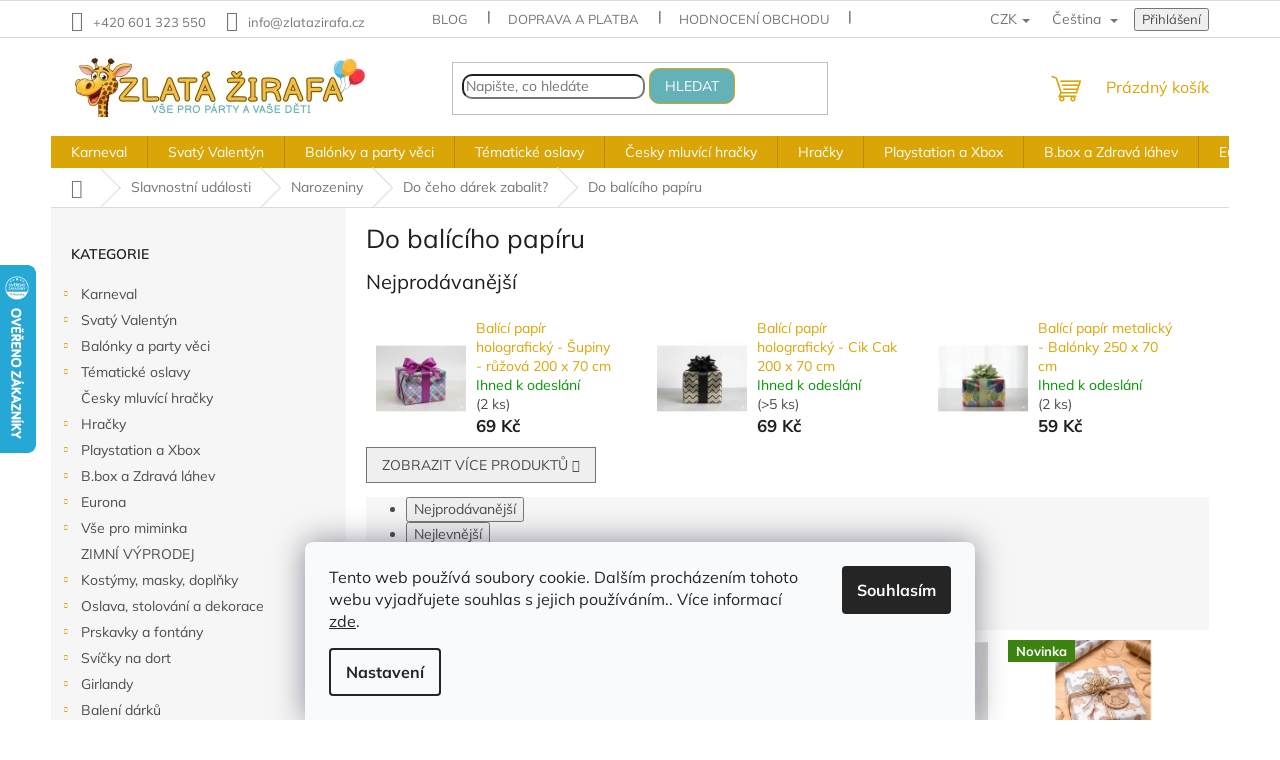

--- FILE ---
content_type: text/html; charset=utf-8
request_url: https://www.zlatazirafa.cz/do-baliciho-papiru/
body_size: 48559
content:
<!doctype html><html lang="cs" dir="ltr" class="header-background-light external-fonts-loaded"><head><meta charset="utf-8" /><meta name="viewport" content="width=device-width,initial-scale=1" /><title>Do balícího papíru | Zlatá Žirafa</title><link rel="preconnect" href="https://cdn.myshoptet.com" /><link rel="dns-prefetch" href="https://cdn.myshoptet.com" /><link rel="preload" href="https://cdn.myshoptet.com/prj/dist/master/cms/libs/jquery/jquery-1.11.3.min.js" as="script" /><link href="https://cdn.myshoptet.com/prj/dist/master/cms/templates/frontend_templates/shared/css/font-face/mulish.css" rel="stylesheet"><link href="https://cdn.myshoptet.com/prj/dist/master/shop/dist/font-shoptet-11.css.62c94c7785ff2cea73b2.css" rel="stylesheet"><script>
dataLayer = [];
dataLayer.push({'shoptet' : {
    "pageId": 2283,
    "pageType": "category",
    "currency": "CZK",
    "currencyInfo": {
        "decimalSeparator": ",",
        "exchangeRate": 1,
        "priceDecimalPlaces": 0,
        "symbol": "K\u010d",
        "symbolLeft": 0,
        "thousandSeparator": " "
    },
    "language": "cs",
    "projectId": 445370,
    "category": {
        "guid": "79f4054f-a921-11ed-90ab-b8ca3a6a5ac4",
        "path": "Slavnostn\u00ed ud\u00e1losti | Narozeniny | Do \u010deho d\u00e1rek zabalit? | Do bal\u00edc\u00edho pap\u00edru",
        "parentCategoryGuid": "638a8d6d-a871-11ed-90ab-b8ca3a6a5ac4"
    },
    "cartInfo": {
        "id": null,
        "freeShipping": false,
        "freeShippingFrom": 0,
        "leftToFreeGift": {
            "formattedPrice": "0 K\u010d",
            "priceLeft": 0
        },
        "freeGift": false,
        "leftToFreeShipping": {
            "priceLeft": 0,
            "dependOnRegion": 0,
            "formattedPrice": "0 K\u010d"
        },
        "discountCoupon": [],
        "getNoBillingShippingPrice": {
            "withoutVat": 0,
            "vat": 0,
            "withVat": 0
        },
        "cartItems": [],
        "taxMode": "ORDINARY"
    },
    "cart": [],
    "customer": {
        "priceRatio": 1,
        "priceListId": 1,
        "groupId": null,
        "registered": false,
        "mainAccount": false
    }
}});
dataLayer.push({'cookie_consent' : {
    "marketing": "denied",
    "analytics": "denied"
}});
document.addEventListener('DOMContentLoaded', function() {
    shoptet.consent.onAccept(function(agreements) {
        if (agreements.length == 0) {
            return;
        }
        dataLayer.push({
            'cookie_consent' : {
                'marketing' : (agreements.includes(shoptet.config.cookiesConsentOptPersonalisation)
                    ? 'granted' : 'denied'),
                'analytics': (agreements.includes(shoptet.config.cookiesConsentOptAnalytics)
                    ? 'granted' : 'denied')
            },
            'event': 'cookie_consent'
        });
    });
});
</script>

<!-- Google Tag Manager -->
<script>(function(w,d,s,l,i){w[l]=w[l]||[];w[l].push({'gtm.start':
new Date().getTime(),event:'gtm.js'});var f=d.getElementsByTagName(s)[0],
j=d.createElement(s),dl=l!='dataLayer'?'&l='+l:'';j.async=true;j.src=
'https://www.googletagmanager.com/gtm.js?id='+i+dl;f.parentNode.insertBefore(j,f);
})(window,document,'script','dataLayer','GTM-WVCL8BL');</script>
<!-- End Google Tag Manager -->

<meta property="og:type" content="website"><meta property="og:site_name" content="zlatazirafa.cz"><meta property="og:url" content="https://www.zlatazirafa.cz/do-baliciho-papiru/"><meta property="og:title" content="Do balícího papíru | Zlatá Žirafa"><meta name="author" content="Zlatá Žirafa"><meta name="web_author" content="Shoptet.cz"><meta name="dcterms.rightsHolder" content="www.zlatazirafa.cz"><meta name="robots" content="index,follow"><meta property="og:image" content="https://www.zlatazirafa.cz/user/categories/orig/gift-wrapping.png"><meta property="og:description" content="Do balícího papíru, Zlatá Žirafa"><meta name="description" content="Do balícího papíru, Zlatá Žirafa"><style>:root {--color-primary: #DAA507;--color-primary-h: 45;--color-primary-s: 94%;--color-primary-l: 44%;--color-primary-hover: #DAA507;--color-primary-hover-h: 45;--color-primary-hover-s: 94%;--color-primary-hover-l: 44%;--color-secondary: #65B1B8;--color-secondary-h: 185;--color-secondary-s: 37%;--color-secondary-l: 56%;--color-secondary-hover: #DAA507;--color-secondary-hover-h: 45;--color-secondary-hover-s: 94%;--color-secondary-hover-l: 44%;--color-tertiary: #65B1B8;--color-tertiary-h: 185;--color-tertiary-s: 37%;--color-tertiary-l: 56%;--color-tertiary-hover: #DAA507;--color-tertiary-hover-h: 45;--color-tertiary-hover-s: 94%;--color-tertiary-hover-l: 44%;--color-header-background: #ffffff;--template-font: "Mulish";--template-headings-font: "Mulish";--header-background-url: url("[data-uri]");--cookies-notice-background: #F8FAFB;--cookies-notice-color: #252525;--cookies-notice-button-hover: #27263f;--cookies-notice-link-hover: #3b3a5f;--templates-update-management-preview-mode-content: "Náhled aktualizací šablony je aktivní pro váš prohlížeč."}</style>
    
    <link href="https://cdn.myshoptet.com/prj/dist/master/shop/dist/main-11.less.5a24dcbbdabfd189c152.css" rel="stylesheet" />
                <link href="https://cdn.myshoptet.com/prj/dist/master/shop/dist/mobile-header-v1-11.less.1ee105d41b5f713c21aa.css" rel="stylesheet" />
    
    <script>var shoptet = shoptet || {};</script>
    <script src="https://cdn.myshoptet.com/prj/dist/master/shop/dist/main-3g-header.js.05f199e7fd2450312de2.js"></script>
<!-- User include --><!-- api 473(125) html code header -->

                <style>
                    #order-billing-methods .radio-wrapper[data-guid="43b8d04f-9b1f-11ed-90ab-b8ca3a6a5ac4"]:not(.cggooglepay), #order-billing-methods .radio-wrapper[data-guid="85e2c688-d918-11eb-90ab-b8ca3a6a5ac4"]:not(.cgapplepay) {
                        display: none;
                    }
                </style>
                <script type="text/javascript">
                    document.addEventListener('DOMContentLoaded', function() {
                        if (getShoptetDataLayer('pageType') === 'billingAndShipping') {
                            
                try {
                    if (window.ApplePaySession && window.ApplePaySession.canMakePayments()) {
                        document.querySelector('#order-billing-methods .radio-wrapper[data-guid="85e2c688-d918-11eb-90ab-b8ca3a6a5ac4"]').classList.add('cgapplepay');
                    }
                } catch (err) {} 
            
                            
                const cgBaseCardPaymentMethod = {
                        type: 'CARD',
                        parameters: {
                            allowedAuthMethods: ["PAN_ONLY", "CRYPTOGRAM_3DS"],
                            allowedCardNetworks: [/*"AMEX", "DISCOVER", "INTERAC", "JCB",*/ "MASTERCARD", "VISA"]
                        }
                };
                
                function cgLoadScript(src, callback)
                {
                    var s,
                        r,
                        t;
                    r = false;
                    s = document.createElement('script');
                    s.type = 'text/javascript';
                    s.src = src;
                    s.onload = s.onreadystatechange = function() {
                        if ( !r && (!this.readyState || this.readyState == 'complete') )
                        {
                            r = true;
                            callback();
                        }
                    };
                    t = document.getElementsByTagName('script')[0];
                    t.parentNode.insertBefore(s, t);
                } 
                
                function cgGetGoogleIsReadyToPayRequest() {
                    return Object.assign(
                        {},
                        {
                            apiVersion: 2,
                            apiVersionMinor: 0
                        },
                        {
                            allowedPaymentMethods: [cgBaseCardPaymentMethod]
                        }
                    );
                }

                function onCgGooglePayLoaded() {
                    let paymentsClient = new google.payments.api.PaymentsClient({environment: 'PRODUCTION'});
                    paymentsClient.isReadyToPay(cgGetGoogleIsReadyToPayRequest()).then(function(response) {
                        if (response.result) {
                            document.querySelector('#order-billing-methods .radio-wrapper[data-guid="43b8d04f-9b1f-11ed-90ab-b8ca3a6a5ac4"]').classList.add('cggooglepay');	 	 	 	 	 
                        }
                    })
                    .catch(function(err) {});
                }
                
                cgLoadScript('https://pay.google.com/gp/p/js/pay.js', onCgGooglePayLoaded);
            
                        }
                    });
                </script> 
                
<!-- api 1278(894) html code header -->
<link rel="stylesheet" href="https://cdn.myshoptet.com/usr/shoptet.tomashlad.eu/user/documents/extras/classic/screen.min.css?v0000006723">

<script>
    var shoptetakClassicSettings = {"useRoundingCorners":true,"fixedNavigation":false,"biggerNavigation":false,"scrollToTop":true,"toggleSorting":false,"articlesUpgrade":true,"bannersUpgrade":false,"categoryDescription":false,"biggerSubcategories":true,"detailAccordeon":false,"searchWhisperer":true,"showCartLine":true,"biggerLogo":false,"cartDesign":true,"newsletterDesign":false,"useContentSize":false,"showShopRating":false,"contentSizeValue":"1280px","showListOfArticlesNews":false,"articlesTestMode":false,"addonActivation":true,"useProductsCarousel":false,"useCustomColors":false,"fullWidthCarousel":false,"bgColor1":"#080808","bgColor2":"#212121","bgColor3":"#454545","textColor1":"#ffffff","textColor2":"#f2f2f2","textColor3":"#cccccc","roundingCornerSize":"10px"};

    var body=document.getElementsByTagName("body")[0];
    const rootClassic = document.documentElement;

    const htmlEl = document.documentElement;
    if(shoptetakClassicSettings.biggerLogo){htmlEl.classList.add("st-big-logo");}
    if(shoptetakClassicSettings.biggerNavigation){htmlEl.classList.add("st-big-nav");}
    if (shoptetakClassicSettings.useContentSize) {
        rootClassic.setAttribute("container-change", "true");
        rootClassic.style.setProperty('--container-size', shoptetakClassicSettings.contentSizeValue);
    }
    if (shoptetakClassicSettings.useCustomColors) {
        htmlEl.classList.add("st-custom-colors");
        htmlEl.style.setProperty('--bg-color-1', shoptetakClassicSettings.bgColor1);
        htmlEl.style.setProperty('--bg-color-2', shoptetakClassicSettings.bgColor2);
        htmlEl.style.setProperty('--bg-color-3', shoptetakClassicSettings.bgColor3);
        htmlEl.style.setProperty('--text-color-1', shoptetakClassicSettings.textColor1);
        htmlEl.style.setProperty('--text-color-2', shoptetakClassicSettings.textColor2);
        htmlEl.style.setProperty('--text-color-3', shoptetakClassicSettings.textColor3);
    }

    if(shoptetakClassicSettings.useProductsCarousel){htmlEl.classList.add("st-prod-carousel");}
    if(shoptetakClassicSettings.bannersUpgrade){htmlEl.classList.add("st-banners-up");}
    if(shoptetakClassicSettings.fullWidthCarousel){htmlEl.classList.add("st-wide-carousel");}
    if(shoptetakClassicSettings.showListOfArticlesNews){htmlEl.classList.add("st-show-articles");}
    if(shoptetakClassicSettings.showShopRating){htmlEl.classList.add("st-show-ratings");}
    if(shoptetakClassicSettings.newsletterDesign){htmlEl.classList.add("st-newsletter-2");}
    if(shoptetakClassicSettings.cartDesign){htmlEl.classList.add("st-cart-2");}
    if(shoptetakClassicSettings.showCartLine){htmlEl.classList.add("st-cart-line");}
    if(shoptetakClassicSettings.toggleSorting){htmlEl.classList.add("st-toggle-sort");}
    if(shoptetakClassicSettings.fixedNavigation){htmlEl.classList.add("st-fixed-nav");}
    if(shoptetakClassicSettings.searchWhisperer){htmlEl.classList.add("st-whisp");}
    if(shoptetakClassicSettings.biggerSubcategories){htmlEl.classList.add("st-subcats");}
    if(shoptetakClassicSettings.detailAccordeon){htmlEl.classList.add("st-accordeon");}
    if(shoptetakClassicSettings.categoryDescription){htmlEl.classList.add("st-cat-desc");}
    if(shoptetakClassicSettings.articlesUpgrade){htmlEl.classList.add("st-articles-up");}
    if (shoptetakClassicSettings.useRoundingCorners) {
        htmlEl.classList.add("st-classic-corners");

        if (shoptetakClassicSettings.roundingCornerSize) {
            htmlEl.classList.add("st-classic-corners-size");
            htmlEl.setAttribute("data-corners-size", shoptetakClassicSettings.roundingCornerSize);
        }
    }
    if ( shoptetakClassicSettings.useContentSize) {
        htmlEl.setAttribute("container-change", "true");
        htmlEl.style.setProperty('--container-size', shoptetakClassicSettings.contentSizeValue);
    }

    cookie = key=>((new RegExp((key || '=')+'=(.*?); ','gm')).exec(document.cookie+'; ') ||['',null])[1];
</script>

<!-- service 1278(894) html code header -->
<link rel="stylesheet" href="https://cdn.myshoptet.com/usr/shoptet.tomashlad.eu/user/documents/extras/classic/slick.css" />
<style>
.discussion-form, .discussion, .rate-wrapper, .votes-wrap, .add-comment, .welcome div, .welcome h1 {max-width: initial;}
@media only screen and (min-width: 768px) {
.st-big-nav #navigation .navigation-in > ul > li > a {
    font-size: 1.2em;
}
}
.st-prod-carousel .products-block.slick-slider .slick-dots {
    display: flex;
    flex-wrap: wrap;
    max-width: 90%;
    margin: 0 auto;
}
</style>
<!-- service 1602(1192) html code header -->
<style>
:root {
  --shk5-box-background: #f3f7d8;
  --shk5-box-border-c: #c7db24;
  --shk5-box-title-c: #596400;
  --shk5-row-border-c: #9db00266;
  --shk5-text-stock: #9db002;
  --shk5-text-stock-empty: #fb0700;
}

.shkDetailStock {
  background-color: var(--shk5-box-background);
  border: 1px solid var(--shk5-box-border-c);
  padding: 10px 20px;
  color: var(--shk5-text-stock);
  margin-bottom: 16px;
  width: 100%;
}
.shkDetailStock__title {
  font-weight: 700;
  text-transform: uppercase;
  font-size: 16px;
  padding-bottom: 10px;
  display: block;
  color: var(--shk5-box-title-c);
}
.shkDetailStock__row.shkDetailStock__row--warehouse {
	display: flex;
  font-size: 15px;
  padding-bottom: 3px;
  margin-bottom: 4px;
  border-bottom: 1px dashed var(--shk5-row-border-c);
  justify-content: space-between;
}
.shkDetailStock__row.shkDetailStock__row--warehouse:hover {
  font-weight: 700;
  border-bottom: 1px solid;
}
.shkDetailStock__col:nth-of-type(2) {
    font-weight: 700;
    padding-left: 10px;
    white-space: nowrap;
}
.shkDetailStock__row.shkDetailStock__row--warehouse:hover .shkDetailStock__col:nth-of-type(2) {
    font-weight: 800;
}
.shkDetailStock__row.shkDetailStock__row--warehouse.shkDetailStock__row--stockEmpty {
	color: var(--shk5-text-stock-empty);
}
.shkDetailStock__row.shkDetailStock__row--warehouse:last-of-type,
.shkDetailStock__row.shkDetailStock__row--warehouse:last-of-type:hover {
	border-bottom: none;
}

.template-14 .shkDetailStock {
	border-radius: 8px;
}
.template-12 .shkDetailStock {
	margin-top: -1px;
}
.template-09 .shkDetailStock {
	width: 100%;
}
.template-05 .shkDetailStock {
  margin-bottom: 0;
  margin-top: 10px;
}
@media only screen and (max-width: 40.063em) {
  .template-05 .shkDetailStock {
    margin-bottom: 6px;
  }
}
.template-04 .shkDetailStock {
	margin-bottom: 6px;
}
.template-04 .shkDetailStock__row.shkDetailStock__row--warehouse {
	font-size: 14px;
	padding-bottom: 5px;
  margin-bottom: 6px;
}

.fix-detail-header .shkDetailStock {
	display: none;
}

/* Vlastní řazení prodejen */
.shkDetailStock--customOrder {
    display: flex;
    flex-direction: column;
}
.shkDetailStock--customOrder .shkDetailStock__row.shkDetailStock__row--warehouse {
    border-bottom: 1px dashed var(--shk5-row-border-c);
}
.shkDetailStock--customOrder .shkDetailStock__row.shkDetailStock__row--warehouse:hover {
        border-bottom: 1px solid;
}
.shkDetailStock--customOrder .shkDetailStock__row--warehouse.shkDetailStock__row--isLast,
.shkDetailStock--customOrder .shkDetailStock__row--warehouse.shkDetailStock__row--isLast:hover {
    border-bottom: none;
}

/* Vlastní popisky k prodejnám */
.shkDetailStock__customDesc {
    display: block;
    font-size: 13px;
}

/* Dodatečná optimalizace pro merkur */
@media screen and (max-width: 767px) {
    .paxio-merkur .shkDetailStock {
      margin-top: 10px;
    }
}
@media screen and (max-width: 479px) {
    .paxio-merkur .p-detail .add-to-cart .quantity {
      position: inherit;
      bottom: 0;
    }
}
</style>
<!-- project html code header -->
<meta name="facebook-domain-verification" content="mx5n7h4ls96gj9ymdntbovuti4port" />
<!-- hodnocení css hlavička + js patička -->
<link rel="stylesheet" href="https://www.zlatazirafa.cz/user/documents/upload/scripty/hodnoceni.css">

<style type="text/css">

/* odebere rámování u dostupnosti na prodejnách */
.shkDetailStock{
border: 0;
}

/* skryje filtr značky */ 
#manufacturer-filter{
display: none;
}

/* skryje filtr cena */
.slider-wrapper{
display: none
} 

/* skryje filtr s příznaky skladem/akční/... */
/* 
.filter-section-boolean{
display: none;
}
 */

/* obarví čas doručení */
.delivery-time {
    color: #009901;
}

/* zobrazení 4 produktů vedle sebe a vypnutí rámečku */

@media (min-width: 1200px) {
      .products-block>div {
            width: 25%;
border-right-color: #FFFFFF;
      }
.products-block>div:nth-child(4) {
    border-top-style: none;
}
.products-block .p-code{
display:none;}
} 


/* roztáhnout všechny články na 100% (zmizí pravý prázdný sloupec*/

@media (min-width: 1440px) {
#content > div > article {
    width: 125%;
}
}

/* přesunutí souvisejících za popis produktu */
#content .p-detail {
      display: flex;
      flex-direction: column;
}
#content .p-detail .products-related-header {
      order: 30;
}
#content .p-detail .products-related.products-additional {
      order: 31;
}
#content .p-detail .browse-p {
      order: 32;
}



/* skryje kategorii s URL "neviditelna_kategorie" "tisk-copy-2"*/
li:has(a[href$="/neviditelna_kategorie/"]),
div.topic:has(a[href$="/neviditelna_kategorie/"]) {
    display: none;
}

li:has(a[href$="/tisk-copy-2/"]),
div.topic:has(a[href$="/tisk-copy-2/"]) {
    display: none;
}




/* zvýraznit kategorie v levém menu má 2 části!*/

/*
.topic > a[href*="/akcni-nabidka"],
.appended-category > a[href*="/akcni-nabidka"] {
    background-color: #9bc20e; 
    color: #ffffff;
    margin-top: 2rem;
}

.topic > a[href*="/akcni-nabidka"]:hover,
.appended-category > a[href*="/akcni-nabidka"]:hover {
    background-color: transparent;
    color: #9bc20e;
}
*/

/* změna barvy banneru vlevo dole (rychla zprava zakaznikum)
body > div.overall-wrapper > div.site-msg.information {
 background-color: var(--color-tertiary);
}
*/

</style>

<style>
/* Zvýraznění chybové zprávy v košíku kvůli odškrtnuté dopravě */
.highlighted-error {
    font-size: 1.5em;          /* Větší text */
    color: #ff0000;           /* Červená barva textu */
    font-weight: bold;        /* Tučný text */
    border: 2px solid #ff0000; /* Červený rámeček */
    padding: 10px;            /* Vnitřní odsazení */
    background-color: #ffe6e6; /* Jemně červené pozadí */
    border-radius: 5px;       /* Zakulacené rohy */
    text-align: center;       /* Vycentrování textu */
}
</style>



<!-- /User include --><link rel="shortcut icon" href="/favicon.png" type="image/x-icon" /><link rel="canonical" href="https://www.zlatazirafa.cz/do-baliciho-papiru/" /><link rel="alternate" hreflang="cs" href="https://www.zlatazirafa.cz/do-baliciho-papiru/" /><link rel="alternate" hreflang="sk" href="https://www.zlatazirafa.cz/sk/do-baliciho-papiru/" /><link rel="alternate" hreflang="x-default" href="https://www.zlatazirafa.cz/do-baliciho-papiru/" />    <script>
        var _hwq = _hwq || [];
        _hwq.push(['setKey', 'D1DA02C07308506EA053FEA02B72CDA8']);
        _hwq.push(['setTopPos', '200']);
        _hwq.push(['showWidget', '21']);
        (function() {
            var ho = document.createElement('script');
            ho.src = 'https://cz.im9.cz/direct/i/gjs.php?n=wdgt&sak=D1DA02C07308506EA053FEA02B72CDA8';
            var s = document.getElementsByTagName('script')[0]; s.parentNode.insertBefore(ho, s);
        })();
    </script>
<script>!function(){var t={9196:function(){!function(){var t=/\[object (Boolean|Number|String|Function|Array|Date|RegExp)\]/;function r(r){return null==r?String(r):(r=t.exec(Object.prototype.toString.call(Object(r))))?r[1].toLowerCase():"object"}function n(t,r){return Object.prototype.hasOwnProperty.call(Object(t),r)}function e(t){if(!t||"object"!=r(t)||t.nodeType||t==t.window)return!1;try{if(t.constructor&&!n(t,"constructor")&&!n(t.constructor.prototype,"isPrototypeOf"))return!1}catch(t){return!1}for(var e in t);return void 0===e||n(t,e)}function o(t,r,n){this.b=t,this.f=r||function(){},this.d=!1,this.a={},this.c=[],this.e=function(t){return{set:function(r,n){u(c(r,n),t.a)},get:function(r){return t.get(r)}}}(this),i(this,t,!n);var e=t.push,o=this;t.push=function(){var r=[].slice.call(arguments,0),n=e.apply(t,r);return i(o,r),n}}function i(t,n,o){for(t.c.push.apply(t.c,n);!1===t.d&&0<t.c.length;){if("array"==r(n=t.c.shift()))t:{var i=n,a=t.a;if("string"==r(i[0])){for(var f=i[0].split("."),s=f.pop(),p=(i=i.slice(1),0);p<f.length;p++){if(void 0===a[f[p]])break t;a=a[f[p]]}try{a[s].apply(a,i)}catch(t){}}}else if("function"==typeof n)try{n.call(t.e)}catch(t){}else{if(!e(n))continue;for(var l in n)u(c(l,n[l]),t.a)}o||(t.d=!0,t.f(t.a,n),t.d=!1)}}function c(t,r){for(var n={},e=n,o=t.split("."),i=0;i<o.length-1;i++)e=e[o[i]]={};return e[o[o.length-1]]=r,n}function u(t,o){for(var i in t)if(n(t,i)){var c=t[i];"array"==r(c)?("array"==r(o[i])||(o[i]=[]),u(c,o[i])):e(c)?(e(o[i])||(o[i]={}),u(c,o[i])):o[i]=c}}window.DataLayerHelper=o,o.prototype.get=function(t){var r=this.a;t=t.split(".");for(var n=0;n<t.length;n++){if(void 0===r[t[n]])return;r=r[t[n]]}return r},o.prototype.flatten=function(){this.b.splice(0,this.b.length),this.b[0]={},u(this.a,this.b[0])}}()}},r={};function n(e){var o=r[e];if(void 0!==o)return o.exports;var i=r[e]={exports:{}};return t[e](i,i.exports,n),i.exports}n.n=function(t){var r=t&&t.__esModule?function(){return t.default}:function(){return t};return n.d(r,{a:r}),r},n.d=function(t,r){for(var e in r)n.o(r,e)&&!n.o(t,e)&&Object.defineProperty(t,e,{enumerable:!0,get:r[e]})},n.o=function(t,r){return Object.prototype.hasOwnProperty.call(t,r)},function(){"use strict";n(9196)}()}();</script>    <!-- Global site tag (gtag.js) - Google Analytics -->
    <script async src="https://www.googletagmanager.com/gtag/js?id=G-NV65ZQJG4J"></script>
    <script>
        
        window.dataLayer = window.dataLayer || [];
        function gtag(){dataLayer.push(arguments);}
        

                    console.debug('default consent data');

            gtag('consent', 'default', {"ad_storage":"denied","analytics_storage":"denied","ad_user_data":"denied","ad_personalization":"denied","wait_for_update":500});
            dataLayer.push({
                'event': 'default_consent'
            });
        
        gtag('js', new Date());

        
                gtag('config', 'G-NV65ZQJG4J', {"groups":"GA4","send_page_view":false,"content_group":"category","currency":"CZK","page_language":"cs"});
        
                gtag('config', 'AW-342107179');
        
        
        
        
        
                    gtag('event', 'page_view', {"send_to":"GA4","page_language":"cs","content_group":"category","currency":"CZK"});
        
        
        
        
        
        
        
        
        
        
        
        
        
        document.addEventListener('DOMContentLoaded', function() {
            if (typeof shoptet.tracking !== 'undefined') {
                for (var id in shoptet.tracking.bannersList) {
                    gtag('event', 'view_promotion', {
                        "send_to": "UA",
                        "promotions": [
                            {
                                "id": shoptet.tracking.bannersList[id].id,
                                "name": shoptet.tracking.bannersList[id].name,
                                "position": shoptet.tracking.bannersList[id].position
                            }
                        ]
                    });
                }
            }

            shoptet.consent.onAccept(function(agreements) {
                if (agreements.length !== 0) {
                    console.debug('gtag consent accept');
                    var gtagConsentPayload =  {
                        'ad_storage': agreements.includes(shoptet.config.cookiesConsentOptPersonalisation)
                            ? 'granted' : 'denied',
                        'analytics_storage': agreements.includes(shoptet.config.cookiesConsentOptAnalytics)
                            ? 'granted' : 'denied',
                                                                                                'ad_user_data': agreements.includes(shoptet.config.cookiesConsentOptPersonalisation)
                            ? 'granted' : 'denied',
                        'ad_personalization': agreements.includes(shoptet.config.cookiesConsentOptPersonalisation)
                            ? 'granted' : 'denied',
                        };
                    console.debug('update consent data', gtagConsentPayload);
                    gtag('consent', 'update', gtagConsentPayload);
                    dataLayer.push(
                        { 'event': 'update_consent' }
                    );
                }
            });
        });
    </script>
</head><body class="desktop id-2283 in-do-baliciho-papiru template-11 type-category multiple-columns-body columns-mobile-2 columns-3 ums_forms_redesign--off ums_a11y_category_page--on ums_discussion_rating_forms--off ums_flags_display_unification--on ums_a11y_login--on mobile-header-version-1"><noscript>
    <style>
        #header {
            padding-top: 0;
            position: relative !important;
            top: 0;
        }
        .header-navigation {
            position: relative !important;
        }
        .overall-wrapper {
            margin: 0 !important;
        }
        body:not(.ready) {
            visibility: visible !important;
        }
    </style>
    <div class="no-javascript">
        <div class="no-javascript__title">Musíte změnit nastavení vašeho prohlížeče</div>
        <div class="no-javascript__text">Podívejte se na: <a href="https://www.google.com/support/bin/answer.py?answer=23852">Jak povolit JavaScript ve vašem prohlížeči</a>.</div>
        <div class="no-javascript__text">Pokud používáte software na blokování reklam, může být nutné povolit JavaScript z této stránky.</div>
        <div class="no-javascript__text">Děkujeme.</div>
    </div>
</noscript>

        <div id="fb-root"></div>
        <script>
            window.fbAsyncInit = function() {
                FB.init({
                    autoLogAppEvents : true,
                    xfbml            : true,
                    version          : 'v24.0'
                });
            };
        </script>
        <script async defer crossorigin="anonymous" src="https://connect.facebook.net/cs_CZ/sdk.js#xfbml=1&version=v24.0"></script><script>
var dataHelper = new DataLayerHelper(dataLayer);
// Page type is one of:
//     checkout: cart, billingAndShipping, customerDetails, thankYou
//     other:    homepage, article, category, productDetail, section
var pageType = dataHelper.get('shoptet.pageType');

// On any page, you can check for content of cart.
// It contains pairs productCode => itemCount
var cart = dataHelper.get('shoptet.cart');

// Different page types have different data available
if (pageType == "productDetail") {
  dataLayer.push({
    // We show how to change delimiter if needed
    'hierarchy' : dataHelper.get('shoptet.product.currentCategory').split(' \| ').join(':')
  });
}
</script>

<!-- Google Tag Manager (noscript) -->
<noscript><iframe src="https://www.googletagmanager.com/ns.html?id=GTM-WVCL8BL"
height="0" width="0" style="display:none;visibility:hidden"></iframe></noscript>
<!-- End Google Tag Manager (noscript) -->

    <div class="siteCookies siteCookies--bottom siteCookies--light js-siteCookies" role="dialog" data-testid="cookiesPopup" data-nosnippet>
        <div class="siteCookies__form">
            <div class="siteCookies__content">
                <div class="siteCookies__text">
                    Tento web používá soubory cookie. Dalším procházením tohoto webu vyjadřujete souhlas s jejich používáním.. Více informací <a href="http://www.zlatazirafa.cz/podminky-ochrany-osobnich-udaju/" target="\">zde</a>.
                </div>
                <p class="siteCookies__links">
                    <button class="siteCookies__link js-cookies-settings" aria-label="Nastavení cookies" data-testid="cookiesSettings">Nastavení</button>
                </p>
            </div>
            <div class="siteCookies__buttonWrap">
                                <button class="siteCookies__button js-cookiesConsentSubmit" value="all" aria-label="Přijmout cookies" data-testid="buttonCookiesAccept">Souhlasím</button>
            </div>
        </div>
        <script>
            document.addEventListener("DOMContentLoaded", () => {
                const siteCookies = document.querySelector('.js-siteCookies');
                document.addEventListener("scroll", shoptet.common.throttle(() => {
                    const st = document.documentElement.scrollTop;
                    if (st > 1) {
                        siteCookies.classList.add('siteCookies--scrolled');
                    } else {
                        siteCookies.classList.remove('siteCookies--scrolled');
                    }
                }, 100));
            });
        </script>
    </div>
<a href="#content" class="skip-link sr-only">Přejít na obsah</a><div class="overall-wrapper"><div class="user-action"><div class="container">
    <div class="user-action-in">
                    <div id="login" class="user-action-login popup-widget login-widget" role="dialog" aria-labelledby="loginHeading">
        <div class="popup-widget-inner">
                            <h2 id="loginHeading">Přihlášení k vašemu účtu</h2><div id="customerLogin"><form action="/action/Customer/Login/" method="post" id="formLoginIncluded" class="csrf-enabled formLogin" data-testid="formLogin"><input type="hidden" name="referer" value="" /><div class="form-group"><div class="input-wrapper email js-validated-element-wrapper no-label"><input type="email" name="email" class="form-control" autofocus placeholder="E-mailová adresa (např. jan@novak.cz)" data-testid="inputEmail" autocomplete="email" required /></div></div><div class="form-group"><div class="input-wrapper password js-validated-element-wrapper no-label"><input type="password" name="password" class="form-control" placeholder="Heslo" data-testid="inputPassword" autocomplete="current-password" required /><span class="no-display">Nemůžete vyplnit toto pole</span><input type="text" name="surname" value="" class="no-display" /></div></div><div class="form-group"><div class="login-wrapper"><button type="submit" class="btn btn-secondary btn-text btn-login" data-testid="buttonSubmit">Přihlásit se</button><div class="password-helper"><a href="/registrace/" data-testid="signup" rel="nofollow">Nová registrace</a><a href="/klient/zapomenute-heslo/" rel="nofollow">Zapomenuté heslo</a></div></div></div><div class="social-login-buttons"><div class="social-login-buttons-divider"><span>nebo</span></div><div class="form-group"><a href="/action/Social/login/?provider=Facebook" class="login-btn facebook" rel="nofollow"><span class="login-facebook-icon"></span><strong>Přihlásit se přes Facebook</strong></a></div><div class="form-group"><a href="/action/Social/login/?provider=Google" class="login-btn google" rel="nofollow"><span class="login-google-icon"></span><strong>Přihlásit se přes Google</strong></a></div><div class="form-group"><a href="/action/Social/login/?provider=Seznam" class="login-btn seznam" rel="nofollow"><span class="login-seznam-icon"></span><strong>Přihlásit se přes Seznam</strong></a></div></div></form>
</div>                    </div>
    </div>

                            <div id="cart-widget" class="user-action-cart popup-widget cart-widget loader-wrapper" data-testid="popupCartWidget" role="dialog" aria-hidden="true">
    <div class="popup-widget-inner cart-widget-inner place-cart-here">
        <div class="loader-overlay">
            <div class="loader"></div>
        </div>
    </div>

    <div class="cart-widget-button">
        <a href="/kosik/" class="btn btn-conversion" id="continue-order-button" rel="nofollow" data-testid="buttonNextStep">Pokračovat do košíku</a>
    </div>
</div>
            </div>
</div>
</div><div class="top-navigation-bar" data-testid="topNavigationBar">

    <div class="container">

        <div class="top-navigation-contacts">
            <strong>Zákaznická podpora:</strong><a href="tel:+420601323550" class="project-phone" aria-label="Zavolat na +420601323550" data-testid="contactboxPhone"><span>+420 601 323 550</span></a><a href="mailto:info@zlatazirafa.cz" class="project-email" data-testid="contactboxEmail"><span>info@zlatazirafa.cz</span></a>        </div>

                            <div class="top-navigation-menu">
                <div class="top-navigation-menu-trigger"></div>
                <ul class="top-navigation-bar-menu">
                                            <li class="top-navigation-menu-item-1071">
                            <a href="/blog/">Blog</a>
                        </li>
                                            <li class="top-navigation-menu-item-27">
                            <a href="/doprava-a-platba/">Doprava a Platba</a>
                        </li>
                                            <li class="top-navigation-menu-item--51">
                            <a href="/hodnoceni-obchodu/">Hodnocení obchodu</a>
                        </li>
                                            <li class="top-navigation-menu-item-29">
                            <a href="/kontakty/">Kontakty</a>
                        </li>
                                            <li class="top-navigation-menu-item-39">
                            <a href="/obchodni-podminky/">Obchodní podmínky</a>
                        </li>
                                            <li class="top-navigation-menu-item-691">
                            <a href="/podminky-ochrany-osobnich-udaju/">Podmínky ochrany osobních údajů </a>
                        </li>
                                            <li class="top-navigation-menu-item-2870">
                            <a href="/reklamace-a-vraceni/">Reklamace a Vrácení</a>
                        </li>
                                            <li class="top-navigation-menu-item-2927">
                            <a href="/vykupni-podminky/" target="blank">Výkupní podmínky</a>
                        </li>
                                    </ul>
                <ul class="top-navigation-bar-menu-helper"></ul>
            </div>
        
        <div class="top-navigation-tools top-navigation-tools--language">
            <div class="responsive-tools">
                <a href="#" class="toggle-window" data-target="search" aria-label="Hledat" data-testid="linkSearchIcon"></a>
                                                            <a href="#" class="toggle-window" data-target="login"></a>
                                                    <a href="#" class="toggle-window" data-target="navigation" aria-label="Menu" data-testid="hamburgerMenu"></a>
            </div>
                <div class="languagesMenu">
        <button id="topNavigationDropdown" class="languagesMenu__flags" type="button" data-toggle="dropdown" aria-haspopup="true" aria-expanded="false">
            <svg aria-hidden="true" style="position: absolute; width: 0; height: 0; overflow: hidden;" version="1.1" xmlns="http://www.w3.org/2000/svg" xmlns:xlink="http://www.w3.org/1999/xlink"><defs><symbol id="shp-flag-CZ" viewBox="0 0 32 32"><title>CZ</title><path fill="#0052b4" style="fill: var(--color20, #0052b4)" d="M0 5.334h32v21.333h-32v-21.333z"></path><path fill="#d80027" style="fill: var(--color19, #d80027)" d="M32 16v10.666h-32l13.449-10.666z"></path><path fill="#f0f0f0" style="fill: var(--color21, #f0f0f0)" d="M32 5.334v10.666h-18.551l-13.449-10.666z"></path></symbol><symbol id="shp-flag-SK" viewBox="0 0 32 32"><title>SK</title><path fill="#f0f0f0" style="fill: var(--color21, #f0f0f0)" d="M0 5.334h32v21.333h-32v-21.333z"></path><path fill="#0052b4" style="fill: var(--color20, #0052b4)" d="M0 12.29h32v7.42h-32v-7.42z"></path><path fill="#d80027" style="fill: var(--color19, #d80027)" d="M0 19.71h32v6.957h-32v-6.956z"></path><path fill="#f0f0f0" style="fill: var(--color21, #f0f0f0)" d="M8.092 11.362v5.321c0 3.027 3.954 3.954 3.954 3.954s3.954-0.927 3.954-3.954v-5.321h-7.908z"></path><path fill="#d80027" style="fill: var(--color19, #d80027)" d="M9.133 11.518v5.121c0 0.342 0.076 0.665 0.226 0.968 1.493 0 3.725 0 5.373 0 0.15-0.303 0.226-0.626 0.226-0.968v-5.121h-5.826z"></path><path fill="#f0f0f0" style="fill: var(--color21, #f0f0f0)" d="M13.831 15.089h-1.339v-0.893h0.893v-0.893h-0.893v-0.893h-0.893v0.893h-0.893v0.893h0.893v0.893h-1.339v0.893h1.339v0.893h0.893v-0.893h1.339z"></path><path fill="#0052b4" style="fill: var(--color20, #0052b4)" d="M10.577 18.854c0.575 0.361 1.166 0.571 1.469 0.665 0.303-0.093 0.894-0.303 1.469-0.665 0.58-0.365 0.987-0.782 1.218-1.246-0.255-0.18-0.565-0.286-0.901-0.286-0.122 0-0.241 0.015-0.355 0.041-0.242-0.55-0.791-0.934-1.43-0.934s-1.188 0.384-1.43 0.934c-0.114-0.027-0.233-0.041-0.355-0.041-0.336 0-0.646 0.106-0.901 0.286 0.231 0.465 0.637 0.882 1.217 1.246z"></path></symbol></defs></svg>
            <svg class="shp-flag shp-flag-CZ">
                <use xlink:href="#shp-flag-CZ"></use>
            </svg>
            <span class="caret"></span>
        </button>
        <div class="languagesMenu__content" aria-labelledby="topNavigationDropdown">
                            <div class="languagesMenu__box toggle-window js-languagesMenu__box" data-hover="true" data-target="currency">
                    <div class="languagesMenu__header languagesMenu__header--name">Měna</div>
                    <div class="languagesMenu__header languagesMenu__header--actual" data-toggle="dropdown">CZK<span class="caret"></span></div>
                    <ul class="languagesMenu__list languagesMenu__list--currency">
                                                    <li class="languagesMenu__list__item">
                                <a href="/action/Currency/changeCurrency/?currencyCode=CZK" rel="nofollow" class="languagesMenu__list__link languagesMenu__list__link--currency">CZK</a>
                            </li>
                                                    <li class="languagesMenu__list__item">
                                <a href="/action/Currency/changeCurrency/?currencyCode=EUR" rel="nofollow" class="languagesMenu__list__link languagesMenu__list__link--currency">EUR</a>
                            </li>
                                            </ul>
                </div>
                                        <div class="languagesMenu__box toggle-window js-languagesMenu__box" data-hover="true" data-target="language">
                    <div class="languagesMenu__header languagesMenu__header--name">Jazyk</div>
                    <div class="languagesMenu__header languagesMenu__header--actual" data-toggle="dropdown">
                                                                                    
                                    Čeština
                                
                                                                                                                                <span class="caret"></span>
                    </div>
                    <ul class="languagesMenu__list languagesMenu__list--language">
                                                    <li>
                                <a href="/action/Language/changeLanguage/?language=cs" rel="nofollow" class="languagesMenu__list__link">
                                    <svg class="shp-flag shp-flag-CZ">
                                        <use xlink:href="#shp-flag-CZ"></use>
                                    </svg>
                                    <span class="languagesMenu__list__name languagesMenu__list__name--actual">Čeština</span>
                                </a>
                            </li>
                                                    <li>
                                <a href="/action/Language/changeLanguage/?language=sk" rel="nofollow" class="languagesMenu__list__link">
                                    <svg class="shp-flag shp-flag-SK">
                                        <use xlink:href="#shp-flag-SK"></use>
                                    </svg>
                                    <span class="languagesMenu__list__name">Slovenčina</span>
                                </a>
                            </li>
                                            </ul>
                </div>
                    </div>
    </div>
            <button class="top-nav-button top-nav-button-login toggle-window" type="button" data-target="login" aria-haspopup="dialog" aria-controls="login" aria-expanded="false" data-testid="signin"><span>Přihlášení</span></button>        </div>

    </div>

</div>
<header id="header"><div class="container navigation-wrapper">
    <div class="header-top">
        <div class="site-name-wrapper">
            <div class="site-name"><a href="/" data-testid="linkWebsiteLogo"><img src="https://cdn.myshoptet.com/usr/www.zlatazirafa.cz/user/logos/zlat_____irafa_(295_x_60_px)_(2)-1.png" alt="Zlatá Žirafa" fetchpriority="low" /></a></div>        </div>
        <div class="search" itemscope itemtype="https://schema.org/WebSite">
            <meta itemprop="headline" content="Do balícího papíru"/><meta itemprop="url" content="https://www.zlatazirafa.cz"/><meta itemprop="text" content="Do balícího papíru, Zlatá Žirafa"/>            <form action="/action/ProductSearch/prepareString/" method="post"
    id="formSearchForm" class="search-form compact-form js-search-main"
    itemprop="potentialAction" itemscope itemtype="https://schema.org/SearchAction" data-testid="searchForm">
    <fieldset>
        <meta itemprop="target"
            content="https://www.zlatazirafa.cz/vyhledavani/?string={string}"/>
        <input type="hidden" name="language" value="cs"/>
        
            
<input
    type="search"
    name="string"
        class="query-input form-control search-input js-search-input"
    placeholder="Napište, co hledáte"
    autocomplete="off"
    required
    itemprop="query-input"
    aria-label="Vyhledávání"
    data-testid="searchInput"
>
            <button type="submit" class="btn btn-default" data-testid="searchBtn">Hledat</button>
        
    </fieldset>
</form>
        </div>
        <div class="navigation-buttons">
                
    <a href="/kosik/" class="btn btn-icon toggle-window cart-count" data-target="cart" data-hover="true" data-redirect="true" data-testid="headerCart" rel="nofollow" aria-haspopup="dialog" aria-expanded="false" aria-controls="cart-widget">
        
                <span class="sr-only">Nákupní košík</span>
        
            <span class="cart-price visible-lg-inline-block" data-testid="headerCartPrice">
                                    Prázdný košík                            </span>
        
    
            </a>
        </div>
    </div>
    <nav id="navigation" aria-label="Hlavní menu" data-collapsible="true"><div class="navigation-in menu"><ul class="menu-level-1" role="menubar" data-testid="headerMenuItems"><li class="menu-item-841 ext" role="none"><a href="/karneval/" data-testid="headerMenuItem" role="menuitem" aria-haspopup="true" aria-expanded="false"><b>Karneval</b><span class="submenu-arrow"></span></a><ul class="menu-level-2" aria-label="Karneval" tabindex="-1" role="menu"><li class="menu-item-2217" role="none"><a href="/karnevalove-kostymy/" class="menu-image" data-testid="headerMenuItem" tabindex="-1" aria-hidden="true"><img src="data:image/svg+xml,%3Csvg%20width%3D%22140%22%20height%3D%22100%22%20xmlns%3D%22http%3A%2F%2Fwww.w3.org%2F2000%2Fsvg%22%3E%3C%2Fsvg%3E" alt="" aria-hidden="true" width="140" height="100"  data-src="https://cdn.myshoptet.com/usr/www.zlatazirafa.cz/user/categories/thumb/costume.png" fetchpriority="low" /></a><div><a href="/karnevalove-kostymy/" data-testid="headerMenuItem" role="menuitem"><span>Karnevalové kostýmy</span></a>
                        </div></li><li class="menu-item-2220" role="none"><a href="/masky/" class="menu-image" data-testid="headerMenuItem" tabindex="-1" aria-hidden="true"><img src="data:image/svg+xml,%3Csvg%20width%3D%22140%22%20height%3D%22100%22%20xmlns%3D%22http%3A%2F%2Fwww.w3.org%2F2000%2Fsvg%22%3E%3C%2Fsvg%3E" alt="" aria-hidden="true" width="140" height="100"  data-src="https://cdn.myshoptet.com/usr/www.zlatazirafa.cz/user/categories/thumb/mask.png" fetchpriority="low" /></a><div><a href="/masky/" data-testid="headerMenuItem" role="menuitem"><span>Masky</span></a>
                        </div></li><li class="menu-item-2226" role="none"><a href="/karnevalove-paruky/" class="menu-image" data-testid="headerMenuItem" tabindex="-1" aria-hidden="true"><img src="data:image/svg+xml,%3Csvg%20width%3D%22140%22%20height%3D%22100%22%20xmlns%3D%22http%3A%2F%2Fwww.w3.org%2F2000%2Fsvg%22%3E%3C%2Fsvg%3E" alt="" aria-hidden="true" width="140" height="100"  data-src="https://cdn.myshoptet.com/usr/www.zlatazirafa.cz/user/categories/thumb/wig-1.png" fetchpriority="low" /></a><div><a href="/karnevalove-paruky/" data-testid="headerMenuItem" role="menuitem"><span>Karnevalové Paruky</span></a>
                        </div></li><li class="menu-item-2229" role="none"><a href="/makeup-a-doplnky/" class="menu-image" data-testid="headerMenuItem" tabindex="-1" aria-hidden="true"><img src="data:image/svg+xml,%3Csvg%20width%3D%22140%22%20height%3D%22100%22%20xmlns%3D%22http%3A%2F%2Fwww.w3.org%2F2000%2Fsvg%22%3E%3C%2Fsvg%3E" alt="" aria-hidden="true" width="140" height="100"  data-src="https://cdn.myshoptet.com/usr/www.zlatazirafa.cz/user/categories/thumb/face-paint.png" fetchpriority="low" /></a><div><a href="/makeup-a-doplnky/" data-testid="headerMenuItem" role="menuitem"><span>Makeup a doplňky</span></a>
                        </div></li></ul></li>
<li class="menu-item-1683 ext" role="none"><a href="/svaty-valentyn/" data-testid="headerMenuItem" role="menuitem" aria-haspopup="true" aria-expanded="false"><b>Svatý Valentýn</b><span class="submenu-arrow"></span></a><ul class="menu-level-2" aria-label="Svatý Valentýn" tabindex="-1" role="menu"><li class="menu-item-2984" role="none"><a href="/valentynske-balonky/" class="menu-image" data-testid="headerMenuItem" tabindex="-1" aria-hidden="true"><img src="data:image/svg+xml,%3Csvg%20width%3D%22140%22%20height%3D%22100%22%20xmlns%3D%22http%3A%2F%2Fwww.w3.org%2F2000%2Fsvg%22%3E%3C%2Fsvg%3E" alt="" aria-hidden="true" width="140" height="100"  data-src="https://cdn.myshoptet.com/usr/www.zlatazirafa.cz/user/categories/thumb/valent__nsk___bal__nky.png" fetchpriority="low" /></a><div><a href="/valentynske-balonky/" data-testid="headerMenuItem" role="menuitem"><span>Valentýnské balónky</span></a>
                        </div></li><li class="menu-item-2996" role="none"><a href="/helium-a-doplnky-k-balonkum/" class="menu-image" data-testid="headerMenuItem" tabindex="-1" aria-hidden="true"><img src="data:image/svg+xml,%3Csvg%20width%3D%22140%22%20height%3D%22100%22%20xmlns%3D%22http%3A%2F%2Fwww.w3.org%2F2000%2Fsvg%22%3E%3C%2Fsvg%3E" alt="" aria-hidden="true" width="140" height="100"  data-src="https://cdn.myshoptet.com/usr/www.zlatazirafa.cz/user/categories/thumb/helium_a_dopl__ky_k_bal__nk__m.png" fetchpriority="low" /></a><div><a href="/helium-a-doplnky-k-balonkum/" data-testid="headerMenuItem" role="menuitem"><span>Helium a doplňky k balónkům</span></a>
                        </div></li><li class="menu-item-2987" role="none"><a href="/plysaci-z-lasky/" class="menu-image" data-testid="headerMenuItem" tabindex="-1" aria-hidden="true"><img src="data:image/svg+xml,%3Csvg%20width%3D%22140%22%20height%3D%22100%22%20xmlns%3D%22http%3A%2F%2Fwww.w3.org%2F2000%2Fsvg%22%3E%3C%2Fsvg%3E" alt="" aria-hidden="true" width="140" height="100"  data-src="https://cdn.myshoptet.com/usr/www.zlatazirafa.cz/user/categories/thumb/medv__dek_srdcem_a_hv__zdami.png" fetchpriority="low" /></a><div><a href="/plysaci-z-lasky/" data-testid="headerMenuItem" role="menuitem"><span>Plyšáci z lásky</span></a>
                        </div></li><li class="menu-item-2990" role="none"><a href="/valentynske-baleni-darku/" class="menu-image" data-testid="headerMenuItem" tabindex="-1" aria-hidden="true"><img src="data:image/svg+xml,%3Csvg%20width%3D%22140%22%20height%3D%22100%22%20xmlns%3D%22http%3A%2F%2Fwww.w3.org%2F2000%2Fsvg%22%3E%3C%2Fsvg%3E" alt="" aria-hidden="true" width="140" height="100"  data-src="https://cdn.myshoptet.com/usr/www.zlatazirafa.cz/user/categories/thumb/roztomil___d__rkov___bal____ek_pro_valent__na.png" fetchpriority="low" /></a><div><a href="/valentynske-baleni-darku/" data-testid="headerMenuItem" role="menuitem"><span>Valentýnské balení dárků</span></a>
                        </div></li><li class="menu-item-2993" role="none"><a href="/valentynske-girlandy/" class="menu-image" data-testid="headerMenuItem" tabindex="-1" aria-hidden="true"><img src="data:image/svg+xml,%3Csvg%20width%3D%22140%22%20height%3D%22100%22%20xmlns%3D%22http%3A%2F%2Fwww.w3.org%2F2000%2Fsvg%22%3E%3C%2Fsvg%3E" alt="" aria-hidden="true" width="140" height="100"  data-src="https://cdn.myshoptet.com/usr/www.zlatazirafa.cz/user/categories/thumb/srd____kov___bal__nkov___girland_z_r____ov__ch_t__n__.png" fetchpriority="low" /></a><div><a href="/valentynske-girlandy/" data-testid="headerMenuItem" role="menuitem"><span>Valentýnské girlandy</span></a>
                        </div></li><li class="menu-item-2999" role="none"><a href="/valentynske-svicky-a-prskavky/" class="menu-image" data-testid="headerMenuItem" tabindex="-1" aria-hidden="true"><img src="data:image/svg+xml,%3Csvg%20width%3D%22140%22%20height%3D%22100%22%20xmlns%3D%22http%3A%2F%2Fwww.w3.org%2F2000%2Fsvg%22%3E%3C%2Fsvg%3E" alt="" aria-hidden="true" width="140" height="100"  data-src="https://cdn.myshoptet.com/usr/www.zlatazirafa.cz/user/categories/thumb/sv____ky_a_prskavky.png" fetchpriority="low" /></a><div><a href="/valentynske-svicky-a-prskavky/" data-testid="headerMenuItem" role="menuitem"><span>Valentýnské svíčky a prskavky</span></a>
                        </div></li><li class="menu-item-3002" role="none"><a href="/valentynske-konfety-a-okvetni-listky/" class="menu-image" data-testid="headerMenuItem" tabindex="-1" aria-hidden="true"><img src="data:image/svg+xml,%3Csvg%20width%3D%22140%22%20height%3D%22100%22%20xmlns%3D%22http%3A%2F%2Fwww.w3.org%2F2000%2Fsvg%22%3E%3C%2Fsvg%3E" alt="" aria-hidden="true" width="140" height="100"  data-src="https://cdn.myshoptet.com/usr/www.zlatazirafa.cz/user/categories/thumb/konfety_a_r____ov___okv__tn___l__stky.png" fetchpriority="low" /></a><div><a href="/valentynske-konfety-a-okvetni-listky/" data-testid="headerMenuItem" role="menuitem"><span>Valentýnské konfety a okvětní lístky</span></a>
                        </div></li></ul></li>
<li class="menu-item-674 ext" role="none"><a href="/balonky-a-party-veci/" data-testid="headerMenuItem" role="menuitem" aria-haspopup="true" aria-expanded="false"><b>Balónky a party věci</b><span class="submenu-arrow"></span></a><ul class="menu-level-2" aria-label="Balónky a party věci" tabindex="-1" role="menu"><li class="menu-item-2361 has-third-level" role="none"><a href="/balonkove-sady-a-bouquety/" class="menu-image" data-testid="headerMenuItem" tabindex="-1" aria-hidden="true"><img src="data:image/svg+xml,%3Csvg%20width%3D%22140%22%20height%3D%22100%22%20xmlns%3D%22http%3A%2F%2Fwww.w3.org%2F2000%2Fsvg%22%3E%3C%2Fsvg%3E" alt="" aria-hidden="true" width="140" height="100"  data-src="https://cdn.myshoptet.com/usr/www.zlatazirafa.cz/user/categories/thumb/balloons-1.png" fetchpriority="low" /></a><div><a href="/balonkove-sady-a-bouquety/" data-testid="headerMenuItem" role="menuitem"><span>Balónkové sady a bouquety</span></a>
                                                    <ul class="menu-level-3" role="menu">
                                                                    <li class="menu-item-2975" role="none">
                                        <a href="/bukety/" data-testid="headerMenuItem" role="menuitem">
                                            Bukety</a>,                                    </li>
                                                                    <li class="menu-item-2978" role="none">
                                        <a href="/vyhodne-baleni-7/" data-testid="headerMenuItem" role="menuitem">
                                            Výhodné balení</a>,                                    </li>
                                                                    <li class="menu-item-2981" role="none">
                                        <a href="/balonkove-sady/" data-testid="headerMenuItem" role="menuitem">
                                            Balónkové sady</a>                                    </li>
                                                            </ul>
                        </div></li><li class="menu-item-796 has-third-level" role="none"><a href="/balonky-latexove/" class="menu-image" data-testid="headerMenuItem" tabindex="-1" aria-hidden="true"><img src="data:image/svg+xml,%3Csvg%20width%3D%22140%22%20height%3D%22100%22%20xmlns%3D%22http%3A%2F%2Fwww.w3.org%2F2000%2Fsvg%22%3E%3C%2Fsvg%3E" alt="" aria-hidden="true" width="140" height="100"  data-src="https://cdn.myshoptet.com/usr/www.zlatazirafa.cz/user/categories/thumb/balloons.png" fetchpriority="low" /></a><div><a href="/balonky-latexove/" data-testid="headerMenuItem" role="menuitem"><span>Balónky latexové</span></a>
                                                    <ul class="menu-level-3" role="menu">
                                                                    <li class="menu-item-985" role="none">
                                        <a href="/balonky-jednobarevne/" data-testid="headerMenuItem" role="menuitem">
                                            Balónky jednobarevné</a>,                                    </li>
                                                                    <li class="menu-item-1021" role="none">
                                        <a href="/balonky-metalicke-a-neonove/" data-testid="headerMenuItem" role="menuitem">
                                            Balónky metalické a neonové</a>,                                    </li>
                                                                    <li class="menu-item-1024" role="none">
                                        <a href="/balonky-chromove/" data-testid="headerMenuItem" role="menuitem">
                                            Balónky chromové</a>,                                    </li>
                                                                    <li class="menu-item-988" role="none">
                                        <a href="/balonky-s-potiskem/" data-testid="headerMenuItem" role="menuitem">
                                            Balónky s potiskem</a>,                                    </li>
                                                                    <li class="menu-item-2671" role="none">
                                        <a href="/modelovaci-balonky/" data-testid="headerMenuItem" role="menuitem">
                                            Modelovací balónky</a>,                                    </li>
                                                                    <li class="menu-item-2680" role="none">
                                        <a href="/specialni-balonky/" data-testid="headerMenuItem" role="menuitem">
                                            Speciální balónky</a>                                    </li>
                                                            </ul>
                        </div></li><li class="menu-item-799 has-third-level" role="none"><a href="/balonky-foliove/" class="menu-image" data-testid="headerMenuItem" tabindex="-1" aria-hidden="true"><img src="data:image/svg+xml,%3Csvg%20width%3D%22140%22%20height%3D%22100%22%20xmlns%3D%22http%3A%2F%2Fwww.w3.org%2F2000%2Fsvg%22%3E%3C%2Fsvg%3E" alt="" aria-hidden="true" width="140" height="100"  data-src="https://cdn.myshoptet.com/usr/www.zlatazirafa.cz/user/categories/thumb/heart-balloon.png" fetchpriority="low" /></a><div><a href="/balonky-foliove/" data-testid="headerMenuItem" role="menuitem"><span>Balónky foliové</span></a>
                                                    <ul class="menu-level-3" role="menu">
                                                                    <li class="menu-item-1863" role="none">
                                        <a href="/male-foliove-balonky/" data-testid="headerMenuItem" role="menuitem">
                                            Malé fóliové balónky</a>,                                    </li>
                                                                    <li class="menu-item-1626" role="none">
                                        <a href="/pro-dospele/" data-testid="headerMenuItem" role="menuitem">
                                            Pro dospělé</a>,                                    </li>
                                                                    <li class="menu-item-1629" role="none">
                                        <a href="/oslava-narozenin/" data-testid="headerMenuItem" role="menuitem">
                                            Oslava narozenin</a>,                                    </li>
                                                                    <li class="menu-item-1632" role="none">
                                        <a href="/pro-deti/" data-testid="headerMenuItem" role="menuitem">
                                            Pro děti</a>,                                    </li>
                                                                    <li class="menu-item-2586" role="none">
                                        <a href="/chodici-balonky/" data-testid="headerMenuItem" role="menuitem">
                                            Chodící balónky</a>                                    </li>
                                                            </ul>
                        </div></li><li class="menu-item-808 has-third-level" role="none"><a href="/balonky-cisla/" class="menu-image" data-testid="headerMenuItem" tabindex="-1" aria-hidden="true"><img src="data:image/svg+xml,%3Csvg%20width%3D%22140%22%20height%3D%22100%22%20xmlns%3D%22http%3A%2F%2Fwww.w3.org%2F2000%2Fsvg%22%3E%3C%2Fsvg%3E" alt="" aria-hidden="true" width="140" height="100"  data-src="https://cdn.myshoptet.com/usr/www.zlatazirafa.cz/user/categories/thumb/five.png" fetchpriority="low" /></a><div><a href="/balonky-cisla/" data-testid="headerMenuItem" role="menuitem"><span>Balónky čísla</span></a>
                                                    <ul class="menu-level-3" role="menu">
                                                                    <li class="menu-item-1015" role="none">
                                        <a href="/male-balonky-35-45-cm/" data-testid="headerMenuItem" role="menuitem">
                                            Malé balónky 35 - 45 cm</a>,                                    </li>
                                                                    <li class="menu-item-811" role="none">
                                        <a href="/velke-balonky-66-88cm/" data-testid="headerMenuItem" role="menuitem">
                                            Velké balónky 66-88cm</a>,                                    </li>
                                                                    <li class="menu-item-814" role="none">
                                        <a href="/obri-balonky-102cm/" data-testid="headerMenuItem" role="menuitem">
                                            Obří balónky 102cm+</a>                                    </li>
                                                            </ul>
                        </div></li><li class="menu-item-844 has-third-level" role="none"><a href="/balonky-pismena/" class="menu-image" data-testid="headerMenuItem" tabindex="-1" aria-hidden="true"><img src="data:image/svg+xml,%3Csvg%20width%3D%22140%22%20height%3D%22100%22%20xmlns%3D%22http%3A%2F%2Fwww.w3.org%2F2000%2Fsvg%22%3E%3C%2Fsvg%3E" alt="" aria-hidden="true" width="140" height="100"  data-src="https://cdn.myshoptet.com/usr/www.zlatazirafa.cz/user/categories/thumb/r.png" fetchpriority="low" /></a><div><a href="/balonky-pismena/" data-testid="headerMenuItem" role="menuitem"><span>Balónky písmena</span></a>
                                                    <ul class="menu-level-3" role="menu">
                                                                    <li class="menu-item-991" role="none">
                                        <a href="/balonky-pismena-35-cm/" data-testid="headerMenuItem" role="menuitem">
                                            Balónky písmena 35 cm</a>,                                    </li>
                                                                    <li class="menu-item-994" role="none">
                                        <a href="/balonky-pismena-102-cm/" data-testid="headerMenuItem" role="menuitem">
                                            Balónky písmena 102 cm</a>                                    </li>
                                                            </ul>
                        </div></li><li class="menu-item-817 has-third-level" role="none"><a href="/stuhy-na-balonky/" class="menu-image" data-testid="headerMenuItem" tabindex="-1" aria-hidden="true"><img src="data:image/svg+xml,%3Csvg%20width%3D%22140%22%20height%3D%22100%22%20xmlns%3D%22http%3A%2F%2Fwww.w3.org%2F2000%2Fsvg%22%3E%3C%2Fsvg%3E" alt="" aria-hidden="true" width="140" height="100"  data-src="https://cdn.myshoptet.com/usr/www.zlatazirafa.cz/user/categories/thumb/thread.png" fetchpriority="low" /></a><div><a href="/stuhy-na-balonky/" data-testid="headerMenuItem" role="menuitem"><span>Stuhy na balónky</span></a>
                                                    <ul class="menu-level-3" role="menu">
                                                                    <li class="menu-item-2403" role="none">
                                        <a href="/2-metry/" data-testid="headerMenuItem" role="menuitem">
                                            2 metry</a>,                                    </li>
                                                                    <li class="menu-item-2406" role="none">
                                        <a href="/cele-spulky/" data-testid="headerMenuItem" role="menuitem">
                                            Celé špulky</a>                                    </li>
                                                            </ul>
                        </div></li><li class="menu-item-820" role="none"><a href="/zavazi-na-balonky/" class="menu-image" data-testid="headerMenuItem" tabindex="-1" aria-hidden="true"><img src="data:image/svg+xml,%3Csvg%20width%3D%22140%22%20height%3D%22100%22%20xmlns%3D%22http%3A%2F%2Fwww.w3.org%2F2000%2Fsvg%22%3E%3C%2Fsvg%3E" alt="" aria-hidden="true" width="140" height="100"  data-src="https://cdn.myshoptet.com/usr/www.zlatazirafa.cz/user/categories/thumb/air-balloon.png" fetchpriority="low" /></a><div><a href="/zavazi-na-balonky/" data-testid="headerMenuItem" role="menuitem"><span>Závaží na balónky</span></a>
                        </div></li><li class="menu-item-1503 has-third-level" role="none"><a href="/helium-na-balonky/" class="menu-image" data-testid="headerMenuItem" tabindex="-1" aria-hidden="true"><img src="data:image/svg+xml,%3Csvg%20width%3D%22140%22%20height%3D%22100%22%20xmlns%3D%22http%3A%2F%2Fwww.w3.org%2F2000%2Fsvg%22%3E%3C%2Fsvg%3E" alt="" aria-hidden="true" width="140" height="100"  data-src="https://cdn.myshoptet.com/usr/www.zlatazirafa.cz/user/categories/thumb/air-pump.png" fetchpriority="low" /></a><div><a href="/helium-na-balonky/" data-testid="headerMenuItem" role="menuitem"><span>Helium na balónky</span></a>
                                                    <ul class="menu-level-3" role="menu">
                                                                    <li class="menu-item-2873" role="none">
                                        <a href="/nafouknuti-na-prodejne/" data-testid="headerMenuItem" role="menuitem">
                                            Nafouknutí na prodejně</a>                                    </li>
                                                            </ul>
                        </div></li><li class="menu-item-835" role="none"><a href="/detska-party/" class="menu-image" data-testid="headerMenuItem" tabindex="-1" aria-hidden="true"><img src="data:image/svg+xml,%3Csvg%20width%3D%22140%22%20height%3D%22100%22%20xmlns%3D%22http%3A%2F%2Fwww.w3.org%2F2000%2Fsvg%22%3E%3C%2Fsvg%3E" alt="" aria-hidden="true" width="140" height="100"  data-src="https://cdn.myshoptet.com/usr/www.zlatazirafa.cz/user/categories/thumb/children.png" fetchpriority="low" /></a><div><a href="/detska-party/" data-testid="headerMenuItem" role="menuitem"><span>Dětská party</span></a>
                        </div></li><li class="menu-item-838" role="none"><a href="/party-pro-dospele/" class="menu-image" data-testid="headerMenuItem" tabindex="-1" aria-hidden="true"><img src="data:image/svg+xml,%3Csvg%20width%3D%22140%22%20height%3D%22100%22%20xmlns%3D%22http%3A%2F%2Fwww.w3.org%2F2000%2Fsvg%22%3E%3C%2Fsvg%3E" alt="" aria-hidden="true" width="140" height="100"  data-src="https://cdn.myshoptet.com/usr/www.zlatazirafa.cz/user/categories/thumb/champagne-glass.png" fetchpriority="low" /></a><div><a href="/party-pro-dospele/" data-testid="headerMenuItem" role="menuitem"><span>Party pro dospělé</span></a>
                        </div></li></ul></li>
<li class="menu-item-2133 ext" role="none"><a href="/tematicke-oslavy/" data-testid="headerMenuItem" role="menuitem" aria-haspopup="true" aria-expanded="false"><b>Tématické oslavy</b><span class="submenu-arrow"></span></a><ul class="menu-level-2" aria-label="Tématické oslavy" tabindex="-1" role="menu"><li class="menu-item-2163" role="none"><a href="/auta/" class="menu-image" data-testid="headerMenuItem" tabindex="-1" aria-hidden="true"><img src="data:image/svg+xml,%3Csvg%20width%3D%22140%22%20height%3D%22100%22%20xmlns%3D%22http%3A%2F%2Fwww.w3.org%2F2000%2Fsvg%22%3E%3C%2Fsvg%3E" alt="" aria-hidden="true" width="140" height="100"  data-src="https://cdn.myshoptet.com/usr/www.zlatazirafa.cz/user/categories/thumb/auta.png" fetchpriority="low" /></a><div><a href="/auta/" data-testid="headerMenuItem" role="menuitem"><span>Auta</span></a>
                        </div></li><li class="menu-item-2139" role="none"><a href="/avengers/" class="menu-image" data-testid="headerMenuItem" tabindex="-1" aria-hidden="true"><img src="data:image/svg+xml,%3Csvg%20width%3D%22140%22%20height%3D%22100%22%20xmlns%3D%22http%3A%2F%2Fwww.w3.org%2F2000%2Fsvg%22%3E%3C%2Fsvg%3E" alt="" aria-hidden="true" width="140" height="100"  data-src="https://cdn.myshoptet.com/usr/www.zlatazirafa.cz/user/categories/thumb/marvel.png" fetchpriority="low" /></a><div><a href="/avengers/" data-testid="headerMenuItem" role="menuitem"><span>Avengers</span></a>
                        </div></li><li class="menu-item-2731" role="none"><a href="/batman/" class="menu-image" data-testid="headerMenuItem" tabindex="-1" aria-hidden="true"><img src="data:image/svg+xml,%3Csvg%20width%3D%22140%22%20height%3D%22100%22%20xmlns%3D%22http%3A%2F%2Fwww.w3.org%2F2000%2Fsvg%22%3E%3C%2Fsvg%3E" alt="" aria-hidden="true" width="140" height="100"  data-src="https://cdn.myshoptet.com/usr/www.zlatazirafa.cz/user/categories/thumb/batman.png" fetchpriority="low" /></a><div><a href="/batman/" data-testid="headerMenuItem" role="menuitem"><span>Batman</span></a>
                        </div></li><li class="menu-item-2969" role="none"><a href="/bing/" class="menu-image" data-testid="headerMenuItem" tabindex="-1" aria-hidden="true"><img src="data:image/svg+xml,%3Csvg%20width%3D%22140%22%20height%3D%22100%22%20xmlns%3D%22http%3A%2F%2Fwww.w3.org%2F2000%2Fsvg%22%3E%3C%2Fsvg%3E" alt="" aria-hidden="true" width="140" height="100"  data-src="https://cdn.myshoptet.com/usr/www.zlatazirafa.cz/user/categories/thumb/bing.png" fetchpriority="low" /></a><div><a href="/bing/" data-testid="headerMenuItem" role="menuitem"><span>Bing</span></a>
                        </div></li><li class="menu-item-2169" role="none"><a href="/dinosauri-praveka-party/" class="menu-image" data-testid="headerMenuItem" tabindex="-1" aria-hidden="true"><img src="data:image/svg+xml,%3Csvg%20width%3D%22140%22%20height%3D%22100%22%20xmlns%3D%22http%3A%2F%2Fwww.w3.org%2F2000%2Fsvg%22%3E%3C%2Fsvg%3E" alt="" aria-hidden="true" width="140" height="100"  data-src="https://cdn.myshoptet.com/usr/www.zlatazirafa.cz/user/categories/thumb/tyrannosaurus.png" fetchpriority="low" /></a><div><a href="/dinosauri-praveka-party/" data-testid="headerMenuItem" role="menuitem"><span>Dinosauři - pravěká party</span></a>
                        </div></li><li class="menu-item-2160" role="none"><a href="/dzungle/" class="menu-image" data-testid="headerMenuItem" tabindex="-1" aria-hidden="true"><img src="data:image/svg+xml,%3Csvg%20width%3D%22140%22%20height%3D%22100%22%20xmlns%3D%22http%3A%2F%2Fwww.w3.org%2F2000%2Fsvg%22%3E%3C%2Fsvg%3E" alt="" aria-hidden="true" width="140" height="100"  data-src="https://cdn.myshoptet.com/usr/www.zlatazirafa.cz/user/categories/thumb/jungle.png" fetchpriority="low" /></a><div><a href="/dzungle/" data-testid="headerMenuItem" role="menuitem"><span>Džungle</span></a>
                        </div></li><li class="menu-item-2633" role="none"><a href="/fotbal/" class="menu-image" data-testid="headerMenuItem" tabindex="-1" aria-hidden="true"><img src="data:image/svg+xml,%3Csvg%20width%3D%22140%22%20height%3D%22100%22%20xmlns%3D%22http%3A%2F%2Fwww.w3.org%2F2000%2Fsvg%22%3E%3C%2Fsvg%3E" alt="" aria-hidden="true" width="140" height="100"  data-src="https://cdn.myshoptet.com/usr/www.zlatazirafa.cz/user/categories/thumb/football.png" fetchpriority="low" /></a><div><a href="/fotbal/" data-testid="headerMenuItem" role="menuitem"><span>Fotbal</span></a>
                        </div></li><li class="menu-item-2951" role="none"><a href="/gabinin-kouzelny-domek/" class="menu-image" data-testid="headerMenuItem" tabindex="-1" aria-hidden="true"><img src="data:image/svg+xml,%3Csvg%20width%3D%22140%22%20height%3D%22100%22%20xmlns%3D%22http%3A%2F%2Fwww.w3.org%2F2000%2Fsvg%22%3E%3C%2Fsvg%3E" alt="" aria-hidden="true" width="140" height="100"  data-src="https://cdn.myshoptet.com/usr/www.zlatazirafa.cz/user/categories/thumb/gabbys_dollhouse.png" fetchpriority="low" /></a><div><a href="/gabinin-kouzelny-domek/" data-testid="headerMenuItem" role="menuitem"><span>Gábinin kouzelný domek</span></a>
                        </div></li><li class="menu-item-2172" role="none"><a href="/harry-potter/" class="menu-image" data-testid="headerMenuItem" tabindex="-1" aria-hidden="true"><img src="data:image/svg+xml,%3Csvg%20width%3D%22140%22%20height%3D%22100%22%20xmlns%3D%22http%3A%2F%2Fwww.w3.org%2F2000%2Fsvg%22%3E%3C%2Fsvg%3E" alt="" aria-hidden="true" width="140" height="100"  data-src="https://cdn.myshoptet.com/usr/www.zlatazirafa.cz/user/categories/thumb/harry_potter.png" fetchpriority="low" /></a><div><a href="/harry-potter/" data-testid="headerMenuItem" role="menuitem"><span>Harry Potter</span></a>
                        </div></li><li class="menu-item-2716" role="none"><a href="/hasici/" class="menu-image" data-testid="headerMenuItem" tabindex="-1" aria-hidden="true"><img src="data:image/svg+xml,%3Csvg%20width%3D%22140%22%20height%3D%22100%22%20xmlns%3D%22http%3A%2F%2Fwww.w3.org%2F2000%2Fsvg%22%3E%3C%2Fsvg%3E" alt="" aria-hidden="true" width="140" height="100"  data-src="https://cdn.myshoptet.com/usr/www.zlatazirafa.cz/user/categories/thumb/hasi__.png" fetchpriority="low" /></a><div><a href="/hasici/" data-testid="headerMenuItem" role="menuitem"><span>Hasiči</span></a>
                        </div></li><li class="menu-item-2445" role="none"><a href="/jak-vycvicit-draka/" class="menu-image" data-testid="headerMenuItem" tabindex="-1" aria-hidden="true"><img src="data:image/svg+xml,%3Csvg%20width%3D%22140%22%20height%3D%22100%22%20xmlns%3D%22http%3A%2F%2Fwww.w3.org%2F2000%2Fsvg%22%3E%3C%2Fsvg%3E" alt="" aria-hidden="true" width="140" height="100"  data-src="https://cdn.myshoptet.com/usr/www.zlatazirafa.cz/user/categories/thumb/jak_vycvi__it_draka.png" fetchpriority="low" /></a><div><a href="/jak-vycvicit-draka/" data-testid="headerMenuItem" role="menuitem"><span>Jak vycvičit draka</span></a>
                        </div></li><li class="menu-item-2145" role="none"><a href="/jednorozci/" class="menu-image" data-testid="headerMenuItem" tabindex="-1" aria-hidden="true"><img src="data:image/svg+xml,%3Csvg%20width%3D%22140%22%20height%3D%22100%22%20xmlns%3D%22http%3A%2F%2Fwww.w3.org%2F2000%2Fsvg%22%3E%3C%2Fsvg%3E" alt="" aria-hidden="true" width="140" height="100"  data-src="https://cdn.myshoptet.com/usr/www.zlatazirafa.cz/user/categories/thumb/jednoro__ec.png" fetchpriority="low" /></a><div><a href="/jednorozci/" data-testid="headerMenuItem" role="menuitem"><span>Jednorožci</span></a>
                        </div></li><li class="menu-item-2636" role="none"><a href="/kocici-party/" class="menu-image" data-testid="headerMenuItem" tabindex="-1" aria-hidden="true"><img src="data:image/svg+xml,%3Csvg%20width%3D%22140%22%20height%3D%22100%22%20xmlns%3D%22http%3A%2F%2Fwww.w3.org%2F2000%2Fsvg%22%3E%3C%2Fsvg%3E" alt="" aria-hidden="true" width="140" height="100"  data-src="https://cdn.myshoptet.com/usr/www.zlatazirafa.cz/user/categories/thumb/n__vrh_bez_n__zvu_(10).png" fetchpriority="low" /></a><div><a href="/kocici-party/" data-testid="headerMenuItem" role="menuitem"><span>Kočičí party</span></a>
                        </div></li><li class="menu-item-2166" role="none"><a href="/krtecek/" class="menu-image" data-testid="headerMenuItem" tabindex="-1" aria-hidden="true"><img src="data:image/svg+xml,%3Csvg%20width%3D%22140%22%20height%3D%22100%22%20xmlns%3D%22http%3A%2F%2Fwww.w3.org%2F2000%2Fsvg%22%3E%3C%2Fsvg%3E" alt="" aria-hidden="true" width="140" height="100"  data-src="https://cdn.myshoptet.com/usr/www.zlatazirafa.cz/user/categories/thumb/krte__ek_snad.png" fetchpriority="low" /></a><div><a href="/krtecek/" data-testid="headerMenuItem" role="menuitem"><span>Krteček</span></a>
                        </div></li><li class="menu-item-2966" role="none"><a href="/labubu/" class="menu-image" data-testid="headerMenuItem" tabindex="-1" aria-hidden="true"><img src="data:image/svg+xml,%3Csvg%20width%3D%22140%22%20height%3D%22100%22%20xmlns%3D%22http%3A%2F%2Fwww.w3.org%2F2000%2Fsvg%22%3E%3C%2Fsvg%3E" alt="" aria-hidden="true" width="140" height="100"  data-src="https://cdn.myshoptet.com/usr/www.zlatazirafa.cz/user/categories/thumb/labubu-1.png" fetchpriority="low" /></a><div><a href="/labubu/" data-testid="headerMenuItem" role="menuitem"><span>Labubu</span></a>
                        </div></li><li class="menu-item-2142" role="none"><a href="/ledove-kralovstvi/" class="menu-image" data-testid="headerMenuItem" tabindex="-1" aria-hidden="true"><img src="data:image/svg+xml,%3Csvg%20width%3D%22140%22%20height%3D%22100%22%20xmlns%3D%22http%3A%2F%2Fwww.w3.org%2F2000%2Fsvg%22%3E%3C%2Fsvg%3E" alt="" aria-hidden="true" width="140" height="100"  data-src="https://cdn.myshoptet.com/usr/www.zlatazirafa.cz/user/categories/thumb/ledov___kr__lovstv___frozen.png" fetchpriority="low" /></a><div><a href="/ledove-kralovstvi/" data-testid="headerMenuItem" role="menuitem"><span>Ledové království</span></a>
                        </div></li><li class="menu-item-2178" role="none"><a href="/mickey-a-minnie/" class="menu-image" data-testid="headerMenuItem" tabindex="-1" aria-hidden="true"><img src="data:image/svg+xml,%3Csvg%20width%3D%22140%22%20height%3D%22100%22%20xmlns%3D%22http%3A%2F%2Fwww.w3.org%2F2000%2Fsvg%22%3E%3C%2Fsvg%3E" alt="" aria-hidden="true" width="140" height="100"  data-src="https://cdn.myshoptet.com/usr/www.zlatazirafa.cz/user/categories/thumb/n__vrh_bez_n__zvu_(11).png" fetchpriority="low" /></a><div><a href="/mickey-a-minnie/" data-testid="headerMenuItem" role="menuitem"><span>Mickey a Minnie</span></a>
                        </div></li><li class="menu-item-2945" role="none"><a href="/minecraft/" class="menu-image" data-testid="headerMenuItem" tabindex="-1" aria-hidden="true"><img src="data:image/svg+xml,%3Csvg%20width%3D%22140%22%20height%3D%22100%22%20xmlns%3D%22http%3A%2F%2Fwww.w3.org%2F2000%2Fsvg%22%3E%3C%2Fsvg%3E" alt="" aria-hidden="true" width="140" height="100"  data-src="https://cdn.myshoptet.com/usr/www.zlatazirafa.cz/user/categories/thumb/minecraft1.png" fetchpriority="low" /></a><div><a href="/minecraft/" data-testid="headerMenuItem" role="menuitem"><span>Minecraft</span></a>
                        </div></li><li class="menu-item-2157" role="none"><a href="/mimoni-party/" class="menu-image" data-testid="headerMenuItem" tabindex="-1" aria-hidden="true"><img src="data:image/svg+xml,%3Csvg%20width%3D%22140%22%20height%3D%22100%22%20xmlns%3D%22http%3A%2F%2Fwww.w3.org%2F2000%2Fsvg%22%3E%3C%2Fsvg%3E" alt="" aria-hidden="true" width="140" height="100"  data-src="https://cdn.myshoptet.com/usr/www.zlatazirafa.cz/user/categories/thumb/n__vrh_bez_n__zvu_(9).png" fetchpriority="low" /></a><div><a href="/mimoni-party/" data-testid="headerMenuItem" role="menuitem"><span>Mimoní party</span></a>
                        </div></li><li class="menu-item-2181" role="none"><a href="/morska-party/" class="menu-image" data-testid="headerMenuItem" tabindex="-1" aria-hidden="true"><img src="data:image/svg+xml,%3Csvg%20width%3D%22140%22%20height%3D%22100%22%20xmlns%3D%22http%3A%2F%2Fwww.w3.org%2F2000%2Fsvg%22%3E%3C%2Fsvg%3E" alt="" aria-hidden="true" width="140" height="100"  data-src="https://cdn.myshoptet.com/usr/www.zlatazirafa.cz/user/categories/thumb/sea-life.png" fetchpriority="low" /></a><div><a href="/morska-party/" data-testid="headerMenuItem" role="menuitem"><span>Mořská party</span></a>
                        </div></li><li class="menu-item-2187" role="none"><a href="/peppa-pig/" class="menu-image" data-testid="headerMenuItem" tabindex="-1" aria-hidden="true"><img src="data:image/svg+xml,%3Csvg%20width%3D%22140%22%20height%3D%22100%22%20xmlns%3D%22http%3A%2F%2Fwww.w3.org%2F2000%2Fsvg%22%3E%3C%2Fsvg%3E" alt="" aria-hidden="true" width="140" height="100"  data-src="https://cdn.myshoptet.com/usr/www.zlatazirafa.cz/user/categories/thumb/peppa_pig_pras__tko_pepina.png" fetchpriority="low" /></a><div><a href="/peppa-pig/" data-testid="headerMenuItem" role="menuitem"><span>Peppa Pig</span></a>
                        </div></li><li class="menu-item-2862" role="none"><a href="/pokemon/" class="menu-image" data-testid="headerMenuItem" tabindex="-1" aria-hidden="true"><img src="data:image/svg+xml,%3Csvg%20width%3D%22140%22%20height%3D%22100%22%20xmlns%3D%22http%3A%2F%2Fwww.w3.org%2F2000%2Fsvg%22%3E%3C%2Fsvg%3E" alt="" aria-hidden="true" width="140" height="100"  data-src="https://cdn.myshoptet.com/usr/www.zlatazirafa.cz/user/categories/thumb/pokemon.png" fetchpriority="low" /></a><div><a href="/pokemon/" data-testid="headerMenuItem" role="menuitem"><span>Pokémon</span></a>
                        </div></li><li class="menu-item-2184" role="none"><a href="/piratska-oslava/" class="menu-image" data-testid="headerMenuItem" tabindex="-1" aria-hidden="true"><img src="data:image/svg+xml,%3Csvg%20width%3D%22140%22%20height%3D%22100%22%20xmlns%3D%22http%3A%2F%2Fwww.w3.org%2F2000%2Fsvg%22%3E%3C%2Fsvg%3E" alt="" aria-hidden="true" width="140" height="100"  data-src="https://cdn.myshoptet.com/usr/www.zlatazirafa.cz/user/categories/thumb/pir__t.png" fetchpriority="low" /></a><div><a href="/piratska-oslava/" data-testid="headerMenuItem" role="menuitem"><span>Pirátská oslava</span></a>
                        </div></li><li class="menu-item-2734" role="none"><a href="/princezny/" class="menu-image" data-testid="headerMenuItem" tabindex="-1" aria-hidden="true"><img src="data:image/svg+xml,%3Csvg%20width%3D%22140%22%20height%3D%22100%22%20xmlns%3D%22http%3A%2F%2Fwww.w3.org%2F2000%2Fsvg%22%3E%3C%2Fsvg%3E" alt="" aria-hidden="true" width="140" height="100"  data-src="https://cdn.myshoptet.com/usr/www.zlatazirafa.cz/user/categories/thumb/princess.png" fetchpriority="low" /></a><div><a href="/princezny/" data-testid="headerMenuItem" role="menuitem"><span>Princezny</span></a>
                        </div></li><li class="menu-item-2865" role="none"><a href="/spiderman/" class="menu-image" data-testid="headerMenuItem" tabindex="-1" aria-hidden="true"><img src="data:image/svg+xml,%3Csvg%20width%3D%22140%22%20height%3D%22100%22%20xmlns%3D%22http%3A%2F%2Fwww.w3.org%2F2000%2Fsvg%22%3E%3C%2Fsvg%3E" alt="" aria-hidden="true" width="140" height="100"  data-src="https://cdn.myshoptet.com/usr/www.zlatazirafa.cz/user/categories/thumb/spider-man.png" fetchpriority="low" /></a><div><a href="/spiderman/" data-testid="headerMenuItem" role="menuitem"><span>Spiderman</span></a>
                        </div></li><li class="menu-item-2692" role="none"><a href="/spongebob/" class="menu-image" data-testid="headerMenuItem" tabindex="-1" aria-hidden="true"><img src="data:image/svg+xml,%3Csvg%20width%3D%22140%22%20height%3D%22100%22%20xmlns%3D%22http%3A%2F%2Fwww.w3.org%2F2000%2Fsvg%22%3E%3C%2Fsvg%3E" alt="" aria-hidden="true" width="140" height="100"  data-src="https://cdn.myshoptet.com/usr/www.zlatazirafa.cz/user/categories/thumb/n__vrh_bez_n__zvu_(8).png" fetchpriority="low" /></a><div><a href="/spongebob/" data-testid="headerMenuItem" role="menuitem"><span>Spongebob</span></a>
                        </div></li><li class="menu-item-2737" role="none"><a href="/star-wars/" class="menu-image" data-testid="headerMenuItem" tabindex="-1" aria-hidden="true"><img src="data:image/svg+xml,%3Csvg%20width%3D%22140%22%20height%3D%22100%22%20xmlns%3D%22http%3A%2F%2Fwww.w3.org%2F2000%2Fsvg%22%3E%3C%2Fsvg%3E" alt="" aria-hidden="true" width="140" height="100"  data-src="https://cdn.myshoptet.com/usr/www.zlatazirafa.cz/user/categories/thumb/n__vrh_bez_n__zvu_(12).png" fetchpriority="low" /></a><div><a href="/star-wars/" data-testid="headerMenuItem" role="menuitem"><span>Star Wars</span></a>
                        </div></li><li class="menu-item-2948" role="none"><a href="/stitch/" class="menu-image" data-testid="headerMenuItem" tabindex="-1" aria-hidden="true"><img src="data:image/svg+xml,%3Csvg%20width%3D%22140%22%20height%3D%22100%22%20xmlns%3D%22http%3A%2F%2Fwww.w3.org%2F2000%2Fsvg%22%3E%3C%2Fsvg%3E" alt="" aria-hidden="true" width="140" height="100"  data-src="https://cdn.myshoptet.com/usr/www.zlatazirafa.cz/user/categories/thumb/stitch.png" fetchpriority="low" /></a><div><a href="/stitch/" data-testid="headerMenuItem" role="menuitem"><span>Stitch</span></a>
                        </div></li><li class="menu-item-2960" role="none"><a href="/smoulove/" class="menu-image" data-testid="headerMenuItem" tabindex="-1" aria-hidden="true"><img src="data:image/svg+xml,%3Csvg%20width%3D%22140%22%20height%3D%22100%22%20xmlns%3D%22http%3A%2F%2Fwww.w3.org%2F2000%2Fsvg%22%3E%3C%2Fsvg%3E" alt="" aria-hidden="true" width="140" height="100"  data-src="https://cdn.myshoptet.com/usr/www.zlatazirafa.cz/user/categories/thumb/__moula.png" fetchpriority="low" /></a><div><a href="/smoulove/" data-testid="headerMenuItem" role="menuitem"><span>Šmoulové</span></a>
                        </div></li><li class="menu-item-2136" role="none"><a href="/tlapkova-patrola/" class="menu-image" data-testid="headerMenuItem" tabindex="-1" aria-hidden="true"><img src="data:image/svg+xml,%3Csvg%20width%3D%22140%22%20height%3D%22100%22%20xmlns%3D%22http%3A%2F%2Fwww.w3.org%2F2000%2Fsvg%22%3E%3C%2Fsvg%3E" alt="" aria-hidden="true" width="140" height="100"  data-src="https://cdn.myshoptet.com/usr/www.zlatazirafa.cz/user/categories/thumb/tlapkov___patrola.png" fetchpriority="low" /></a><div><a href="/tlapkova-patrola/" data-testid="headerMenuItem" role="menuitem"><span>Tlapková patrola</span></a>
                        </div></li><li class="menu-item-2954" role="none"><a href="/vcelka-maja/" class="menu-image" data-testid="headerMenuItem" tabindex="-1" aria-hidden="true"><img src="data:image/svg+xml,%3Csvg%20width%3D%22140%22%20height%3D%22100%22%20xmlns%3D%22http%3A%2F%2Fwww.w3.org%2F2000%2Fsvg%22%3E%3C%2Fsvg%3E" alt="" aria-hidden="true" width="140" height="100"  data-src="https://cdn.myshoptet.com/usr/www.zlatazirafa.cz/user/categories/thumb/v__elka_m__ja.png" fetchpriority="low" /></a><div><a href="/vcelka-maja/" data-testid="headerMenuItem" role="menuitem"><span>Včelka Mája</span></a>
                        </div></li><li class="menu-item-2963" role="none"><a href="/vesmir/" class="menu-image" data-testid="headerMenuItem" tabindex="-1" aria-hidden="true"><img src="data:image/svg+xml,%3Csvg%20width%3D%22140%22%20height%3D%22100%22%20xmlns%3D%22http%3A%2F%2Fwww.w3.org%2F2000%2Fsvg%22%3E%3C%2Fsvg%3E" alt="" aria-hidden="true" width="140" height="100"  data-src="https://cdn.myshoptet.com/usr/www.zlatazirafa.cz/user/categories/thumb/vesm__r.png" fetchpriority="low" /></a><div><a href="/vesmir/" data-testid="headerMenuItem" role="menuitem"><span>Vesmír</span></a>
                        </div></li><li class="menu-item-2972" role="none"><a href="/gaming-party/" class="menu-image" data-testid="headerMenuItem" tabindex="-1" aria-hidden="true"><img src="data:image/svg+xml,%3Csvg%20width%3D%22140%22%20height%3D%22100%22%20xmlns%3D%22http%3A%2F%2Fwww.w3.org%2F2000%2Fsvg%22%3E%3C%2Fsvg%3E" alt="" aria-hidden="true" width="140" height="100"  data-src="https://cdn.myshoptet.com/usr/www.zlatazirafa.cz/user/categories/thumb/gaming.png" fetchpriority="low" /></a><div><a href="/gaming-party/" data-testid="headerMenuItem" role="menuitem"><span>Gaming party</span></a>
                        </div></li></ul></li>
<li class="menu-item-2936" role="none"><a href="/cesky-mluvici-hracky/" data-testid="headerMenuItem" role="menuitem" aria-expanded="false"><b>Česky mluvící hračky</b></a></li>
<li class="menu-item-730 ext" role="none"><a href="/hracky/" data-testid="headerMenuItem" role="menuitem" aria-haspopup="true" aria-expanded="false"><b>Hračky</b><span class="submenu-arrow"></span></a><ul class="menu-level-2" aria-label="Hračky" tabindex="-1" role="menu"><li class="menu-item-769 has-third-level" role="none"><a href="/panenky--oblecky--kocarky/" class="menu-image" data-testid="headerMenuItem" tabindex="-1" aria-hidden="true"><img src="data:image/svg+xml,%3Csvg%20width%3D%22140%22%20height%3D%22100%22%20xmlns%3D%22http%3A%2F%2Fwww.w3.org%2F2000%2Fsvg%22%3E%3C%2Fsvg%3E" alt="" aria-hidden="true" width="140" height="100"  data-src="https://cdn.myshoptet.com/usr/www.zlatazirafa.cz/user/categories/thumb/doll-1.png" fetchpriority="low" /></a><div><a href="/panenky--oblecky--kocarky/" data-testid="headerMenuItem" role="menuitem"><span>Panenky, oblečky, kočárky</span></a>
                                                    <ul class="menu-level-3" role="menu">
                                                                    <li class="menu-item-2472" role="none">
                                        <a href="/panenky/" data-testid="headerMenuItem" role="menuitem">
                                            Panenky</a>,                                    </li>
                                                                    <li class="menu-item-2475" role="none">
                                        <a href="/oblecky/" data-testid="headerMenuItem" role="menuitem">
                                            Oblečky</a>,                                    </li>
                                                                    <li class="menu-item-2478" role="none">
                                        <a href="/kocarky--postylky--domecky/" data-testid="headerMenuItem" role="menuitem">
                                            Kočárky, postýlky, domečky</a>                                    </li>
                                                            </ul>
                        </div></li><li class="menu-item-2888 has-third-level" role="none"><a href="/auta--vlaky--trakotory--lode/" class="menu-image" data-testid="headerMenuItem" tabindex="-1" aria-hidden="true"><img src="data:image/svg+xml,%3Csvg%20width%3D%22140%22%20height%3D%22100%22%20xmlns%3D%22http%3A%2F%2Fwww.w3.org%2F2000%2Fsvg%22%3E%3C%2Fsvg%3E" alt="" aria-hidden="true" width="140" height="100"  data-src="https://cdn.myshoptet.com/usr/www.zlatazirafa.cz/user/categories/thumb/nov___(11).png" fetchpriority="low" /></a><div><a href="/auta--vlaky--trakotory--lode/" data-testid="headerMenuItem" role="menuitem"><span>Auta, vlaky, trakotory, lodě</span></a>
                                                    <ul class="menu-level-3" role="menu">
                                                                    <li class="menu-item-2891" role="none">
                                        <a href="/auta-na-dalkove-ovladani/" data-testid="headerMenuItem" role="menuitem">
                                            Auta na dálkové ovládání</a>,                                    </li>
                                                                    <li class="menu-item-2894" role="none">
                                        <a href="/setrvacniky/" data-testid="headerMenuItem" role="menuitem">
                                            Setrvačníky</a>,                                    </li>
                                                                    <li class="menu-item-2897" role="none">
                                        <a href="/autodrahy--vlackodrahy--garaze/" data-testid="headerMenuItem" role="menuitem">
                                            Autodráhy, vláčkodráhy, garáže</a>,                                    </li>
                                                                    <li class="menu-item-2900" role="none">
                                        <a href="/auta-2/" data-testid="headerMenuItem" role="menuitem">
                                            Auta</a>,                                    </li>
                                                                    <li class="menu-item-2903" role="none">
                                        <a href="/auta-sestav-si-sam/" data-testid="headerMenuItem" role="menuitem">
                                            Auta sestav si sám</a>,                                    </li>
                                                                    <li class="menu-item-2906" role="none">
                                        <a href="/dopravni-znaceni/" data-testid="headerMenuItem" role="menuitem">
                                            Dopravní značení</a>                                    </li>
                                                            </ul>
                        </div></li><li class="menu-item-748 has-third-level" role="none"><a href="/zviratka/" class="menu-image" data-testid="headerMenuItem" tabindex="-1" aria-hidden="true"><img src="data:image/svg+xml,%3Csvg%20width%3D%22140%22%20height%3D%22100%22%20xmlns%3D%22http%3A%2F%2Fwww.w3.org%2F2000%2Fsvg%22%3E%3C%2Fsvg%3E" alt="" aria-hidden="true" width="140" height="100"  data-src="https://cdn.myshoptet.com/usr/www.zlatazirafa.cz/user/categories/thumb/lion.png" fetchpriority="low" /></a><div><a href="/zviratka/" data-testid="headerMenuItem" role="menuitem"><span>Zvířátka</span></a>
                                                    <ul class="menu-level-3" role="menu">
                                                                    <li class="menu-item-1992" role="none">
                                        <a href="/zoolandia/" data-testid="headerMenuItem" role="menuitem">
                                            Zoolandia</a>,                                    </li>
                                                                    <li class="menu-item-1515" role="none">
                                        <a href="/farma/" data-testid="headerMenuItem" role="menuitem">
                                            Farma</a>,                                    </li>
                                                                    <li class="menu-item-778" role="none">
                                        <a href="/dinosauri/" data-testid="headerMenuItem" role="menuitem">
                                            Dinosauři</a>,                                    </li>
                                                                    <li class="menu-item-2397" role="none">
                                        <a href="/jednorozec/" data-testid="headerMenuItem" role="menuitem">
                                            Jednorožec</a>,                                    </li>
                                                                    <li class="menu-item-1725" role="none">
                                        <a href="/domaci-mazlici/" data-testid="headerMenuItem" role="menuitem">
                                            Domácí mazlíci</a>,                                    </li>
                                                                    <li class="menu-item-781" role="none">
                                        <a href="/zviratka-z-oceanu/" data-testid="headerMenuItem" role="menuitem">
                                            Zvířátka z oceánu</a>,                                    </li>
                                                                    <li class="menu-item-2412" role="none">
                                        <a href="/zviratka-z-lesa-a-louky/" data-testid="headerMenuItem" role="menuitem">
                                            Zvířátka z lesa a louky</a>,                                    </li>
                                                                    <li class="menu-item-784" role="none">
                                        <a href="/savana--safari-a-dzungle/" data-testid="headerMenuItem" role="menuitem">
                                            Savana, safari a džungle</a>                                    </li>
                                                            </ul>
                        </div></li><li class="menu-item-1371" role="none"><a href="/stavebnice/" class="menu-image" data-testid="headerMenuItem" tabindex="-1" aria-hidden="true"><img src="data:image/svg+xml,%3Csvg%20width%3D%22140%22%20height%3D%22100%22%20xmlns%3D%22http%3A%2F%2Fwww.w3.org%2F2000%2Fsvg%22%3E%3C%2Fsvg%3E" alt="" aria-hidden="true" width="140" height="100"  data-src="https://cdn.myshoptet.com/usr/www.zlatazirafa.cz/user/categories/thumb/bricks.png" fetchpriority="low" /></a><div><a href="/stavebnice/" data-testid="headerMenuItem" role="menuitem"><span>Stavebnice</span></a>
                        </div></li><li class="menu-item-763" role="none"><a href="/siku-modely/" class="menu-image" data-testid="headerMenuItem" tabindex="-1" aria-hidden="true"><img src="data:image/svg+xml,%3Csvg%20width%3D%22140%22%20height%3D%22100%22%20xmlns%3D%22http%3A%2F%2Fwww.w3.org%2F2000%2Fsvg%22%3E%3C%2Fsvg%3E" alt="" aria-hidden="true" width="140" height="100"  data-src="https://cdn.myshoptet.com/usr/www.zlatazirafa.cz/user/categories/thumb/racing-car.png" fetchpriority="low" /></a><div><a href="/siku-modely/" data-testid="headerMenuItem" role="menuitem"><span>SIKU modely</span></a>
                        </div></li><li class="menu-item-745 has-third-level" role="none"><a href="/hracky-pro-nejmensi/" class="menu-image" data-testid="headerMenuItem" tabindex="-1" aria-hidden="true"><img src="data:image/svg+xml,%3Csvg%20width%3D%22140%22%20height%3D%22100%22%20xmlns%3D%22http%3A%2F%2Fwww.w3.org%2F2000%2Fsvg%22%3E%3C%2Fsvg%3E" alt="" aria-hidden="true" width="140" height="100"  data-src="https://cdn.myshoptet.com/usr/www.zlatazirafa.cz/user/categories/thumb/pyramid.png" fetchpriority="low" /></a><div><a href="/hracky-pro-nejmensi/" data-testid="headerMenuItem" role="menuitem"><span>Hračky pro nejmenší</span></a>
                                                    <ul class="menu-level-3" role="menu">
                                                                    <li class="menu-item-775" role="none">
                                        <a href="/plysovy-kamarad/" data-testid="headerMenuItem" role="menuitem">
                                            Plyšový kamarád</a>,                                    </li>
                                                                    <li class="menu-item-1731" role="none">
                                        <a href="/mekke-bloky-a-kostky/" data-testid="headerMenuItem" role="menuitem">
                                            Měkké bloky a kostky</a>,                                    </li>
                                                                    <li class="menu-item-1734" role="none">
                                        <a href="/interaktivni-hracky/" data-testid="headerMenuItem" role="menuitem">
                                            Interaktivní hračky</a>,                                    </li>
                                                                    <li class="menu-item-1740" role="none">
                                        <a href="/vkladacky-a-motoricke-hracky/" data-testid="headerMenuItem" role="menuitem">
                                            Vkládačky a motorické hračky</a>,                                    </li>
                                                                    <li class="menu-item-1743" role="none">
                                        <a href="/auticka-a-vlacky/" data-testid="headerMenuItem" role="menuitem">
                                            Autíčka a vláčky</a>,                                    </li>
                                                                    <li class="menu-item-1746" role="none">
                                        <a href="/hracky-do-vody/" data-testid="headerMenuItem" role="menuitem">
                                            Hračky do vody</a>,                                    </li>
                                                                    <li class="menu-item-1749" role="none">
                                        <a href="/hraci-deky/" data-testid="headerMenuItem" role="menuitem">
                                            Hrací deky</a>,                                    </li>
                                                                    <li class="menu-item-2466" role="none">
                                        <a href="/kousatka-a-chrastitka/" data-testid="headerMenuItem" role="menuitem">
                                            Kousátka a chrastítka</a>                                    </li>
                                                            </ul>
                        </div></li><li class="menu-item-1974" role="none"><a href="/plysove-hracky/" class="menu-image" data-testid="headerMenuItem" tabindex="-1" aria-hidden="true"><img src="data:image/svg+xml,%3Csvg%20width%3D%22140%22%20height%3D%22100%22%20xmlns%3D%22http%3A%2F%2Fwww.w3.org%2F2000%2Fsvg%22%3E%3C%2Fsvg%3E" alt="" aria-hidden="true" width="140" height="100"  data-src="https://cdn.myshoptet.com/usr/www.zlatazirafa.cz/user/categories/thumb/teddy-bear.png" fetchpriority="low" /></a><div><a href="/plysove-hracky/" data-testid="headerMenuItem" role="menuitem"><span>Plyšové hračky</span></a>
                        </div></li><li class="menu-item-754 has-third-level" role="none"><a href="/drevene-hracky/" class="menu-image" data-testid="headerMenuItem" tabindex="-1" aria-hidden="true"><img src="data:image/svg+xml,%3Csvg%20width%3D%22140%22%20height%3D%22100%22%20xmlns%3D%22http%3A%2F%2Fwww.w3.org%2F2000%2Fsvg%22%3E%3C%2Fsvg%3E" alt="" aria-hidden="true" width="140" height="100"  data-src="https://cdn.myshoptet.com/usr/www.zlatazirafa.cz/user/categories/thumb/toy-blocks.png" fetchpriority="low" /></a><div><a href="/drevene-hracky/" data-testid="headerMenuItem" role="menuitem"><span>Dřevěné hračky</span></a>
                                                    <ul class="menu-level-3" role="menu">
                                                                    <li class="menu-item-2713" role="none">
                                        <a href="/drevene-vlackodrahy/" data-testid="headerMenuItem" role="menuitem">
                                            Dřevěné vláčkodráhy</a>,                                    </li>
                                                                    <li class="menu-item-2885" role="none">
                                        <a href="/drevene-hracky-a-stavebnice/" data-testid="headerMenuItem" role="menuitem">
                                            Dřevěné hračky, hry a stavebnice</a>                                    </li>
                                                            </ul>
                        </div></li><li class="menu-item-751 has-third-level" role="none"><a href="/sylvanian-families/" class="menu-image" data-testid="headerMenuItem" tabindex="-1" aria-hidden="true"><img src="data:image/svg+xml,%3Csvg%20width%3D%22140%22%20height%3D%22100%22%20xmlns%3D%22http%3A%2F%2Fwww.w3.org%2F2000%2Fsvg%22%3E%3C%2Fsvg%3E" alt="" aria-hidden="true" width="140" height="100"  data-src="https://cdn.myshoptet.com/usr/www.zlatazirafa.cz/user/categories/thumb/baby_ko__ka.png" fetchpriority="low" /></a><div><a href="/sylvanian-families/" data-testid="headerMenuItem" role="menuitem"><span>Sylvanian Families</span></a>
                                                    <ul class="menu-level-3" role="menu">
                                                                    <li class="menu-item-2639" role="none">
                                        <a href="/rodinky-zviratek/" data-testid="headerMenuItem" role="menuitem">
                                            Rodinky zvířátek</a>,                                    </li>
                                                                    <li class="menu-item-2642" role="none">
                                        <a href="/nabytek/" data-testid="headerMenuItem" role="menuitem">
                                            Nábytek</a>,                                    </li>
                                                                    <li class="menu-item-2645" role="none">
                                        <a href="/mesto/" data-testid="headerMenuItem" role="menuitem">
                                            Město</a>,                                    </li>
                                                                    <li class="menu-item-2648" role="none">
                                        <a href="/miminka-a-dvojcatka/" data-testid="headerMenuItem" role="menuitem">
                                            Miminka a dvojčátka</a>,                                    </li>
                                                                    <li class="menu-item-2651" role="none">
                                        <a href="/domy-a-obchody/" data-testid="headerMenuItem" role="menuitem">
                                            Domy a obchody</a>,                                    </li>
                                                                    <li class="menu-item-2654" role="none">
                                        <a href="/dopravni-prostredky/" data-testid="headerMenuItem" role="menuitem">
                                            Dopravní prostředky</a>,                                    </li>
                                                                    <li class="menu-item-2657" role="none">
                                        <a href="/sady-na-hrani/" data-testid="headerMenuItem" role="menuitem">
                                            Sady na hraní</a>                                    </li>
                                                            </ul>
                        </div></li><li class="menu-item-757 has-third-level" role="none"><a href="/hracky-pro-kluky/" class="menu-image" data-testid="headerMenuItem" tabindex="-1" aria-hidden="true"><img src="data:image/svg+xml,%3Csvg%20width%3D%22140%22%20height%3D%22100%22%20xmlns%3D%22http%3A%2F%2Fwww.w3.org%2F2000%2Fsvg%22%3E%3C%2Fsvg%3E" alt="" aria-hidden="true" width="140" height="100"  data-src="https://cdn.myshoptet.com/usr/www.zlatazirafa.cz/user/categories/thumb/toy-train.png" fetchpriority="low" /></a><div><a href="/hracky-pro-kluky/" data-testid="headerMenuItem" role="menuitem"><span>Hračky pro kluky</span></a>
                                                    <ul class="menu-level-3" role="menu">
                                                                    <li class="menu-item-2493" role="none">
                                        <a href="/vojaci/" data-testid="headerMenuItem" role="menuitem">
                                            Vojáci</a>,                                    </li>
                                                                    <li class="menu-item-2496" role="none">
                                        <a href="/policista/" data-testid="headerMenuItem" role="menuitem">
                                            Policista</a>,                                    </li>
                                                                    <li class="menu-item-2499" role="none">
                                        <a href="/divoky-zapad/" data-testid="headerMenuItem" role="menuitem">
                                            Divoký západ</a>,                                    </li>
                                                                    <li class="menu-item-2502" role="none">
                                        <a href="/hra-na-tatinka/" data-testid="headerMenuItem" role="menuitem">
                                            Hra na tatínka</a>,                                    </li>
                                                                    <li class="menu-item-2505" role="none">
                                        <a href="/kutil--opravar/" data-testid="headerMenuItem" role="menuitem">
                                            Kutil, opravář</a>,                                    </li>
                                                                    <li class="menu-item-2511" role="none">
                                        <a href="/rytir--bojovnik/" data-testid="headerMenuItem" role="menuitem">
                                            Rytíř, bojovník</a>                                    </li>
                                                            </ul>
                        </div></li><li class="menu-item-760 has-third-level" role="none"><a href="/hracky-pro-holky/" class="menu-image" data-testid="headerMenuItem" tabindex="-1" aria-hidden="true"><img src="data:image/svg+xml,%3Csvg%20width%3D%22140%22%20height%3D%22100%22%20xmlns%3D%22http%3A%2F%2Fwww.w3.org%2F2000%2Fsvg%22%3E%3C%2Fsvg%3E" alt="" aria-hidden="true" width="140" height="100"  data-src="https://cdn.myshoptet.com/usr/www.zlatazirafa.cz/user/categories/thumb/doll.png" fetchpriority="low" /></a><div><a href="/hracky-pro-holky/" data-testid="headerMenuItem" role="menuitem"><span>Hračky pro holky</span></a>
                                                    <ul class="menu-level-3" role="menu">
                                                                    <li class="menu-item-2481" role="none">
                                        <a href="/pro-male-paradnice/" data-testid="headerMenuItem" role="menuitem">
                                            Pro malé parádnice</a>,                                    </li>
                                                                    <li class="menu-item-1476" role="none">
                                        <a href="/sponky-do-vlasu/" data-testid="headerMenuItem" role="menuitem">
                                            Sponky do vlasů</a>,                                    </li>
                                                                    <li class="menu-item-1479" role="none">
                                        <a href="/gumicky-do-vlasu/" data-testid="headerMenuItem" role="menuitem">
                                            Gumičky do vlasů</a>,                                    </li>
                                                                    <li class="menu-item-2487" role="none">
                                        <a href="/hra-na-maminku/" data-testid="headerMenuItem" role="menuitem">
                                            Hra na maminku</a>,                                    </li>
                                                                    <li class="menu-item-2517" role="none">
                                        <a href="/cesaci-hlavy/" data-testid="headerMenuItem" role="menuitem">
                                            Česací hlavy</a>                                    </li>
                                                            </ul>
                        </div></li><li class="menu-item-1230" role="none"><a href="/hracky-k-vode/" class="menu-image" data-testid="headerMenuItem" tabindex="-1" aria-hidden="true"><img src="data:image/svg+xml,%3Csvg%20width%3D%22140%22%20height%3D%22100%22%20xmlns%3D%22http%3A%2F%2Fwww.w3.org%2F2000%2Fsvg%22%3E%3C%2Fsvg%3E" alt="" aria-hidden="true" width="140" height="100"  data-src="https://cdn.myshoptet.com/usr/www.zlatazirafa.cz/user/categories/thumb/beach-ball.png" fetchpriority="low" /></a><div><a href="/hracky-k-vode/" data-testid="headerMenuItem" role="menuitem"><span>Hračky k vodě</span></a>
                        </div></li><li class="menu-item-1665 has-third-level" role="none"><a href="/na-ven-a-sport/" class="menu-image" data-testid="headerMenuItem" tabindex="-1" aria-hidden="true"><img src="data:image/svg+xml,%3Csvg%20width%3D%22140%22%20height%3D%22100%22%20xmlns%3D%22http%3A%2F%2Fwww.w3.org%2F2000%2Fsvg%22%3E%3C%2Fsvg%3E" alt="" aria-hidden="true" width="140" height="100"  data-src="https://cdn.myshoptet.com/usr/www.zlatazirafa.cz/user/categories/thumb/balls-sports.png" fetchpriority="low" /></a><div><a href="/na-ven-a-sport/" data-testid="headerMenuItem" role="menuitem"><span>Na ven a sport</span></a>
                                                    <ul class="menu-level-3" role="menu">
                                                                    <li class="menu-item-2451" role="none">
                                        <a href="/mice/" data-testid="headerMenuItem" role="menuitem">
                                            Míče</a>,                                    </li>
                                                                    <li class="menu-item-2457" role="none">
                                        <a href="/sport/" data-testid="headerMenuItem" role="menuitem">
                                            Sport</a>,                                    </li>
                                                                    <li class="menu-item-2460" role="none">
                                        <a href="/hracky-na-ven/" data-testid="headerMenuItem" role="menuitem">
                                            Hračky na ven</a>                                    </li>
                                                            </ul>
                        </div></li><li class="menu-item-1521" role="none"><a href="/odrazedla-a-trikolky/" class="menu-image" data-testid="headerMenuItem" tabindex="-1" aria-hidden="true"><img src="data:image/svg+xml,%3Csvg%20width%3D%22140%22%20height%3D%22100%22%20xmlns%3D%22http%3A%2F%2Fwww.w3.org%2F2000%2Fsvg%22%3E%3C%2Fsvg%3E" alt="" aria-hidden="true" width="140" height="100"  data-src="https://cdn.myshoptet.com/usr/www.zlatazirafa.cz/user/categories/thumb/kick-scooter.png" fetchpriority="low" /></a><div><a href="/odrazedla-a-trikolky/" data-testid="headerMenuItem" role="menuitem"><span>Odrážedla a tříkolky</span></a>
                        </div></li><li class="menu-item-772 has-third-level" role="none"><a href="/hlavolamy-a-antistresove-hracky/" class="menu-image" data-testid="headerMenuItem" tabindex="-1" aria-hidden="true"><img src="data:image/svg+xml,%3Csvg%20width%3D%22140%22%20height%3D%22100%22%20xmlns%3D%22http%3A%2F%2Fwww.w3.org%2F2000%2Fsvg%22%3E%3C%2Fsvg%3E" alt="" aria-hidden="true" width="140" height="100"  data-src="https://cdn.myshoptet.com/usr/www.zlatazirafa.cz/user/categories/thumb/solution.png" fetchpriority="low" /></a><div><a href="/hlavolamy-a-antistresove-hracky/" data-testid="headerMenuItem" role="menuitem"><span>Hlavolamy a antistresové hračky</span></a>
                                                    <ul class="menu-level-3" role="menu">
                                                                    <li class="menu-item-2388" role="none">
                                        <a href="/hlavolamy-a-puzzle/" data-testid="headerMenuItem" role="menuitem">
                                            Hlavolamy a puzzle</a>,                                    </li>
                                                                    <li class="menu-item-2391" role="none">
                                        <a href="/antistresove-hracky/" data-testid="headerMenuItem" role="menuitem">
                                            Antistresové hračky</a>                                    </li>
                                                            </ul>
                        </div></li><li class="menu-item-1761 has-third-level" role="none"><a href="/tvoreni/" class="menu-image" data-testid="headerMenuItem" tabindex="-1" aria-hidden="true"><img src="data:image/svg+xml,%3Csvg%20width%3D%22140%22%20height%3D%22100%22%20xmlns%3D%22http%3A%2F%2Fwww.w3.org%2F2000%2Fsvg%22%3E%3C%2Fsvg%3E" alt="" aria-hidden="true" width="140" height="100"  data-src="https://cdn.myshoptet.com/usr/www.zlatazirafa.cz/user/categories/thumb/creativity.png" fetchpriority="low" /></a><div><a href="/tvoreni/" data-testid="headerMenuItem" role="menuitem"><span>Tvoření</span></a>
                                                    <ul class="menu-level-3" role="menu">
                                                                    <li class="menu-item-2547" role="none">
                                        <a href="/omalovanky/" data-testid="headerMenuItem" role="menuitem">
                                            Omalovánky</a>,                                    </li>
                                                                    <li class="menu-item-2382" role="none">
                                        <a href="/kreativita/" data-testid="headerMenuItem" role="menuitem">
                                            Kreativita</a>,                                    </li>
                                                                    <li class="menu-item-2370" role="none">
                                        <a href="/vyrobni-sady/" data-testid="headerMenuItem" role="menuitem">
                                            Výrobní sady</a>,                                    </li>
                                                                    <li class="menu-item-2367" role="none">
                                        <a href="/fixy-a-pastelky/" data-testid="headerMenuItem" role="menuitem">
                                            Fixy a pastelky</a>,                                    </li>
                                                                    <li class="menu-item-1113" role="none">
                                        <a href="/nalepky-samolepky/" data-testid="headerMenuItem" role="menuitem">
                                            Nálepky/Samolepky</a>,                                    </li>
                                                                    <li class="menu-item-2376" role="none">
                                        <a href="/kreslici-tabulky/" data-testid="headerMenuItem" role="menuitem">
                                            Kreslící tabulky</a>,                                    </li>
                                                                    <li class="menu-item-2379" role="none">
                                        <a href="/koralky/" data-testid="headerMenuItem" role="menuitem">
                                            Korálky</a>                                    </li>
                                                            </ul>
                        </div></li><li class="menu-item-1668" role="none"><a href="/spolecenske-hry/" class="menu-image" data-testid="headerMenuItem" tabindex="-1" aria-hidden="true"><img src="data:image/svg+xml,%3Csvg%20width%3D%22140%22%20height%3D%22100%22%20xmlns%3D%22http%3A%2F%2Fwww.w3.org%2F2000%2Fsvg%22%3E%3C%2Fsvg%3E" alt="" aria-hidden="true" width="140" height="100"  data-src="https://cdn.myshoptet.com/usr/www.zlatazirafa.cz/user/categories/thumb/board-game.png" fetchpriority="low" /></a><div><a href="/spolecenske-hry/" data-testid="headerMenuItem" role="menuitem"><span>Společenské hry</span></a>
                        </div></li><li class="menu-item-1887" role="none"><a href="/pokladnicky-a-kufriky/" class="menu-image" data-testid="headerMenuItem" tabindex="-1" aria-hidden="true"><img src="data:image/svg+xml,%3Csvg%20width%3D%22140%22%20height%3D%22100%22%20xmlns%3D%22http%3A%2F%2Fwww.w3.org%2F2000%2Fsvg%22%3E%3C%2Fsvg%3E" alt="" aria-hidden="true" width="140" height="100"  data-src="https://cdn.myshoptet.com/usr/www.zlatazirafa.cz/user/categories/thumb/piggy-bank.png" fetchpriority="low" /></a><div><a href="/pokladnicky-a-kufriky/" data-testid="headerMenuItem" role="menuitem"><span>Pokladničky a kufříky</span></a>
                        </div></li><li class="menu-item-1236" role="none"><a href="/hudebni-hracky/" class="menu-image" data-testid="headerMenuItem" tabindex="-1" aria-hidden="true"><img src="data:image/svg+xml,%3Csvg%20width%3D%22140%22%20height%3D%22100%22%20xmlns%3D%22http%3A%2F%2Fwww.w3.org%2F2000%2Fsvg%22%3E%3C%2Fsvg%3E" alt="" aria-hidden="true" width="140" height="100"  data-src="https://cdn.myshoptet.com/usr/www.zlatazirafa.cz/user/categories/thumb/guitar.png" fetchpriority="low" /></a><div><a href="/hudebni-hracky/" data-testid="headerMenuItem" role="menuitem"><span>Hudební hračky</span></a>
                        </div></li><li class="menu-item-1968" role="none"><a href="/klicenky/" class="menu-image" data-testid="headerMenuItem" tabindex="-1" aria-hidden="true"><img src="data:image/svg+xml,%3Csvg%20width%3D%22140%22%20height%3D%22100%22%20xmlns%3D%22http%3A%2F%2Fwww.w3.org%2F2000%2Fsvg%22%3E%3C%2Fsvg%3E" alt="" aria-hidden="true" width="140" height="100"  data-src="https://cdn.myshoptet.com/usr/www.zlatazirafa.cz/user/categories/thumb/souvenir-2.png" fetchpriority="low" /></a><div><a href="/klicenky/" data-testid="headerMenuItem" role="menuitem"><span>Klíčenky</span></a>
                        </div></li></ul></li>
<li class="menu-item-724 ext" role="none"><a href="/playstation-a-xbox/" data-testid="headerMenuItem" role="menuitem" aria-haspopup="true" aria-expanded="false"><b>Playstation a Xbox</b><span class="submenu-arrow"></span></a><ul class="menu-level-2" aria-label="Playstation a Xbox" tabindex="-1" role="menu"><li class="menu-item-904 has-third-level" role="none"><a href="/playstation-3/" class="menu-image" data-testid="headerMenuItem" tabindex="-1" aria-hidden="true"><img src="data:image/svg+xml,%3Csvg%20width%3D%22140%22%20height%3D%22100%22%20xmlns%3D%22http%3A%2F%2Fwww.w3.org%2F2000%2Fsvg%22%3E%3C%2Fsvg%3E" alt="" aria-hidden="true" width="140" height="100"  data-src="https://cdn.myshoptet.com/usr/www.zlatazirafa.cz/user/categories/thumb/nov__.png" fetchpriority="low" /></a><div><a href="/playstation-3/" data-testid="headerMenuItem" role="menuitem"><span>Playstation 3</span></a>
                                                    <ul class="menu-level-3" role="menu">
                                                                    <li class="menu-item-2909" role="none">
                                        <a href="/hry-na-playstation-3/" data-testid="headerMenuItem" role="menuitem">
                                            Hry na Playstation 3</a>,                                    </li>
                                                                    <li class="menu-item-2205" role="none">
                                        <a href="/konzole--ovladace-a-prislusenstvi/" data-testid="headerMenuItem" role="menuitem">
                                            PS3 Konzole, ovladače a příslušenství</a>                                    </li>
                                                            </ul>
                        </div></li><li class="menu-item-913 has-third-level" role="none"><a href="/playstation-4/" class="menu-image" data-testid="headerMenuItem" tabindex="-1" aria-hidden="true"><img src="data:image/svg+xml,%3Csvg%20width%3D%22140%22%20height%3D%22100%22%20xmlns%3D%22http%3A%2F%2Fwww.w3.org%2F2000%2Fsvg%22%3E%3C%2Fsvg%3E" alt="" aria-hidden="true" width="140" height="100"  data-src="https://cdn.myshoptet.com/usr/www.zlatazirafa.cz/user/categories/thumb/nov___(4).png" fetchpriority="low" /></a><div><a href="/playstation-4/" data-testid="headerMenuItem" role="menuitem"><span>Playstation 4</span></a>
                                                    <ul class="menu-level-3" role="menu">
                                                                    <li class="menu-item-2912" role="none">
                                        <a href="/hry-na-playstation-4/" data-testid="headerMenuItem" role="menuitem">
                                            Hry na Playstation 4</a>,                                    </li>
                                                                    <li class="menu-item-2202" role="none">
                                        <a href="/konzole--ovladace-a-prislusenstvi-pro-ps4/" data-testid="headerMenuItem" role="menuitem">
                                            Konzole, ovladače a příslušenství pro PS4</a>                                    </li>
                                                            </ul>
                        </div></li><li class="menu-item-2118 has-third-level" role="none"><a href="/playstation-5/" class="menu-image" data-testid="headerMenuItem" tabindex="-1" aria-hidden="true"><img src="data:image/svg+xml,%3Csvg%20width%3D%22140%22%20height%3D%22100%22%20xmlns%3D%22http%3A%2F%2Fwww.w3.org%2F2000%2Fsvg%22%3E%3C%2Fsvg%3E" alt="" aria-hidden="true" width="140" height="100"  data-src="https://cdn.myshoptet.com/usr/www.zlatazirafa.cz/user/categories/thumb/nov___(5).png" fetchpriority="low" /></a><div><a href="/playstation-5/" data-testid="headerMenuItem" role="menuitem"><span>PlayStation 5</span></a>
                                                    <ul class="menu-level-3" role="menu">
                                                                    <li class="menu-item-2915" role="none">
                                        <a href="/hry-na-playstation-5/" data-testid="headerMenuItem" role="menuitem">
                                            Hry na Playstation 5</a>,                                    </li>
                                                                    <li class="menu-item-2199" role="none">
                                        <a href="/konzole--ovladace-a-prislusenstvi-pro-ps5/" data-testid="headerMenuItem" role="menuitem">
                                            Konzole, ovladače a příslušenství pro PS5</a>                                    </li>
                                                            </ul>
                        </div></li><li class="menu-item-922 has-third-level" role="none"><a href="/xbox-360/" class="menu-image" data-testid="headerMenuItem" tabindex="-1" aria-hidden="true"><img src="data:image/svg+xml,%3Csvg%20width%3D%22140%22%20height%3D%22100%22%20xmlns%3D%22http%3A%2F%2Fwww.w3.org%2F2000%2Fsvg%22%3E%3C%2Fsvg%3E" alt="" aria-hidden="true" width="140" height="100"  data-src="https://cdn.myshoptet.com/usr/www.zlatazirafa.cz/user/categories/thumb/nov___(3).png" fetchpriority="low" /></a><div><a href="/xbox-360/" data-testid="headerMenuItem" role="menuitem"><span>Xbox 360</span></a>
                                                    <ul class="menu-level-3" role="menu">
                                                                    <li class="menu-item-2918" role="none">
                                        <a href="/hry-na-xbox-360/" data-testid="headerMenuItem" role="menuitem">
                                            Hry na Xbox 360</a>,                                    </li>
                                                                    <li class="menu-item-1176" role="none">
                                        <a href="/konzole-ovladace-a-prislusenstvi-xbox-360/" data-testid="headerMenuItem" role="menuitem">
                                            Konzole ovladače a příslušenství Xbox 360</a>                                    </li>
                                                            </ul>
                        </div></li><li class="menu-item-931 has-third-level" role="none"><a href="/xbox-one-pc/" class="menu-image" data-testid="headerMenuItem" tabindex="-1" aria-hidden="true"><img src="data:image/svg+xml,%3Csvg%20width%3D%22140%22%20height%3D%22100%22%20xmlns%3D%22http%3A%2F%2Fwww.w3.org%2F2000%2Fsvg%22%3E%3C%2Fsvg%3E" alt="" aria-hidden="true" width="140" height="100"  data-src="https://cdn.myshoptet.com/usr/www.zlatazirafa.cz/user/categories/thumb/nov___(1).png" fetchpriority="low" /></a><div><a href="/xbox-one-pc/" data-testid="headerMenuItem" role="menuitem"><span>Xbox One</span></a>
                                                    <ul class="menu-level-3" role="menu">
                                                                    <li class="menu-item-2921" role="none">
                                        <a href="/hry-na-xbox-one/" data-testid="headerMenuItem" role="menuitem">
                                            Hry Na Xbox One</a>,                                    </li>
                                                                    <li class="menu-item-1551" role="none">
                                        <a href="/konzole--ovladace-a-prislusenstvi--pro-xbox-one/" data-testid="headerMenuItem" role="menuitem">
                                            Konzole, ovladače a příslušenství  pro XOne</a>                                    </li>
                                                            </ul>
                        </div></li><li class="menu-item-2933" role="none"><a href="/vykup/" class="menu-image" data-testid="headerMenuItem" tabindex="-1" aria-hidden="true"><img src="data:image/svg+xml,%3Csvg%20width%3D%22140%22%20height%3D%22100%22%20xmlns%3D%22http%3A%2F%2Fwww.w3.org%2F2000%2Fsvg%22%3E%3C%2Fsvg%3E" alt="" aria-hidden="true" width="140" height="100"  data-src="https://cdn.myshoptet.com/usr/www.zlatazirafa.cz/user/categories/thumb/nov__-1.png" fetchpriority="low" /></a><div><a href="/vykup/" data-testid="headerMenuItem" role="menuitem"><span>Výkup Her, Konzolí a příslušenství</span></a>
                        </div></li></ul></li>
<li class="menu-item-955 ext" role="none"><a href="/b-box-a-zdrava-lahev/" data-testid="headerMenuItem" role="menuitem" aria-haspopup="true" aria-expanded="false"><b>B.box a Zdravá láhev</b><span class="submenu-arrow"></span></a><ul class="menu-level-2" aria-label="B.box a Zdravá láhev" tabindex="-1" role="menu"><li class="menu-item-856 has-third-level" role="none"><a href="/b-box/" class="menu-image" data-testid="headerMenuItem" tabindex="-1" aria-hidden="true"><img src="data:image/svg+xml,%3Csvg%20width%3D%22140%22%20height%3D%22100%22%20xmlns%3D%22http%3A%2F%2Fwww.w3.org%2F2000%2Fsvg%22%3E%3C%2Fsvg%3E" alt="" aria-hidden="true" width="140" height="100"  data-src="https://cdn.myshoptet.com/usr/www.zlatazirafa.cz/user/categories/thumb/feeding-bottle.png" fetchpriority="low" /></a><div><a href="/b-box/" data-testid="headerMenuItem" role="menuitem"><span>b.Box</span></a>
                                                    <ul class="menu-level-3" role="menu">
                                                                    <li class="menu-item-1395" role="none">
                                        <a href="/detske-pribory/" data-testid="headerMenuItem" role="menuitem">
                                            Dětské příbory</a>,                                    </li>
                                                                    <li class="menu-item-1401" role="none">
                                        <a href="/hrnecky/" data-testid="headerMenuItem" role="menuitem">
                                            Hrnečky</a>,                                    </li>
                                                                    <li class="menu-item-1404" role="none">
                                        <a href="/svacinove-boxy-2/" data-testid="headerMenuItem" role="menuitem">
                                            Svačinové boxy</a>,                                    </li>
                                                                    <li class="menu-item-1422" role="none">
                                        <a href="/bryndaky/" data-testid="headerMenuItem" role="menuitem">
                                            Bryndáky</a>,                                    </li>
                                                                    <li class="menu-item-1410" role="none">
                                        <a href="/termosky/" data-testid="headerMenuItem" role="menuitem">
                                            Termosky</a>,                                    </li>
                                                                    <li class="menu-item-1425" role="none">
                                        <a href="/nahradni-prislusenstvi/" data-testid="headerMenuItem" role="menuitem">
                                            Náhradní příslušenství</a>,                                    </li>
                                                                    <li class="menu-item-1458" role="none">
                                        <a href="/savicky/" data-testid="headerMenuItem" role="menuitem">
                                            Savičky</a>,                                    </li>
                                                                    <li class="menu-item-2211" role="none">
                                        <a href="/b-box-nahradni-dily/" data-testid="headerMenuItem" role="menuitem">
                                            B.box náhradní díly</a>                                    </li>
                                                            </ul>
                        </div></li><li class="menu-item-1428 has-third-level" role="none"><a href="/b-box-lahve/" class="menu-image" data-testid="headerMenuItem" tabindex="-1" aria-hidden="true"><img src="data:image/svg+xml,%3Csvg%20width%3D%22140%22%20height%3D%22100%22%20xmlns%3D%22http%3A%2F%2Fwww.w3.org%2F2000%2Fsvg%22%3E%3C%2Fsvg%3E" alt="" aria-hidden="true" width="140" height="100"  data-src="https://cdn.myshoptet.com/usr/www.zlatazirafa.cz/user/categories/thumb/feeding-bottle-1.png" fetchpriority="low" /></a><div><a href="/b-box-lahve/" data-testid="headerMenuItem" role="menuitem"><span>b.Box láhve</span></a>
                                                    <ul class="menu-level-3" role="menu">
                                                                    <li class="menu-item-1431" role="none">
                                        <a href="/0-150ml/" data-testid="headerMenuItem" role="menuitem">
                                            0-150ml</a>,                                    </li>
                                                                    <li class="menu-item-1434" role="none">
                                        <a href="/151ml-250ml/" data-testid="headerMenuItem" role="menuitem">
                                            151ml-250ml</a>,                                    </li>
                                                                    <li class="menu-item-1437" role="none">
                                        <a href="/251ml-300ml/" data-testid="headerMenuItem" role="menuitem">
                                            251ml-300ml</a>,                                    </li>
                                                                    <li class="menu-item-1440" role="none">
                                        <a href="/301ml-450ml/" data-testid="headerMenuItem" role="menuitem">
                                            301ml-450ml</a>,                                    </li>
                                                                    <li class="menu-item-1443" role="none">
                                        <a href="/451ml-600ml/" data-testid="headerMenuItem" role="menuitem">
                                            451ml-600ml</a>                                    </li>
                                                            </ul>
                        </div></li><li class="menu-item-976 has-third-level" role="none"><a href="/zdrava-svaca/" class="menu-image" data-testid="headerMenuItem" tabindex="-1" aria-hidden="true"><img src="data:image/svg+xml,%3Csvg%20width%3D%22140%22%20height%3D%22100%22%20xmlns%3D%22http%3A%2F%2Fwww.w3.org%2F2000%2Fsvg%22%3E%3C%2Fsvg%3E" alt="" aria-hidden="true" width="140" height="100"  data-src="https://cdn.myshoptet.com/usr/www.zlatazirafa.cz/user/categories/thumb/meow.jpg" fetchpriority="low" /></a><div><a href="/zdrava-svaca/" data-testid="headerMenuItem" role="menuitem"><span>Zdravá sváča</span></a>
                                                    <ul class="menu-level-3" role="menu">
                                                                    <li class="menu-item-1042" role="none">
                                        <a href="/svacinove-boxy/" data-testid="headerMenuItem" role="menuitem">
                                            Svačinové boxy</a>,                                    </li>
                                                                    <li class="menu-item-979" role="none">
                                        <a href="/zdrava-svaca-prislusenstvi/" data-testid="headerMenuItem" role="menuitem">
                                            Zdravá sváča - příslušenství</a>,                                    </li>
                                                                    <li class="menu-item-2085" role="none">
                                        <a href="/vyhodne-sety/" data-testid="headerMenuItem" role="menuitem">
                                            Výhodné sety</a>                                    </li>
                                                            </ul>
                        </div></li><li class="menu-item-958" role="none"><a href="/zdrava-lahev-0-5l/" class="menu-image" data-testid="headerMenuItem" tabindex="-1" aria-hidden="true"><img src="data:image/svg+xml,%3Csvg%20width%3D%22140%22%20height%3D%22100%22%20xmlns%3D%22http%3A%2F%2Fwww.w3.org%2F2000%2Fsvg%22%3E%3C%2Fsvg%3E" alt="" aria-hidden="true" width="140" height="100"  data-src="https://cdn.myshoptet.com/usr/www.zlatazirafa.cz/user/categories/thumb/ko__ka.jpg" fetchpriority="low" /></a><div><a href="/zdrava-lahev-0-5l/" data-testid="headerMenuItem" role="menuitem"><span>Zdravá lahev 0,5l</span></a>
                        </div></li><li class="menu-item-961" role="none"><a href="/zdrava-lahev-0-7l/" class="menu-image" data-testid="headerMenuItem" tabindex="-1" aria-hidden="true"><img src="data:image/svg+xml,%3Csvg%20width%3D%22140%22%20height%3D%22100%22%20xmlns%3D%22http%3A%2F%2Fwww.w3.org%2F2000%2Fsvg%22%3E%3C%2Fsvg%3E" alt="" aria-hidden="true" width="140" height="100"  data-src="https://cdn.myshoptet.com/usr/www.zlatazirafa.cz/user/categories/thumb/0_.jpg" fetchpriority="low" /></a><div><a href="/zdrava-lahev-0-7l/" data-testid="headerMenuItem" role="menuitem"><span>Zdravá lahev 0,7l</span></a>
                        </div></li><li class="menu-item-964" role="none"><a href="/zdrava-lahev-1l/" class="menu-image" data-testid="headerMenuItem" tabindex="-1" aria-hidden="true"><img src="data:image/svg+xml,%3Csvg%20width%3D%22140%22%20height%3D%22100%22%20xmlns%3D%22http%3A%2F%2Fwww.w3.org%2F2000%2Fsvg%22%3E%3C%2Fsvg%3E" alt="" aria-hidden="true" width="140" height="100"  data-src="https://cdn.myshoptet.com/usr/www.zlatazirafa.cz/user/categories/thumb/222.jpg" fetchpriority="low" /></a><div><a href="/zdrava-lahev-1l/" data-testid="headerMenuItem" role="menuitem"><span>Zdravá lahev 1l</span></a>
                        </div></li><li class="menu-item-2842" role="none"><a href="/fresh-2v1-a-shaker/" class="menu-image" data-testid="headerMenuItem" tabindex="-1" aria-hidden="true"><img src="data:image/svg+xml,%3Csvg%20width%3D%22140%22%20height%3D%22100%22%20xmlns%3D%22http%3A%2F%2Fwww.w3.org%2F2000%2Fsvg%22%3E%3C%2Fsvg%3E" alt="" aria-hidden="true" width="140" height="100"  data-src="https://cdn.myshoptet.com/usr/www.zlatazirafa.cz/user/categories/thumb/zdrava-lahev-fresh-2v1-tyrkysova-0-7l.jpg" fetchpriority="low" /></a><div><a href="/fresh-2v1-a-shaker/" data-testid="headerMenuItem" role="menuitem"><span>Fresh 2v1 a Shaker</span></a>
                        </div></li><li class="menu-item-2845" role="none"><a href="/kolekce-bike/" class="menu-image" data-testid="headerMenuItem" tabindex="-1" aria-hidden="true"><img src="data:image/svg+xml,%3Csvg%20width%3D%22140%22%20height%3D%22100%22%20xmlns%3D%22http%3A%2F%2Fwww.w3.org%2F2000%2Fsvg%22%3E%3C%2Fsvg%3E" alt="" aria-hidden="true" width="140" height="100"  data-src="https://cdn.myshoptet.com/usr/www.zlatazirafa.cz/user/categories/thumb/zdrava-lahev-bike-2k19-oranzova-1-0l.jpg" fetchpriority="low" /></a><div><a href="/kolekce-bike/" data-testid="headerMenuItem" role="menuitem"><span>Kolekce BIKE</span></a>
                        </div></li><li class="menu-item-967 has-third-level" role="none"><a href="/zdrava-lahev-prislusenstvi/" class="menu-image" data-testid="headerMenuItem" tabindex="-1" aria-hidden="true"><img src="data:image/svg+xml,%3Csvg%20width%3D%22140%22%20height%3D%22100%22%20xmlns%3D%22http%3A%2F%2Fwww.w3.org%2F2000%2Fsvg%22%3E%3C%2Fsvg%3E" alt="" aria-hidden="true" width="140" height="100"  data-src="https://cdn.myshoptet.com/usr/www.zlatazirafa.cz/user/categories/thumb/z__tka.jpg" fetchpriority="low" /></a><div><a href="/zdrava-lahev-prislusenstvi/" data-testid="headerMenuItem" role="menuitem"><span>Zdravá lahev - příslušenství</span></a>
                                                    <ul class="menu-level-3" role="menu">
                                                                    <li class="menu-item-2604" role="none">
                                        <a href="/vicka/" data-testid="headerMenuItem" role="menuitem">
                                            Víčka</a>,                                    </li>
                                                                    <li class="menu-item-2607" role="none">
                                        <a href="/zatky-a-hubice/" data-testid="headerMenuItem" role="menuitem">
                                            Zátky a hubice</a>,                                    </li>
                                                                    <li class="menu-item-2610" role="none">
                                        <a href="/cisteni/" data-testid="headerMenuItem" role="menuitem">
                                            Čištění</a>,                                    </li>
                                                                    <li class="menu-item-2616" role="none">
                                        <a href="/krytky--sitka--tesneni/" data-testid="headerMenuItem" role="menuitem">
                                            Krytky, sítka, těsnění</a>                                    </li>
                                                            </ul>
                        </div></li><li class="menu-item-970" role="none"><a href="/zdrava-lahev-termoobaly/" class="menu-image" data-testid="headerMenuItem" tabindex="-1" aria-hidden="true"><img src="data:image/svg+xml,%3Csvg%20width%3D%22140%22%20height%3D%22100%22%20xmlns%3D%22http%3A%2F%2Fwww.w3.org%2F2000%2Fsvg%22%3E%3C%2Fsvg%3E" alt="" aria-hidden="true" width="140" height="100"  data-src="https://cdn.myshoptet.com/usr/www.zlatazirafa.cz/user/categories/thumb/termoobal.jpg" fetchpriority="low" /></a><div><a href="/zdrava-lahev-termoobaly/" data-testid="headerMenuItem" role="menuitem"><span>Zdravá lahev - termoobaly</span></a>
                        </div></li><li class="menu-item-1059" role="none"><a href="/zdrava-lahev-vyhodne-sety/" class="menu-image" data-testid="headerMenuItem" tabindex="-1" aria-hidden="true"><img src="data:image/svg+xml,%3Csvg%20width%3D%22140%22%20height%3D%22100%22%20xmlns%3D%22http%3A%2F%2Fwww.w3.org%2F2000%2Fsvg%22%3E%3C%2Fsvg%3E" alt="" aria-hidden="true" width="140" height="100"  data-src="https://cdn.myshoptet.com/usr/www.zlatazirafa.cz/user/categories/thumb/mnau.jpg" fetchpriority="low" /></a><div><a href="/zdrava-lahev-vyhodne-sety/" data-testid="headerMenuItem" role="menuitem"><span>Zdravá lahev - výhodné sety</span></a>
                        </div></li></ul></li>
<li class="menu-item-1563 ext" role="none"><a href="/eurona/" data-testid="headerMenuItem" role="menuitem" aria-haspopup="true" aria-expanded="false"><b>Eurona</b><span class="submenu-arrow"></span></a><ul class="menu-level-2" aria-label="Eurona" tabindex="-1" role="menu"><li class="menu-item-1722" role="none"><a href="/uklid/" class="menu-image" data-testid="headerMenuItem" tabindex="-1" aria-hidden="true"><img src="data:image/svg+xml,%3Csvg%20width%3D%22140%22%20height%3D%22100%22%20xmlns%3D%22http%3A%2F%2Fwww.w3.org%2F2000%2Fsvg%22%3E%3C%2Fsvg%3E" alt="" aria-hidden="true" width="140" height="100"  data-src="https://cdn.myshoptet.com/usr/www.zlatazirafa.cz/user/categories/thumb/uni.jpg" fetchpriority="low" /></a><div><a href="/uklid/" data-testid="headerMenuItem" role="menuitem"><span>Úklid</span></a>
                        </div></li><li class="menu-item-1716" role="none"><a href="/prani/" class="menu-image" data-testid="headerMenuItem" tabindex="-1" aria-hidden="true"><img src="data:image/svg+xml,%3Csvg%20width%3D%22140%22%20height%3D%22100%22%20xmlns%3D%22http%3A%2F%2Fwww.w3.org%2F2000%2Fsvg%22%3E%3C%2Fsvg%3E" alt="" aria-hidden="true" width="140" height="100"  data-src="https://cdn.myshoptet.com/usr/www.zlatazirafa.cz/user/categories/thumb/14664.jpg" fetchpriority="low" /></a><div><a href="/prani/" data-testid="headerMenuItem" role="menuitem"><span>Praní</span></a>
                        </div></li><li class="menu-item-1773" role="none"><a href="/nadobi-a-rucni-myti/" class="menu-image" data-testid="headerMenuItem" tabindex="-1" aria-hidden="true"><img src="data:image/svg+xml,%3Csvg%20width%3D%22140%22%20height%3D%22100%22%20xmlns%3D%22http%3A%2F%2Fwww.w3.org%2F2000%2Fsvg%22%3E%3C%2Fsvg%3E" alt="" aria-hidden="true" width="140" height="100"  data-src="https://cdn.myshoptet.com/usr/www.zlatazirafa.cz/user/categories/thumb/30823.png" fetchpriority="low" /></a><div><a href="/nadobi-a-rucni-myti/" data-testid="headerMenuItem" role="menuitem"><span>Nádobí a ruční mytí</span></a>
                        </div></li><li class="menu-item-2621" role="none"><a href="/pece-o-telo/" class="menu-image" data-testid="headerMenuItem" tabindex="-1" aria-hidden="true"><img src="data:image/svg+xml,%3Csvg%20width%3D%22140%22%20height%3D%22100%22%20xmlns%3D%22http%3A%2F%2Fwww.w3.org%2F2000%2Fsvg%22%3E%3C%2Fsvg%3E" alt="" aria-hidden="true" width="140" height="100"  data-src="https://cdn.myshoptet.com/usr/www.zlatazirafa.cz/user/categories/thumb/frou_m__dlo.png" fetchpriority="low" /></a><div><a href="/pece-o-telo/" data-testid="headerMenuItem" role="menuitem"><span>Péče o tělo</span></a>
                        </div></li><li class="menu-item-1719" role="none"><a href="/bytove-vune/" class="menu-image" data-testid="headerMenuItem" tabindex="-1" aria-hidden="true"><img src="data:image/svg+xml,%3Csvg%20width%3D%22140%22%20height%3D%22100%22%20xmlns%3D%22http%3A%2F%2Fwww.w3.org%2F2000%2Fsvg%22%3E%3C%2Fsvg%3E" alt="" aria-hidden="true" width="140" height="100"  data-src="https://cdn.myshoptet.com/usr/www.zlatazirafa.cz/user/categories/thumb/14688.jpg" fetchpriority="low" /></a><div><a href="/bytove-vune/" data-testid="headerMenuItem" role="menuitem"><span>Bytové vůně</span></a>
                        </div></li><li class="menu-item-2624" role="none"><a href="/zahrada-a-kvetiny/" class="menu-image" data-testid="headerMenuItem" tabindex="-1" aria-hidden="true"><img src="data:image/svg+xml,%3Csvg%20width%3D%22140%22%20height%3D%22100%22%20xmlns%3D%22http%3A%2F%2Fwww.w3.org%2F2000%2Fsvg%22%3E%3C%2Fsvg%3E" alt="" aria-hidden="true" width="140" height="100"  data-src="https://cdn.myshoptet.com/usr/www.zlatazirafa.cz/user/categories/thumb/pokojovky.png" fetchpriority="low" /></a><div><a href="/zahrada-a-kvetiny/" data-testid="headerMenuItem" role="menuitem"><span>Zahrada a květiny</span></a>
                        </div></li><li class="menu-item-2627" role="none"><a href="/pece-o-auto/" class="menu-image" data-testid="headerMenuItem" tabindex="-1" aria-hidden="true"><img src="data:image/svg+xml,%3Csvg%20width%3D%22140%22%20height%3D%22100%22%20xmlns%3D%22http%3A%2F%2Fwww.w3.org%2F2000%2Fsvg%22%3E%3C%2Fsvg%3E" alt="" aria-hidden="true" width="140" height="100"  data-src="https://cdn.myshoptet.com/usr/www.zlatazirafa.cz/user/categories/thumb/le__t__nka.png" fetchpriority="low" /></a><div><a href="/pece-o-auto/" data-testid="headerMenuItem" role="menuitem"><span>Péče o auto</span></a>
                        </div></li><li class="menu-item-2630" role="none"><a href="/dezinfekce/" class="menu-image" data-testid="headerMenuItem" tabindex="-1" aria-hidden="true"><img src="data:image/svg+xml,%3Csvg%20width%3D%22140%22%20height%3D%22100%22%20xmlns%3D%22http%3A%2F%2Fwww.w3.org%2F2000%2Fsvg%22%3E%3C%2Fsvg%3E" alt="" aria-hidden="true" width="140" height="100"  data-src="https://cdn.myshoptet.com/usr/www.zlatazirafa.cz/user/categories/thumb/covidor.png" fetchpriority="low" /></a><div><a href="/dezinfekce/" data-testid="headerMenuItem" role="menuitem"><span>Dezinfekce</span></a>
                        </div></li></ul></li>
<li class="menu-item-718 ext" role="none"><a href="/vse-pro-miminka/" data-testid="headerMenuItem" role="menuitem" aria-haspopup="true" aria-expanded="false"><b>Vše pro miminka</b><span class="submenu-arrow"></span></a><ul class="menu-level-2" aria-label="Vše pro miminka" tabindex="-1" role="menu"><li class="menu-item-683 has-third-level" role="none"><a href="/kocarky-2/" class="menu-image" data-testid="headerMenuItem" tabindex="-1" aria-hidden="true"><img src="data:image/svg+xml,%3Csvg%20width%3D%22140%22%20height%3D%22100%22%20xmlns%3D%22http%3A%2F%2Fwww.w3.org%2F2000%2Fsvg%22%3E%3C%2Fsvg%3E" alt="" aria-hidden="true" width="140" height="100"  data-src="https://cdn.myshoptet.com/usr/www.zlatazirafa.cz/user/categories/thumb/ko____rek.jpg" fetchpriority="low" /></a><div><a href="/kocarky-2/" data-testid="headerMenuItem" role="menuitem"><span>Kočárky příslušenství</span></a>
                                                    <ul class="menu-level-3" role="menu">
                                                                    <li class="menu-item-2301" role="none">
                                        <a href="/petite-mars-sportak-street--a-prislusenstvi/" data-testid="headerMenuItem" role="menuitem">
                                            Petite&amp;Mars Sporťák Street+ a příslušenství</a>,                                    </li>
                                                                    <li class="menu-item-686" role="none">
                                        <a href="/prislusenstvi-ke-kocarkum/" data-testid="headerMenuItem" role="menuitem">
                                            Příslušenství ke kočárkům</a>                                    </li>
                                                            </ul>
                        </div></li><li class="menu-item-1821 has-third-level" role="none"><a href="/detsky-pokoj/" class="menu-image" data-testid="headerMenuItem" tabindex="-1" aria-hidden="true"><img src="data:image/svg+xml,%3Csvg%20width%3D%22140%22%20height%3D%22100%22%20xmlns%3D%22http%3A%2F%2Fwww.w3.org%2F2000%2Fsvg%22%3E%3C%2Fsvg%3E" alt="" aria-hidden="true" width="140" height="100"  data-src="https://cdn.myshoptet.com/usr/www.zlatazirafa.cz/user/categories/thumb/baby-room.png" fetchpriority="low" /></a><div><a href="/detsky-pokoj/" data-testid="headerMenuItem" role="menuitem"><span>Dětský pokoj</span></a>
                                                    <ul class="menu-level-3" role="menu">
                                                                    <li class="menu-item-1530" role="none">
                                        <a href="/cestovni-postylky/" data-testid="headerMenuItem" role="menuitem">
                                            Cestovní postýlky</a>,                                    </li>
                                                                    <li class="menu-item-1536" role="none">
                                        <a href="/prosteradla/" data-testid="headerMenuItem" role="menuitem">
                                            Prostěradla</a>,                                    </li>
                                                                    <li class="menu-item-1539" role="none">
                                        <a href="/prebalovaci-podlozky/" data-testid="headerMenuItem" role="menuitem">
                                            Přebalovací podložky</a>,                                    </li>
                                                                    <li class="menu-item-2421" role="none">
                                        <a href="/kolotoce-nad-postylku/" data-testid="headerMenuItem" role="menuitem">
                                            Kolotoče nad postýlku</a>                                    </li>
                                                            </ul>
                        </div></li><li class="menu-item-859 has-third-level" role="none"><a href="/koupani-a-hygiena/" class="menu-image" data-testid="headerMenuItem" tabindex="-1" aria-hidden="true"><img src="data:image/svg+xml,%3Csvg%20width%3D%22140%22%20height%3D%22100%22%20xmlns%3D%22http%3A%2F%2Fwww.w3.org%2F2000%2Fsvg%22%3E%3C%2Fsvg%3E" alt="" aria-hidden="true" width="140" height="100"  data-src="https://cdn.myshoptet.com/usr/www.zlatazirafa.cz/user/categories/thumb/baby-bath-tub.png" fetchpriority="low" /></a><div><a href="/koupani-a-hygiena/" data-testid="headerMenuItem" role="menuitem"><span>Koupání a hygiena</span></a>
                                                    <ul class="menu-level-3" role="menu">
                                                                    <li class="menu-item-1890" role="none">
                                        <a href="/vanicky-a-podlozky-do-vany/" data-testid="headerMenuItem" role="menuitem">
                                            Vaničky a podložky do vany</a>,                                    </li>
                                                                    <li class="menu-item-1905" role="none">
                                        <a href="/nocniky/" data-testid="headerMenuItem" role="menuitem">
                                            Nočníky</a>                                    </li>
                                                            </ul>
                        </div></li><li class="menu-item-973 has-third-level" role="none"><a href="/chuvicky-a-monitory-dechu/" class="menu-image" data-testid="headerMenuItem" tabindex="-1" aria-hidden="true"><img src="data:image/svg+xml,%3Csvg%20width%3D%22140%22%20height%3D%22100%22%20xmlns%3D%22http%3A%2F%2Fwww.w3.org%2F2000%2Fsvg%22%3E%3C%2Fsvg%3E" alt="" aria-hidden="true" width="140" height="100"  data-src="https://cdn.myshoptet.com/usr/www.zlatazirafa.cz/user/categories/thumb/baby-monitor.png" fetchpriority="low" /></a><div><a href="/chuvicky-a-monitory-dechu/" data-testid="headerMenuItem" role="menuitem"><span>Chůvičky a monitory dechu</span></a>
                                                    <ul class="menu-level-3" role="menu">
                                                                    <li class="menu-item-1875" role="none">
                                        <a href="/video-chuvicky/" data-testid="headerMenuItem" role="menuitem">
                                            Video chůvičky</a>                                    </li>
                                                            </ul>
                        </div></li><li class="menu-item-1068" role="none"><a href="/latkove-pleny/" class="menu-image" data-testid="headerMenuItem" tabindex="-1" aria-hidden="true"><img src="data:image/svg+xml,%3Csvg%20width%3D%22140%22%20height%3D%22100%22%20xmlns%3D%22http%3A%2F%2Fwww.w3.org%2F2000%2Fsvg%22%3E%3C%2Fsvg%3E" alt="" aria-hidden="true" width="140" height="100"  data-src="https://cdn.myshoptet.com/usr/www.zlatazirafa.cz/user/categories/thumb/baby-diaper.png" fetchpriority="low" /></a><div><a href="/latkove-pleny/" data-testid="headerMenuItem" role="menuitem"><span>Látkové pleny</span></a>
                        </div></li><li class="menu-item-1107 has-third-level" role="none"><a href="/dudliky/" class="menu-image" data-testid="headerMenuItem" tabindex="-1" aria-hidden="true"><img src="data:image/svg+xml,%3Csvg%20width%3D%22140%22%20height%3D%22100%22%20xmlns%3D%22http%3A%2F%2Fwww.w3.org%2F2000%2Fsvg%22%3E%3C%2Fsvg%3E" alt="" aria-hidden="true" width="140" height="100"  data-src="https://cdn.myshoptet.com/usr/www.zlatazirafa.cz/user/categories/thumb/dummy.png" fetchpriority="low" /></a><div><a href="/dudliky/" data-testid="headerMenuItem" role="menuitem"><span>Dudlíky</span></a>
                                                    <ul class="menu-level-3" role="menu">
                                                                    <li class="menu-item-2346" role="none">
                                        <a href="/dudliky-a-siditka/" data-testid="headerMenuItem" role="menuitem">
                                            Dudlíky a šidítka</a>,                                    </li>
                                                                    <li class="menu-item-1398" role="none">
                                        <a href="/pouzdra-a-retizky-na-dudliky/" data-testid="headerMenuItem" role="menuitem">
                                            Pouzdra a řetízky na dudlíky</a>                                    </li>
                                                            </ul>
                        </div></li><li class="menu-item-1593 has-third-level" role="none"><a href="/kojeni/" class="menu-image" data-testid="headerMenuItem" tabindex="-1" aria-hidden="true"><img src="data:image/svg+xml,%3Csvg%20width%3D%22140%22%20height%3D%22100%22%20xmlns%3D%22http%3A%2F%2Fwww.w3.org%2F2000%2Fsvg%22%3E%3C%2Fsvg%3E" alt="" aria-hidden="true" width="140" height="100"  data-src="https://cdn.myshoptet.com/usr/www.zlatazirafa.cz/user/categories/thumb/breastfeeding.png" fetchpriority="low" /></a><div><a href="/kojeni/" data-testid="headerMenuItem" role="menuitem"><span>Kojení</span></a>
                                                    <ul class="menu-level-3" role="menu">
                                                                    <li class="menu-item-1119" role="none">
                                        <a href="/odsavacky-materskeho-mleka/" data-testid="headerMenuItem" role="menuitem">
                                            Odsávačky mateřského mléka</a>,                                    </li>
                                                                    <li class="menu-item-1596" role="none">
                                        <a href="/prsni-vlozky/" data-testid="headerMenuItem" role="menuitem">
                                            Prsní vložky</a>,                                    </li>
                                                                    <li class="menu-item-1602" role="none">
                                        <a href="/zasobniky-na-materske-mleko/" data-testid="headerMenuItem" role="menuitem">
                                            Zásobníky na mateřské mléko</a>                                    </li>
                                                            </ul>
                        </div></li><li class="menu-item-1605" role="none"><a href="/bezpecnost/" class="menu-image" data-testid="headerMenuItem" tabindex="-1" aria-hidden="true"><img src="data:image/svg+xml,%3Csvg%20width%3D%22140%22%20height%3D%22100%22%20xmlns%3D%22http%3A%2F%2Fwww.w3.org%2F2000%2Fsvg%22%3E%3C%2Fsvg%3E" alt="" aria-hidden="true" width="140" height="100"  data-src="https://cdn.myshoptet.com/usr/www.zlatazirafa.cz/user/categories/thumb/shield.png" fetchpriority="low" /></a><div><a href="/bezpecnost/" data-testid="headerMenuItem" role="menuitem"><span>Bezpečnost</span></a>
                        </div></li><li class="menu-item-1659" role="none"><a href="/choditka/" class="menu-image" data-testid="headerMenuItem" tabindex="-1" aria-hidden="true"><img src="data:image/svg+xml,%3Csvg%20width%3D%22140%22%20height%3D%22100%22%20xmlns%3D%22http%3A%2F%2Fwww.w3.org%2F2000%2Fsvg%22%3E%3C%2Fsvg%3E" alt="" aria-hidden="true" width="140" height="100"  data-src="https://cdn.myshoptet.com/usr/www.zlatazirafa.cz/user/categories/thumb/baby-walker.png" fetchpriority="low" /></a><div><a href="/choditka/" data-testid="headerMenuItem" role="menuitem"><span>Chodítka, houpátka</span></a>
                        </div></li><li class="menu-item-1485" role="none"><a href="/chrastitka-a-kousatka/" class="menu-image" data-testid="headerMenuItem" tabindex="-1" aria-hidden="true"><img src="data:image/svg+xml,%3Csvg%20width%3D%22140%22%20height%3D%22100%22%20xmlns%3D%22http%3A%2F%2Fwww.w3.org%2F2000%2Fsvg%22%3E%3C%2Fsvg%3E" alt="" aria-hidden="true" width="140" height="100"  data-src="https://cdn.myshoptet.com/usr/www.zlatazirafa.cz/user/categories/thumb/rattle.png" fetchpriority="low" /></a><div><a href="/chrastitka-a-kousatka/" data-testid="headerMenuItem" role="menuitem"><span>Chrastítka a kousátka</span></a>
                        </div></li><li class="menu-item-1083" role="none"><a href="/ostatni-detske-prislusenstvi/" class="menu-image" data-testid="headerMenuItem" tabindex="-1" aria-hidden="true"><img src="data:image/svg+xml,%3Csvg%20width%3D%22140%22%20height%3D%22100%22%20xmlns%3D%22http%3A%2F%2Fwww.w3.org%2F2000%2Fsvg%22%3E%3C%2Fsvg%3E" alt="" aria-hidden="true" width="140" height="100"  data-src="https://cdn.myshoptet.com/usr/www.zlatazirafa.cz/user/categories/thumb/hair-brush.png" fetchpriority="low" /></a><div><a href="/ostatni-detske-prislusenstvi/" data-testid="headerMenuItem" role="menuitem"><span>Ostatní dětské příslušenství</span></a>
                        </div></li><li class="menu-item-2879" role="none"><a href="/lahvicky-a-prislusenstvi/" class="menu-image" data-testid="headerMenuItem" tabindex="-1" aria-hidden="true"><img src="data:image/svg+xml,%3Csvg%20width%3D%22140%22%20height%3D%22100%22%20xmlns%3D%22http%3A%2F%2Fwww.w3.org%2F2000%2Fsvg%22%3E%3C%2Fsvg%3E" alt="" aria-hidden="true" width="140" height="100"  data-src="https://cdn.myshoptet.com/usr/www.zlatazirafa.cz/user/categories/thumb/n__vrh_bez_n__zvu_(4).png" fetchpriority="low" /></a><div><a href="/lahvicky-a-prislusenstvi/" data-testid="headerMenuItem" role="menuitem"><span>Lahvičky a příslušenství</span></a>
                        </div></li></ul></li>
<li class="menu-item-2868" role="none"><a href="/zimni-vyprodej/" data-testid="headerMenuItem" role="menuitem" aria-expanded="false"><b>ZIMNÍ VÝPRODEJ</b></a></li>
<li class="menu-item-2259 ext" role="none"><a href="/kostymy--masky--doplnky/" data-testid="headerMenuItem" role="menuitem" aria-haspopup="true" aria-expanded="false"><b>Kostýmy, masky, doplňky</b><span class="submenu-arrow"></span></a><ul class="menu-level-2" aria-label="Kostýmy, masky, doplňky" tabindex="-1" role="menu"><li class="menu-item-2262" role="none"><a href="/kostymy/" class="menu-image" data-testid="headerMenuItem" tabindex="-1" aria-hidden="true"><img src="data:image/svg+xml,%3Csvg%20width%3D%22140%22%20height%3D%22100%22%20xmlns%3D%22http%3A%2F%2Fwww.w3.org%2F2000%2Fsvg%22%3E%3C%2Fsvg%3E" alt="" aria-hidden="true" width="140" height="100"  data-src="https://cdn.myshoptet.com/usr/www.zlatazirafa.cz/user/categories/thumb/frog.png" fetchpriority="low" /></a><div><a href="/kostymy/" data-testid="headerMenuItem" role="menuitem"><span>Kostýmy</span></a>
                        </div></li><li class="menu-item-2271" role="none"><a href="/masky-a-celenky/" class="menu-image" data-testid="headerMenuItem" tabindex="-1" aria-hidden="true"><img src="data:image/svg+xml,%3Csvg%20width%3D%22140%22%20height%3D%22100%22%20xmlns%3D%22http%3A%2F%2Fwww.w3.org%2F2000%2Fsvg%22%3E%3C%2Fsvg%3E" alt="" aria-hidden="true" width="140" height="100"  data-src="https://cdn.myshoptet.com/usr/www.zlatazirafa.cz/user/categories/thumb/eye-mask-1.png" fetchpriority="low" /></a><div><a href="/masky-a-celenky/" data-testid="headerMenuItem" role="menuitem"><span>Masky a čelenky</span></a>
                        </div></li><li class="menu-item-2274" role="none"><a href="/paruky/" class="menu-image" data-testid="headerMenuItem" tabindex="-1" aria-hidden="true"><img src="data:image/svg+xml,%3Csvg%20width%3D%22140%22%20height%3D%22100%22%20xmlns%3D%22http%3A%2F%2Fwww.w3.org%2F2000%2Fsvg%22%3E%3C%2Fsvg%3E" alt="" aria-hidden="true" width="140" height="100"  data-src="https://cdn.myshoptet.com/usr/www.zlatazirafa.cz/user/categories/thumb/wig.png" fetchpriority="low" /></a><div><a href="/paruky/" data-testid="headerMenuItem" role="menuitem"><span>Paruky</span></a>
                        </div></li><li class="menu-item-2268" role="none"><a href="/doplnky/" class="menu-image" data-testid="headerMenuItem" tabindex="-1" aria-hidden="true"><img src="data:image/svg+xml,%3Csvg%20width%3D%22140%22%20height%3D%22100%22%20xmlns%3D%22http%3A%2F%2Fwww.w3.org%2F2000%2Fsvg%22%3E%3C%2Fsvg%3E" alt="" aria-hidden="true" width="140" height="100"  data-src="https://cdn.myshoptet.com/usr/www.zlatazirafa.cz/user/categories/thumb/crown.png" fetchpriority="low" /></a><div><a href="/doplnky/" data-testid="headerMenuItem" role="menuitem"><span>Doplňky</span></a>
                        </div></li><li class="menu-item-2689" role="none"><a href="/tetovani--barvy-na-oblicej/" class="menu-image" data-testid="headerMenuItem" tabindex="-1" aria-hidden="true"><img src="data:image/svg+xml,%3Csvg%20width%3D%22140%22%20height%3D%22100%22%20xmlns%3D%22http%3A%2F%2Fwww.w3.org%2F2000%2Fsvg%22%3E%3C%2Fsvg%3E" alt="" aria-hidden="true" width="140" height="100"  data-src="https://cdn.myshoptet.com/usr/www.zlatazirafa.cz/user/categories/thumb/tat8_01_h.jpg" fetchpriority="low" /></a><div><a href="/tetovani--barvy-na-oblicej/" data-testid="headerMenuItem" role="menuitem"><span>Tetování, Barvy na obličej</span></a>
                        </div></li></ul></li>
<li class="menu-item-832 ext" role="none"><a href="/oslava--stolovani-a-dekorace/" data-testid="headerMenuItem" role="menuitem" aria-haspopup="true" aria-expanded="false"><b>Oslava, stolování a dekorace</b><span class="submenu-arrow"></span></a><ul class="menu-level-2" aria-label="Oslava, stolování a dekorace" tabindex="-1" role="menu"><li class="menu-item-1000 has-third-level" role="none"><a href="/konfety/" class="menu-image" data-testid="headerMenuItem" tabindex="-1" aria-hidden="true"><img src="data:image/svg+xml,%3Csvg%20width%3D%22140%22%20height%3D%22100%22%20xmlns%3D%22http%3A%2F%2Fwww.w3.org%2F2000%2Fsvg%22%3E%3C%2Fsvg%3E" alt="" aria-hidden="true" width="140" height="100"  data-src="https://cdn.myshoptet.com/usr/www.zlatazirafa.cz/user/categories/thumb/konfety-1.png" fetchpriority="low" /></a><div><a href="/konfety/" data-testid="headerMenuItem" role="menuitem"><span>Konfety</span></a>
                                                    <ul class="menu-level-3" role="menu">
                                                                    <li class="menu-item-2523" role="none">
                                        <a href="/vystrelovaci/" data-testid="headerMenuItem" role="menuitem">
                                            Vystřelovací</a>,                                    </li>
                                                                    <li class="menu-item-2526" role="none">
                                        <a href="/dekoracni/" data-testid="headerMenuItem" role="menuitem">
                                            Dekorační</a>                                    </li>
                                                            </ul>
                        </div></li><li class="menu-item-1003 has-third-level" role="none"><a href="/stolovani-talirky--kelimky/" class="menu-image" data-testid="headerMenuItem" tabindex="-1" aria-hidden="true"><img src="data:image/svg+xml,%3Csvg%20width%3D%22140%22%20height%3D%22100%22%20xmlns%3D%22http%3A%2F%2Fwww.w3.org%2F2000%2Fsvg%22%3E%3C%2Fsvg%3E" alt="" aria-hidden="true" width="140" height="100"  data-src="https://cdn.myshoptet.com/usr/www.zlatazirafa.cz/user/categories/thumb/340_kelimek-hb-modry.jpg" fetchpriority="low" /></a><div><a href="/stolovani-talirky--kelimky/" data-testid="headerMenuItem" role="menuitem"><span>Stolování talířky, kelímky...</span></a>
                                                    <ul class="menu-level-3" role="menu">
                                                                    <li class="menu-item-1578" role="none">
                                        <a href="/talirky-a-pribory/" data-testid="headerMenuItem" role="menuitem">
                                            Talířky a příbory</a>,                                    </li>
                                                                    <li class="menu-item-1581" role="none">
                                        <a href="/brcka/" data-testid="headerMenuItem" role="menuitem">
                                            Brčka</a>,                                    </li>
                                                                    <li class="menu-item-1584" role="none">
                                        <a href="/kelimky/" data-testid="headerMenuItem" role="menuitem">
                                            Kelímky</a>,                                    </li>
                                                                    <li class="menu-item-1587" role="none">
                                        <a href="/ubrousky-a-ubrusy/" data-testid="headerMenuItem" role="menuitem">
                                            Ubrousky a ubrusy</a>                                    </li>
                                                            </ul>
                        </div></li><li class="menu-item-1095" role="none"><a href="/ostatni-3/" class="menu-image" data-testid="headerMenuItem" tabindex="-1" aria-hidden="true"><img src="data:image/svg+xml,%3Csvg%20width%3D%22140%22%20height%3D%22100%22%20xmlns%3D%22http%3A%2F%2Fwww.w3.org%2F2000%2Fsvg%22%3E%3C%2Fsvg%3E" alt="" aria-hidden="true" width="140" height="100"  data-src="https://cdn.myshoptet.com/usr/www.zlatazirafa.cz/user/categories/thumb/celebration.png" fetchpriority="low" /></a><div><a href="/ostatni-3/" data-testid="headerMenuItem" role="menuitem"><span>Ostatní</span></a>
                        </div></li><li class="menu-item-1881" role="none"><a href="/party-cepicky/" class="menu-image" data-testid="headerMenuItem" tabindex="-1" aria-hidden="true"><img src="data:image/svg+xml,%3Csvg%20width%3D%22140%22%20height%3D%22100%22%20xmlns%3D%22http%3A%2F%2Fwww.w3.org%2F2000%2Fsvg%22%3E%3C%2Fsvg%3E" alt="" aria-hidden="true" width="140" height="100"  data-src="https://cdn.myshoptet.com/usr/www.zlatazirafa.cz/user/categories/thumb/0009668_party-cepicky-tlapkova-patrola-6-ks.jpg" fetchpriority="low" /></a><div><a href="/party-cepicky/" data-testid="headerMenuItem" role="menuitem"><span>Party čepičky</span></a>
                        </div></li><li class="menu-item-1986" role="none"><a href="/trumpetky-a-frkacky/" class="menu-image" data-testid="headerMenuItem" tabindex="-1" aria-hidden="true"><img src="data:image/svg+xml,%3Csvg%20width%3D%22140%22%20height%3D%22100%22%20xmlns%3D%22http%3A%2F%2Fwww.w3.org%2F2000%2Fsvg%22%3E%3C%2Fsvg%3E" alt="" aria-hidden="true" width="140" height="100"  data-src="https://cdn.myshoptet.com/usr/www.zlatazirafa.cz/user/categories/thumb/trumpetky.jpg" fetchpriority="low" /></a><div><a href="/trumpetky-a-frkacky/" data-testid="headerMenuItem" role="menuitem"><span>Trumpetky a frkačky</span></a>
                        </div></li><li class="menu-item-2532" role="none"><a href="/zapichy-do-dortu/" class="menu-image" data-testid="headerMenuItem" tabindex="-1" aria-hidden="true"><img src="data:image/svg+xml,%3Csvg%20width%3D%22140%22%20height%3D%22100%22%20xmlns%3D%22http%3A%2F%2Fwww.w3.org%2F2000%2Fsvg%22%3E%3C%2Fsvg%3E" alt="" aria-hidden="true" width="140" height="100"  data-src="https://cdn.myshoptet.com/usr/www.zlatazirafa.cz/user/categories/thumb/kpt11-019m_04_h.jpg" fetchpriority="low" /></a><div><a href="/zapichy-do-dortu/" data-testid="headerMenuItem" role="menuitem"><span>Zápichy do dortu</span></a>
                        </div></li></ul></li>
<li class="menu-item-829 ext" role="none"><a href="/prskavky-a-fontany/" data-testid="headerMenuItem" role="menuitem" aria-haspopup="true" aria-expanded="false"><b>Prskavky a fontány</b><span class="submenu-arrow"></span></a><ul class="menu-level-2" aria-label="Prskavky a fontány" tabindex="-1" role="menu"><li class="menu-item-1047" role="none"><a href="/prskavky-pismena/" class="menu-image" data-testid="headerMenuItem" tabindex="-1" aria-hidden="true"><img src="data:image/svg+xml,%3Csvg%20width%3D%22140%22%20height%3D%22100%22%20xmlns%3D%22http%3A%2F%2Fwww.w3.org%2F2000%2Fsvg%22%3E%3C%2Fsvg%3E" alt="" aria-hidden="true" width="140" height="100"  data-src="https://cdn.myshoptet.com/usr/www.zlatazirafa.cz/user/categories/thumb/g.png" fetchpriority="low" /></a><div><a href="/prskavky-pismena/" data-testid="headerMenuItem" role="menuitem"><span>Prskavky písmena</span></a>
                        </div></li><li class="menu-item-1036" role="none"><a href="/prskavky-cisla/" class="menu-image" data-testid="headerMenuItem" tabindex="-1" aria-hidden="true"><img src="data:image/svg+xml,%3Csvg%20width%3D%22140%22%20height%3D%22100%22%20xmlns%3D%22http%3A%2F%2Fwww.w3.org%2F2000%2Fsvg%22%3E%3C%2Fsvg%3E" alt="" aria-hidden="true" width="140" height="100"  data-src="https://cdn.myshoptet.com/usr/www.zlatazirafa.cz/user/categories/thumb/8aa.jpg" fetchpriority="low" /></a><div><a href="/prskavky-cisla/" data-testid="headerMenuItem" role="menuitem"><span>Prskavky čísla</span></a>
                        </div></li><li class="menu-item-1137" role="none"><a href="/prskavky-ostatni-vzory/" class="menu-image" data-testid="headerMenuItem" tabindex="-1" aria-hidden="true"><img src="data:image/svg+xml,%3Csvg%20width%3D%22140%22%20height%3D%22100%22%20xmlns%3D%22http%3A%2F%2Fwww.w3.org%2F2000%2Fsvg%22%3E%3C%2Fsvg%3E" alt="" aria-hidden="true" width="140" height="100"  data-src="https://cdn.myshoptet.com/usr/www.zlatazirafa.cz/user/categories/thumb/ostatni_srdce.png" fetchpriority="low" /></a><div><a href="/prskavky-ostatni-vzory/" data-testid="headerMenuItem" role="menuitem"><span>Prskavky ostatní vzory</span></a>
                        </div></li><li class="menu-item-1149" role="none"><a href="/rovne-prskavky/" class="menu-image" data-testid="headerMenuItem" tabindex="-1" aria-hidden="true"><img src="data:image/svg+xml,%3Csvg%20width%3D%22140%22%20height%3D%22100%22%20xmlns%3D%22http%3A%2F%2Fwww.w3.org%2F2000%2Fsvg%22%3E%3C%2Fsvg%3E" alt="" aria-hidden="true" width="140" height="100"  data-src="https://cdn.myshoptet.com/usr/www.zlatazirafa.cz/user/categories/thumb/prskavky.png" fetchpriority="low" /></a><div><a href="/rovne-prskavky/" data-testid="headerMenuItem" role="menuitem"><span>Rovné prskavky</span></a>
                        </div></li><li class="menu-item-1569" role="none"><a href="/fontany/" class="menu-image" data-testid="headerMenuItem" tabindex="-1" aria-hidden="true"><img src="data:image/svg+xml,%3Csvg%20width%3D%22140%22%20height%3D%22100%22%20xmlns%3D%22http%3A%2F%2Fwww.w3.org%2F2000%2Fsvg%22%3E%3C%2Fsvg%3E" alt="" aria-hidden="true" width="140" height="100"  data-src="https://cdn.myshoptet.com/usr/www.zlatazirafa.cz/user/categories/thumb/11967-1.png" fetchpriority="low" /></a><div><a href="/fontany/" data-testid="headerMenuItem" role="menuitem"><span>Fontány</span></a>
                        </div></li></ul></li>
<li class="menu-item-826 ext" role="none"><a href="/svicky-na-dort/" data-testid="headerMenuItem" role="menuitem" aria-haspopup="true" aria-expanded="false"><b>Svíčky na dort</b><span class="submenu-arrow"></span></a><ul class="menu-level-2" aria-label="Svíčky na dort" tabindex="-1" role="menu"><li class="menu-item-1509" role="none"><a href="/cisla/" class="menu-image" data-testid="headerMenuItem" tabindex="-1" aria-hidden="true"><img src="data:image/svg+xml,%3Csvg%20width%3D%22140%22%20height%3D%22100%22%20xmlns%3D%22http%3A%2F%2Fwww.w3.org%2F2000%2Fsvg%22%3E%3C%2Fsvg%3E" alt="" aria-hidden="true" width="140" height="100"  data-src="https://cdn.myshoptet.com/usr/www.zlatazirafa.cz/user/categories/thumb/634.jpg" fetchpriority="low" /></a><div><a href="/cisla/" data-testid="headerMenuItem" role="menuitem"><span>Čísla</span></a>
                        </div></li><li class="menu-item-1512" role="none"><a href="/klasicke/" class="menu-image" data-testid="headerMenuItem" tabindex="-1" aria-hidden="true"><img src="data:image/svg+xml,%3Csvg%20width%3D%22140%22%20height%3D%22100%22%20xmlns%3D%22http%3A%2F%2Fwww.w3.org%2F2000%2Fsvg%22%3E%3C%2Fsvg%3E" alt="" aria-hidden="true" width="140" height="100"  data-src="https://cdn.myshoptet.com/usr/www.zlatazirafa.cz/user/categories/thumb/7371.jpg" fetchpriority="low" /></a><div><a href="/klasicke/" data-testid="headerMenuItem" role="menuitem"><span>Klasické</span></a>
                        </div></li></ul></li>
<li class="menu-item-1143 ext" role="none"><a href="/girlandy/" data-testid="headerMenuItem" role="menuitem" aria-haspopup="true" aria-expanded="false"><b>Girlandy</b><span class="submenu-arrow"></span></a><ul class="menu-level-2" aria-label="Girlandy" tabindex="-1" role="menu"><li class="menu-item-2007" role="none"><a href="/vlajeckove/" class="menu-image" data-testid="headerMenuItem" tabindex="-1" aria-hidden="true"><img src="data:image/svg+xml,%3Csvg%20width%3D%22140%22%20height%3D%22100%22%20xmlns%3D%22http%3A%2F%2Fwww.w3.org%2F2000%2Fsvg%22%3E%3C%2Fsvg%3E" alt="" aria-hidden="true" width="140" height="100"  data-src="https://cdn.myshoptet.com/usr/www.zlatazirafa.cz/user/categories/thumb/girlanda_vlaje__kov__.jpg" fetchpriority="low" /></a><div><a href="/vlajeckove/" data-testid="headerMenuItem" role="menuitem"><span>Vlaječkové</span></a>
                        </div></li><li class="menu-item-2010" role="none"><a href="/balonkove/" class="menu-image" data-testid="headerMenuItem" tabindex="-1" aria-hidden="true"><img src="data:image/svg+xml,%3Csvg%20width%3D%22140%22%20height%3D%22100%22%20xmlns%3D%22http%3A%2F%2Fwww.w3.org%2F2000%2Fsvg%22%3E%3C%2Fsvg%3E" alt="" aria-hidden="true" width="140" height="100"  data-src="https://cdn.myshoptet.com/usr/www.zlatazirafa.cz/user/categories/thumb/girlanda_balonkov__.jpg" fetchpriority="low" /></a><div><a href="/balonkove/" data-testid="headerMenuItem" role="menuitem"><span>Balónkové</span></a>
                        </div></li><li class="menu-item-2013" role="none"><a href="/papirove/" class="menu-image" data-testid="headerMenuItem" tabindex="-1" aria-hidden="true"><img src="data:image/svg+xml,%3Csvg%20width%3D%22140%22%20height%3D%22100%22%20xmlns%3D%22http%3A%2F%2Fwww.w3.org%2F2000%2Fsvg%22%3E%3C%2Fsvg%3E" alt="" aria-hidden="true" width="140" height="100"  data-src="https://cdn.myshoptet.com/usr/www.zlatazirafa.cz/user/categories/thumb/girlanda_pap__rov__.png" fetchpriority="low" /></a><div><a href="/papirove/" data-testid="headerMenuItem" role="menuitem"><span>Papírové</span></a>
                        </div></li><li class="menu-item-2857" role="none"><a href="/zavesy/" class="menu-image" data-testid="headerMenuItem" tabindex="-1" aria-hidden="true"><img src="data:image/svg+xml,%3Csvg%20width%3D%22140%22%20height%3D%22100%22%20xmlns%3D%22http%3A%2F%2Fwww.w3.org%2F2000%2Fsvg%22%3E%3C%2Fsvg%3E" alt="" aria-hidden="true" width="140" height="100"  data-src="https://cdn.myshoptet.com/usr/www.zlatazirafa.cz/user/categories/thumb/z_zlat___2.png" fetchpriority="low" /></a><div><a href="/zavesy/" data-testid="headerMenuItem" role="menuitem"><span>Závěsy</span></a>
                        </div></li><li class="menu-item-2860" role="none"><a href="/bannery/" class="menu-image" data-testid="headerMenuItem" tabindex="-1" aria-hidden="true"><img src="data:image/svg+xml,%3Csvg%20width%3D%22140%22%20height%3D%22100%22%20xmlns%3D%22http%3A%2F%2Fwww.w3.org%2F2000%2Fsvg%22%3E%3C%2Fsvg%3E" alt="" aria-hidden="true" width="140" height="100"  data-src="https://cdn.myshoptet.com/usr/www.zlatazirafa.cz/user/categories/thumb/banner.jpg" fetchpriority="low" /></a><div><a href="/bannery/" data-testid="headerMenuItem" role="menuitem"><span>Bannery</span></a>
                        </div></li><li class="menu-item-2019" role="none"><a href="/ostatni/" class="menu-image" data-testid="headerMenuItem" tabindex="-1" aria-hidden="true"><img src="data:image/svg+xml,%3Csvg%20width%3D%22140%22%20height%3D%22100%22%20xmlns%3D%22http%3A%2F%2Fwww.w3.org%2F2000%2Fsvg%22%3E%3C%2Fsvg%3E" alt="" aria-hidden="true" width="140" height="100"  data-src="https://cdn.myshoptet.com/usr/www.zlatazirafa.cz/user/categories/thumb/girlanda.jpg" fetchpriority="low" /></a><div><a href="/ostatni/" data-testid="headerMenuItem" role="menuitem"><span>Ostatní</span></a>
                        </div></li></ul></li>
<li class="menu-item-1365 ext" role="none"><a href="/baleni-darku/" data-testid="headerMenuItem" role="menuitem" aria-haspopup="true" aria-expanded="false"><b>Balení dárků</b><span class="submenu-arrow"></span></a><ul class="menu-level-2" aria-label="Balení dárků" tabindex="-1" role="menu"><li class="menu-item-2097" role="none"><a href="/balici-papiry/" class="menu-image" data-testid="headerMenuItem" tabindex="-1" aria-hidden="true"><img src="data:image/svg+xml,%3Csvg%20width%3D%22140%22%20height%3D%22100%22%20xmlns%3D%22http%3A%2F%2Fwww.w3.org%2F2000%2Fsvg%22%3E%3C%2Fsvg%3E" alt="" aria-hidden="true" width="140" height="100"  data-src="https://cdn.myshoptet.com/usr/www.zlatazirafa.cz/user/categories/thumb/gift-wrapping-1.png" fetchpriority="low" /></a><div><a href="/balici-papiry/" data-testid="headerMenuItem" role="menuitem"><span>Balící papíry</span></a>
                        </div></li><li class="menu-item-2100" role="none"><a href="/darkove-tasky/" class="menu-image" data-testid="headerMenuItem" tabindex="-1" aria-hidden="true"><img src="data:image/svg+xml,%3Csvg%20width%3D%22140%22%20height%3D%22100%22%20xmlns%3D%22http%3A%2F%2Fwww.w3.org%2F2000%2Fsvg%22%3E%3C%2Fsvg%3E" alt="" aria-hidden="true" width="140" height="100"  data-src="https://cdn.myshoptet.com/usr/www.zlatazirafa.cz/user/categories/thumb/souvenir-1.png" fetchpriority="low" /></a><div><a href="/darkove-tasky/" data-testid="headerMenuItem" role="menuitem"><span>Dárkové tašky</span></a>
                        </div></li></ul></li>
<li class="menu-item-1611 ext" role="none"><a href="/lampiony-a-tycky/" data-testid="headerMenuItem" role="menuitem" aria-haspopup="true" aria-expanded="false"><b>Lampiony a tyčky</b><span class="submenu-arrow"></span></a><ul class="menu-level-2" aria-label="Lampiony a tyčky" tabindex="-1" role="menu"><li class="menu-item-2535" role="none"><a href="/lampiony/" class="menu-image" data-testid="headerMenuItem" tabindex="-1" aria-hidden="true"><img src="data:image/svg+xml,%3Csvg%20width%3D%22140%22%20height%3D%22100%22%20xmlns%3D%22http%3A%2F%2Fwww.w3.org%2F2000%2Fsvg%22%3E%3C%2Fsvg%3E" alt="" aria-hidden="true" width="140" height="100"  data-src="https://cdn.myshoptet.com/usr/www.zlatazirafa.cz/user/categories/thumb/hand-lantern-2.png" fetchpriority="low" /></a><div><a href="/lampiony/" data-testid="headerMenuItem" role="menuitem"><span>Lampiony</span></a>
                        </div></li><li class="menu-item-2538" role="none"><a href="/balony-stesti/" class="menu-image" data-testid="headerMenuItem" tabindex="-1" aria-hidden="true"><img src="data:image/svg+xml,%3Csvg%20width%3D%22140%22%20height%3D%22100%22%20xmlns%3D%22http%3A%2F%2Fwww.w3.org%2F2000%2Fsvg%22%3E%3C%2Fsvg%3E" alt="" aria-hidden="true" width="140" height="100"  data-src="https://cdn.myshoptet.com/usr/www.zlatazirafa.cz/user/categories/thumb/sky-lantern.png" fetchpriority="low" /></a><div><a href="/balony-stesti/" data-testid="headerMenuItem" role="menuitem"><span>Balóny štěstí</span></a>
                        </div></li><li class="menu-item-2541" role="none"><a href="/hulky-k-lampionum/" class="menu-image" data-testid="headerMenuItem" tabindex="-1" aria-hidden="true"><img src="data:image/svg+xml,%3Csvg%20width%3D%22140%22%20height%3D%22100%22%20xmlns%3D%22http%3A%2F%2Fwww.w3.org%2F2000%2Fsvg%22%3E%3C%2Fsvg%3E" alt="" aria-hidden="true" width="140" height="100"  data-src="https://cdn.myshoptet.com/usr/www.zlatazirafa.cz/user/categories/thumb/stick_(1).png" fetchpriority="low" /></a><div><a href="/hulky-k-lampionum/" data-testid="headerMenuItem" role="menuitem"><span>Hůlky k lampionům</span></a>
                        </div></li></ul></li>
<li class="menu-item-1869" role="none"><a href="/pinaty/" data-testid="headerMenuItem" role="menuitem" aria-expanded="false"><b>Piňaty</b></a></li>
<li class="menu-item-823" role="none"><a href="/bublifuky-a-pumpicky/" data-testid="headerMenuItem" role="menuitem" aria-expanded="false"><b>Bublifuky a pumpičky</b></a></li>
<li class="menu-item-1356 ext" role="none"><a href="/slavnostni-udalosti/" data-testid="headerMenuItem" role="menuitem" aria-haspopup="true" aria-expanded="false"><b>Slavnostní události</b><span class="submenu-arrow"></span></a><ul class="menu-level-2" aria-label="Slavnostní události" tabindex="-1" role="menu"><li class="menu-item-1842" role="none"><a href="/carodejnice/" class="menu-image" data-testid="headerMenuItem" tabindex="-1" aria-hidden="true"><img src="data:image/svg+xml,%3Csvg%20width%3D%22140%22%20height%3D%22100%22%20xmlns%3D%22http%3A%2F%2Fwww.w3.org%2F2000%2Fsvg%22%3E%3C%2Fsvg%3E" alt="" aria-hidden="true" width="140" height="100"  data-src="https://cdn.myshoptet.com/usr/www.zlatazirafa.cz/user/categories/thumb/witch.png" fetchpriority="low" /></a><div><a href="/carodejnice/" data-testid="headerMenuItem" role="menuitem"><span>Čarodějnice</span></a>
                        </div></li><li class="menu-item-1053 has-third-level" role="none"><a href="/narozeniny/" class="menu-image" data-testid="headerMenuItem" tabindex="-1" aria-hidden="true"><img src="data:image/svg+xml,%3Csvg%20width%3D%22140%22%20height%3D%22100%22%20xmlns%3D%22http%3A%2F%2Fwww.w3.org%2F2000%2Fsvg%22%3E%3C%2Fsvg%3E" alt="" aria-hidden="true" width="140" height="100"  data-src="https://cdn.myshoptet.com/usr/www.zlatazirafa.cz/user/categories/thumb/birthday-cake.png" fetchpriority="low" /></a><div><a href="/narozeniny/" data-testid="headerMenuItem" role="menuitem"><span>Narozeniny</span></a>
                                                    <ul class="menu-level-3" role="menu">
                                                                    <li class="menu-item-2244" role="none">
                                        <a href="/co-darovat-detskemu-oslavenci/" data-testid="headerMenuItem" role="menuitem">
                                            Co darovat dětskému oslavenci?</a>,                                    </li>
                                                                    <li class="menu-item-2250" role="none">
                                        <a href="/darky-pro-dospele/" data-testid="headerMenuItem" role="menuitem">
                                            Dárky pro dospělé</a>,                                    </li>
                                                                    <li class="menu-item-2241" role="none">
                                        <a href="/do-ceho-darek-zabalit/" data-testid="headerMenuItem" role="menuitem">
                                            Do čeho dárek zabalit?</a>,                                    </li>
                                                                    <li class="menu-item-2247" role="none">
                                        <a href="/narozeninove-dekorace/" data-testid="headerMenuItem" role="menuitem">
                                            Narozeninové dekorace</a>                                    </li>
                                                            </ul>
                        </div></li><li class="menu-item-1359" role="none"><a href="/rozlucka-se-svobodou/" class="menu-image" data-testid="headerMenuItem" tabindex="-1" aria-hidden="true"><img src="data:image/svg+xml,%3Csvg%20width%3D%22140%22%20height%3D%22100%22%20xmlns%3D%22http%3A%2F%2Fwww.w3.org%2F2000%2Fsvg%22%3E%3C%2Fsvg%3E" alt="" aria-hidden="true" width="140" height="100"  data-src="https://cdn.myshoptet.com/usr/www.zlatazirafa.cz/user/categories/thumb/bachelorette-party.png" fetchpriority="low" /></a><div><a href="/rozlucka-se-svobodou/" data-testid="headerMenuItem" role="menuitem"><span>Rozlučka se svobodou</span></a>
                        </div></li><li class="menu-item-2106" role="none"><a href="/baby-shower/" class="menu-image" data-testid="headerMenuItem" tabindex="-1" aria-hidden="true"><img src="data:image/svg+xml,%3Csvg%20width%3D%22140%22%20height%3D%22100%22%20xmlns%3D%22http%3A%2F%2Fwww.w3.org%2F2000%2Fsvg%22%3E%3C%2Fsvg%3E" alt="" aria-hidden="true" width="140" height="100"  data-src="https://cdn.myshoptet.com/usr/www.zlatazirafa.cz/user/categories/thumb/baby_shower.png" fetchpriority="low" /></a><div><a href="/baby-shower/" data-testid="headerMenuItem" role="menuitem"><span>Baby shower</span></a>
                        </div></li><li class="menu-item-2043 has-third-level" role="none"><a href="/svatba/" class="menu-image" data-testid="headerMenuItem" tabindex="-1" aria-hidden="true"><img src="data:image/svg+xml,%3Csvg%20width%3D%22140%22%20height%3D%22100%22%20xmlns%3D%22http%3A%2F%2Fwww.w3.org%2F2000%2Fsvg%22%3E%3C%2Fsvg%3E" alt="" aria-hidden="true" width="140" height="100"  data-src="https://cdn.myshoptet.com/usr/www.zlatazirafa.cz/user/categories/thumb/rings.png" fetchpriority="low" /></a><div><a href="/svatba/" data-testid="headerMenuItem" role="menuitem"><span>Svatba</span></a>
                                                    <ul class="menu-level-3" role="menu">
                                                                    <li class="menu-item-2046" role="none">
                                        <a href="/balonky/" data-testid="headerMenuItem" role="menuitem">
                                            Balónky</a>,                                    </li>
                                                                    <li class="menu-item-2067" role="none">
                                        <a href="/dekorace/" data-testid="headerMenuItem" role="menuitem">
                                            Dekorace</a>                                    </li>
                                                            </ul>
                        </div></li><li class="menu-item-1911 has-third-level" role="none"><a href="/pro-skolaky/" class="menu-image" data-testid="headerMenuItem" tabindex="-1" aria-hidden="true"><img src="data:image/svg+xml,%3Csvg%20width%3D%22140%22%20height%3D%22100%22%20xmlns%3D%22http%3A%2F%2Fwww.w3.org%2F2000%2Fsvg%22%3E%3C%2Fsvg%3E" alt="" aria-hidden="true" width="140" height="100"  data-src="https://cdn.myshoptet.com/usr/www.zlatazirafa.cz/user/categories/thumb/schoolboy.png" fetchpriority="low" /></a><div><a href="/pro-skolaky/" data-testid="headerMenuItem" role="menuitem"><span>Pro školáky</span></a>
                                                    <ul class="menu-level-3" role="menu">
                                                                    <li class="menu-item-1923" role="none">
                                        <a href="/zdrava-lahev-2/" data-testid="headerMenuItem" role="menuitem">
                                            Zdravá lahev</a>,                                    </li>
                                                                    <li class="menu-item-1944" role="none">
                                        <a href="/zdrava-svaca-2/" data-testid="headerMenuItem" role="menuitem">
                                            Zdravá sváča</a>,                                    </li>
                                                                    <li class="menu-item-1956" role="none">
                                        <a href="/b-box-svacinove-boxy/" data-testid="headerMenuItem" role="menuitem">
                                            B.box svačinové boxy</a>,                                    </li>
                                                                    <li class="menu-item-1962" role="none">
                                        <a href="/kancelarske-potreby/" data-testid="headerMenuItem" role="menuitem">
                                            Kancelářské potřeby</a>                                    </li>
                                                            </ul>
                        </div></li><li class="menu-item-1161" role="none"><a href="/darkove-poukazky/" class="menu-image" data-testid="headerMenuItem" tabindex="-1" aria-hidden="true"><img src="data:image/svg+xml,%3Csvg%20width%3D%22140%22%20height%3D%22100%22%20xmlns%3D%22http%3A%2F%2Fwww.w3.org%2F2000%2Fsvg%22%3E%3C%2Fsvg%3E" alt="" aria-hidden="true" width="140" height="100"  data-src="https://cdn.myshoptet.com/usr/www.zlatazirafa.cz/user/categories/thumb/zlata-zirafa-logo.jpg" fetchpriority="low" /></a><div><a href="/darkove-poukazky/" data-testid="headerMenuItem" role="menuitem"><span>Dárkové poukázky</span></a>
                        </div></li><li class="menu-item-1350 has-third-level" role="none"><a href="/halloween/" class="menu-image" data-testid="headerMenuItem" tabindex="-1" aria-hidden="true"><img src="data:image/svg+xml,%3Csvg%20width%3D%22140%22%20height%3D%22100%22%20xmlns%3D%22http%3A%2F%2Fwww.w3.org%2F2000%2Fsvg%22%3E%3C%2Fsvg%3E" alt="" aria-hidden="true" width="140" height="100"  data-src="https://cdn.myshoptet.com/usr/www.zlatazirafa.cz/user/categories/thumb/pumpkin.png" fetchpriority="low" /></a><div><a href="/halloween/" data-testid="headerMenuItem" role="menuitem"><span>Halloween</span></a>
                                                    <ul class="menu-level-3" role="menu">
                                                                    <li class="menu-item-1701" role="none">
                                        <a href="/kostymy-a-prevleky/" data-testid="headerMenuItem" role="menuitem">
                                            Kostýmy a převleky</a>,                                    </li>
                                                                    <li class="menu-item-1704" role="none">
                                        <a href="/lampiony-a-tycky-na-lampiony/" data-testid="headerMenuItem" role="menuitem">
                                            Lampiony a tyčky na lampiony</a>,                                    </li>
                                                                    <li class="menu-item-1710" role="none">
                                        <a href="/doplnky-ke-kostymum/" data-testid="headerMenuItem" role="menuitem">
                                            Doplňky ke kostýmům</a>,                                    </li>
                                                                    <li class="menu-item-1980" role="none">
                                        <a href="/dekorace-na-halloween/" data-testid="headerMenuItem" role="menuitem">
                                            Dekorace na Halloween</a>                                    </li>
                                                            </ul>
                        </div></li><li class="menu-item-1383" role="none"><a href="/vanoce/" class="menu-image" data-testid="headerMenuItem" tabindex="-1" aria-hidden="true"><img src="data:image/svg+xml,%3Csvg%20width%3D%22140%22%20height%3D%22100%22%20xmlns%3D%22http%3A%2F%2Fwww.w3.org%2F2000%2Fsvg%22%3E%3C%2Fsvg%3E" alt="" aria-hidden="true" width="140" height="100"  data-src="https://cdn.myshoptet.com/usr/www.zlatazirafa.cz/user/categories/thumb/presents.png" fetchpriority="low" /></a><div><a href="/vanoce/" data-testid="headerMenuItem" role="menuitem"><span>Vánoce</span></a>
                        </div></li><li class="menu-item-2882" role="none"><a href="/mikulas/" class="menu-image" data-testid="headerMenuItem" tabindex="-1" aria-hidden="true"><img src="data:image/svg+xml,%3Csvg%20width%3D%22140%22%20height%3D%22100%22%20xmlns%3D%22http%3A%2F%2Fwww.w3.org%2F2000%2Fsvg%22%3E%3C%2Fsvg%3E" alt="" aria-hidden="true" width="140" height="100"  data-src="https://cdn.myshoptet.com/usr/www.zlatazirafa.cz/user/categories/thumb/mikul_____v_tradi__n__m_stylu.png" fetchpriority="low" /></a><div><a href="/mikulas/" data-testid="headerMenuItem" role="menuitem"><span>Mikuláš</span></a>
                        </div></li><li class="menu-item-2924" role="none"><a href="/silvestr/" class="menu-image" data-testid="headerMenuItem" tabindex="-1" aria-hidden="true"><img src="data:image/svg+xml,%3Csvg%20width%3D%22140%22%20height%3D%22100%22%20xmlns%3D%22http%3A%2F%2Fwww.w3.org%2F2000%2Fsvg%22%3E%3C%2Fsvg%3E" alt="" aria-hidden="true" width="140" height="100"  data-src="https://cdn.myshoptet.com/usr/www.zlatazirafa.cz/user/categories/thumb/silvestr_ikona.jpg" fetchpriority="low" /></a><div><a href="/silvestr/" data-testid="headerMenuItem" role="menuitem"><span>Silvestr</span></a>
                        </div></li><li class="menu-item-2939" role="none"><a href="/gender-reveal-party/" class="menu-image" data-testid="headerMenuItem" tabindex="-1" aria-hidden="true"><img src="data:image/svg+xml,%3Csvg%20width%3D%22140%22%20height%3D%22100%22%20xmlns%3D%22http%3A%2F%2Fwww.w3.org%2F2000%2Fsvg%22%3E%3C%2Fsvg%3E" alt="" aria-hidden="true" width="140" height="100"  data-src="https://cdn.myshoptet.com/usr/www.zlatazirafa.cz/user/categories/thumb/r____ov___a_modr___otazn__ky_s_motivy.png" fetchpriority="low" /></a><div><a href="/gender-reveal-party/" data-testid="headerMenuItem" role="menuitem"><span>Gender reveal party</span></a>
                        </div></li><li class="menu-item-2942" role="none"><a href="/narozeni-miminka/" class="menu-image" data-testid="headerMenuItem" tabindex="-1" aria-hidden="true"><img src="data:image/svg+xml,%3Csvg%20width%3D%22140%22%20height%3D%22100%22%20xmlns%3D%22http%3A%2F%2Fwww.w3.org%2F2000%2Fsvg%22%3E%3C%2Fsvg%3E" alt="" aria-hidden="true" width="140" height="100"  data-src="https://cdn.myshoptet.com/usr/www.zlatazirafa.cz/user/categories/thumb/miminko.png" fetchpriority="low" /></a><div><a href="/narozeni-miminka/" data-testid="headerMenuItem" role="menuitem"><span>Narození miminka</span></a>
                        </div></li></ul></li>
<li class="menu-item-1167 ext" role="none"><a href="/obleceni/" data-testid="headerMenuItem" role="menuitem" aria-haspopup="true" aria-expanded="false"><b>Oblečení</b><span class="submenu-arrow"></span></a><ul class="menu-level-2" aria-label="Oblečení" tabindex="-1" role="menu"><li class="menu-item-712 has-third-level" role="none"><a href="/detske-obleceni/" class="menu-image" data-testid="headerMenuItem" tabindex="-1" aria-hidden="true"><img src="data:image/svg+xml,%3Csvg%20width%3D%22140%22%20height%3D%22100%22%20xmlns%3D%22http%3A%2F%2Fwww.w3.org%2F2000%2Fsvg%22%3E%3C%2Fsvg%3E" alt="" aria-hidden="true" width="140" height="100"  data-src="https://cdn.myshoptet.com/usr/www.zlatazirafa.cz/user/categories/thumb/de__tske__-oblec__eni__.png" fetchpriority="low" /></a><div><a href="/detske-obleceni/" data-testid="headerMenuItem" role="menuitem"><span>Dětské oblečení</span></a>
                                                    <ul class="menu-level-3" role="menu">
                                                                    <li class="menu-item-1188" role="none">
                                        <a href="/jaro-podzim/" data-testid="headerMenuItem" role="menuitem">
                                            Jaro - Podzim</a>,                                    </li>
                                                                    <li class="menu-item-1125" role="none">
                                        <a href="/plastenky-pro-deti/" data-testid="headerMenuItem" role="menuitem">
                                            Pláštěnky pro děti</a>,                                    </li>
                                                                    <li class="menu-item-871" role="none">
                                        <a href="/zimni-obleceni/" data-testid="headerMenuItem" role="menuitem">
                                            Zimní oblečení</a>,                                    </li>
                                                                    <li class="menu-item-862" role="none">
                                        <a href="/softshellove-obleceni/" data-testid="headerMenuItem" role="menuitem">
                                            Softshellové oblečení</a>,                                    </li>
                                                                    <li class="menu-item-1338" role="none">
                                        <a href="/cepice-2/" data-testid="headerMenuItem" role="menuitem">
                                            Čepice</a>,                                    </li>
                                                                    <li class="menu-item-1155" role="none">
                                        <a href="/tricka/" data-testid="headerMenuItem" role="menuitem">
                                            Trička</a>,                                    </li>
                                                                    <li class="menu-item-1194" role="none">
                                        <a href="/celenky/" data-testid="headerMenuItem" role="menuitem">
                                            Čelenky</a>,                                    </li>
                                                                    <li class="menu-item-1389" role="none">
                                        <a href="/rukavice-2/" data-testid="headerMenuItem" role="menuitem">
                                            Rukavice</a>                                    </li>
                                                            </ul>
                        </div></li><li class="menu-item-715 has-third-level" role="none"><a href="/damske-obleceni/" class="menu-image" data-testid="headerMenuItem" tabindex="-1" aria-hidden="true"><img src="data:image/svg+xml,%3Csvg%20width%3D%22140%22%20height%3D%22100%22%20xmlns%3D%22http%3A%2F%2Fwww.w3.org%2F2000%2Fsvg%22%3E%3C%2Fsvg%3E" alt="" aria-hidden="true" width="140" height="100"  data-src="https://cdn.myshoptet.com/usr/www.zlatazirafa.cz/user/categories/thumb/damske.jpg" fetchpriority="low" /></a><div><a href="/damske-obleceni/" data-testid="headerMenuItem" role="menuitem"><span>Dámské oblečení</span></a>
                                                    <ul class="menu-level-3" role="menu">
                                                                    <li class="menu-item-1128" role="none">
                                        <a href="/plastenky-pro-dospele/" data-testid="headerMenuItem" role="menuitem">
                                            Pláštěnky pro dospělé</a>,                                    </li>
                                                                    <li class="menu-item-1197" role="none">
                                        <a href="/celenky-2/" data-testid="headerMenuItem" role="menuitem">
                                            Čelenky</a>,                                    </li>
                                                                    <li class="menu-item-1329" role="none">
                                        <a href="/cepice/" data-testid="headerMenuItem" role="menuitem">
                                            Čepice</a>,                                    </li>
                                                                    <li class="menu-item-1317" role="none">
                                        <a href="/nakrcniky/" data-testid="headerMenuItem" role="menuitem">
                                            Nákrčníky</a>                                    </li>
                                                            </ul>
                        </div></li></ul></li>
<li class="menu-item-2876 ext" role="none"><a href="/neviditelna_kategorie/" data-testid="headerMenuItem" role="menuitem" aria-haspopup="true" aria-expanded="false"><b>neviditelna_kategorie</b><span class="submenu-arrow"></span></a><ul class="menu-level-2" aria-label="neviditelna_kategorie" tabindex="-1" role="menu"><li class="menu-item-2668" role="none"><a href="/tisk-copy-2/" class="menu-image" data-testid="headerMenuItem" tabindex="-1" aria-hidden="true"><img src="data:image/svg+xml,%3Csvg%20width%3D%22140%22%20height%3D%22100%22%20xmlns%3D%22http%3A%2F%2Fwww.w3.org%2F2000%2Fsvg%22%3E%3C%2Fsvg%3E" alt="" aria-hidden="true" width="140" height="100"  data-src="https://cdn.myshoptet.com/usr/www.zlatazirafa.cz/user/categories/thumb/service.png" fetchpriority="low" /></a><div><a href="/tisk-copy-2/" data-testid="headerMenuItem" role="menuitem"><span>TISK COPY</span></a>
                        </div></li></ul></li>
</ul>
    <ul class="navigationActions" role="menu">
                    <li class="ext" role="none">
                <a href="#">
                                            <span class="navigationActions__flagWrapper">
                            <span>CZK /</span>
                            <svg class="shp-flag shp-flag-CZ navigationActions__flag navigationActions__flag-right">
                                <use xlink:href="#shp-flag-CZ"></use>
                            </svg>
                        </span>
                                        <span class="submenu-arrow"></span>
                </a>
                <ul class="navigationActions__submenu menu-level-2" role="menu">
                    <li role="none">
                                                    <ul role="menu">
                                                                    <li class="navigationActions__submenu__item navigationActions__submenu__item--active" role="none">
                                        <a href="/action/Currency/changeCurrency/?currencyCode=CZK" rel="nofollow" role="menuitem">CZK</a>
                                    </li>
                                                                    <li class="navigationActions__submenu__item" role="none">
                                        <a href="/action/Currency/changeCurrency/?currencyCode=EUR" rel="nofollow" role="menuitem">EUR</a>
                                    </li>
                                                            </ul>
                                                                            <ul role="menu">
                                                                    <li class="navigationActions__submenu__item  navigationActions__submenu__item--active" role="none">
                                        <a href="/action/Language/changeLanguage/?language=cs" class="navigationActions__link--flag" rel="nofollow" role="menuitem">
                                            <span class="navigationActions__flagWrapper">
                                                <svg class="shp-flag shp-flag-CZ navigationActions__flag navigationActions__flag-left">
                                                    <use xlink:href="#shp-flag-CZ"></use>
                                                </svg>
                                                <span>Čeština</span>
                                            </span>
                                        </a>
                                    </li>
                                                                    <li class="navigationActions__submenu__item" role="none">
                                        <a href="/action/Language/changeLanguage/?language=sk" class="navigationActions__link--flag" rel="nofollow" role="menuitem">
                                            <span class="navigationActions__flagWrapper">
                                                <svg class="shp-flag shp-flag-SK navigationActions__flag navigationActions__flag-left">
                                                    <use xlink:href="#shp-flag-SK"></use>
                                                </svg>
                                                <span>Slovenčina</span>
                                            </span>
                                        </a>
                                    </li>
                                                            </ul>
                                            </li>
                </ul>
            </li>
                            <li role="none">
                                    <a href="/login/?backTo=%2Fdo-baliciho-papiru%2F" rel="nofollow" data-testid="signin" role="menuitem"><span>Přihlášení</span></a>
                            </li>
                        </ul>
</div><span class="navigation-close"></span></nav><div class="menu-helper" data-testid="hamburgerMenu"><span>Více</span></div>
</div></header><!-- / header -->


                    <div class="container breadcrumbs-wrapper">
            <div class="breadcrumbs navigation-home-icon-wrapper" itemscope itemtype="https://schema.org/BreadcrumbList">
                                                                            <span id="navigation-first" data-basetitle="Zlatá Žirafa" itemprop="itemListElement" itemscope itemtype="https://schema.org/ListItem">
                <a href="/" itemprop="item" class="navigation-home-icon"><span class="sr-only" itemprop="name">Domů</span></a>
                <span class="navigation-bullet">/</span>
                <meta itemprop="position" content="1" />
            </span>
                                <span id="navigation-1" itemprop="itemListElement" itemscope itemtype="https://schema.org/ListItem">
                <a href="/slavnostni-udalosti/" itemprop="item" data-testid="breadcrumbsSecondLevel"><span itemprop="name">Slavnostní události</span></a>
                <span class="navigation-bullet">/</span>
                <meta itemprop="position" content="2" />
            </span>
                                <span id="navigation-2" itemprop="itemListElement" itemscope itemtype="https://schema.org/ListItem">
                <a href="/narozeniny/" itemprop="item" data-testid="breadcrumbsSecondLevel"><span itemprop="name">Narozeniny</span></a>
                <span class="navigation-bullet">/</span>
                <meta itemprop="position" content="3" />
            </span>
                                <span id="navigation-3" itemprop="itemListElement" itemscope itemtype="https://schema.org/ListItem">
                <a href="/do-ceho-darek-zabalit/" itemprop="item" data-testid="breadcrumbsSecondLevel"><span itemprop="name">Do čeho dárek zabalit?</span></a>
                <span class="navigation-bullet">/</span>
                <meta itemprop="position" content="4" />
            </span>
                                            <span id="navigation-4" itemprop="itemListElement" itemscope itemtype="https://schema.org/ListItem" data-testid="breadcrumbsLastLevel">
                <meta itemprop="item" content="https://www.zlatazirafa.cz/do-baliciho-papiru/" />
                <meta itemprop="position" content="5" />
                <span itemprop="name" data-title="Do balícího papíru">Do balícího papíru</span>
            </span>
            </div>
        </div>
    
<div id="content-wrapper" class="container content-wrapper">
    
    <div class="content-wrapper-in">
                                                <aside class="sidebar sidebar-left"  data-testid="sidebarMenu">
                                                                                                <div class="sidebar-inner">
                                                                                                        <div class="box box-bg-variant box-categories">    <div class="skip-link__wrapper">
        <span id="categories-start" class="skip-link__target js-skip-link__target sr-only" tabindex="-1">&nbsp;</span>
        <a href="#categories-end" class="skip-link skip-link--start sr-only js-skip-link--start">Přeskočit kategorie</a>
    </div>

<h4>Kategorie</h4>


<div id="categories"><div class="categories cat-01 expandable external" id="cat-841"><div class="topic"><a href="/karneval/">Karneval<span class="cat-trigger">&nbsp;</span></a></div>

    </div><div class="categories cat-02 expandable external" id="cat-1683"><div class="topic"><a href="/svaty-valentyn/">Svatý Valentýn<span class="cat-trigger">&nbsp;</span></a></div>

    </div><div class="categories cat-01 expandable external" id="cat-674"><div class="topic"><a href="/balonky-a-party-veci/">Balónky a party věci<span class="cat-trigger">&nbsp;</span></a></div>

    </div><div class="categories cat-02 expandable external" id="cat-2133"><div class="topic"><a href="/tematicke-oslavy/">Tématické oslavy<span class="cat-trigger">&nbsp;</span></a></div>

    </div><div class="categories cat-01 expanded" id="cat-2936"><div class="topic"><a href="/cesky-mluvici-hracky/">Česky mluvící hračky<span class="cat-trigger">&nbsp;</span></a></div></div><div class="categories cat-02 expandable external" id="cat-730"><div class="topic"><a href="/hracky/">Hračky<span class="cat-trigger">&nbsp;</span></a></div>

    </div><div class="categories cat-01 expandable external" id="cat-724"><div class="topic"><a href="/playstation-a-xbox/">Playstation a Xbox<span class="cat-trigger">&nbsp;</span></a></div>

    </div><div class="categories cat-02 expandable external" id="cat-955"><div class="topic"><a href="/b-box-a-zdrava-lahev/">B.box a Zdravá láhev<span class="cat-trigger">&nbsp;</span></a></div>

    </div><div class="categories cat-01 expandable external" id="cat-1563"><div class="topic"><a href="/eurona/">Eurona<span class="cat-trigger">&nbsp;</span></a></div>

    </div><div class="categories cat-02 expandable external" id="cat-718"><div class="topic"><a href="/vse-pro-miminka/">Vše pro miminka<span class="cat-trigger">&nbsp;</span></a></div>

    </div><div class="categories cat-01 external" id="cat-2868"><div class="topic"><a href="/zimni-vyprodej/">ZIMNÍ VÝPRODEJ<span class="cat-trigger">&nbsp;</span></a></div></div><div class="categories cat-02 expandable external" id="cat-2259"><div class="topic"><a href="/kostymy--masky--doplnky/">Kostýmy, masky, doplňky<span class="cat-trigger">&nbsp;</span></a></div>

    </div><div class="categories cat-01 expandable external" id="cat-832"><div class="topic"><a href="/oslava--stolovani-a-dekorace/">Oslava, stolování a dekorace<span class="cat-trigger">&nbsp;</span></a></div>

    </div><div class="categories cat-02 expandable external" id="cat-829"><div class="topic"><a href="/prskavky-a-fontany/">Prskavky a fontány<span class="cat-trigger">&nbsp;</span></a></div>

    </div><div class="categories cat-01 expandable external" id="cat-826"><div class="topic"><a href="/svicky-na-dort/">Svíčky na dort<span class="cat-trigger">&nbsp;</span></a></div>

    </div><div class="categories cat-02 expandable external" id="cat-1143"><div class="topic"><a href="/girlandy/">Girlandy<span class="cat-trigger">&nbsp;</span></a></div>

    </div><div class="categories cat-01 expandable external" id="cat-1365"><div class="topic"><a href="/baleni-darku/">Balení dárků<span class="cat-trigger">&nbsp;</span></a></div>

    </div><div class="categories cat-02 expandable external" id="cat-1611"><div class="topic"><a href="/lampiony-a-tycky/">Lampiony a tyčky<span class="cat-trigger">&nbsp;</span></a></div>

    </div><div class="categories cat-01 external" id="cat-1869"><div class="topic"><a href="/pinaty/">Piňaty<span class="cat-trigger">&nbsp;</span></a></div></div><div class="categories cat-02 external" id="cat-823"><div class="topic"><a href="/bublifuky-a-pumpicky/">Bublifuky a pumpičky<span class="cat-trigger">&nbsp;</span></a></div></div><div class="categories cat-01 expandable active expanded" id="cat-1356"><div class="topic child-active"><a href="/slavnostni-udalosti/">Slavnostní události<span class="cat-trigger">&nbsp;</span></a></div>

                    <ul class=" active expanded">
                                        <li >
                <a href="/carodejnice/">
                    Čarodějnice
                                    </a>
                                                                </li>
                                <li class="
                                 expandable                 expanded                ">
                <a href="/narozeniny/">
                    Narozeniny
                    <span class="cat-trigger">&nbsp;</span>                </a>
                                                            

                    <ul class=" active expanded">
                                        <li >
                <a href="/co-darovat-detskemu-oslavenci/">
                    Co darovat dětskému oslavenci?
                                    </a>
                                                                </li>
                                <li >
                <a href="/darky-pro-dospele/">
                    Dárky pro dospělé
                                    </a>
                                                                </li>
                                <li class="
                                 expandable                 expanded                ">
                <a href="/do-ceho-darek-zabalit/">
                    Do čeho dárek zabalit?
                    <span class="cat-trigger">&nbsp;</span>                </a>
                                                            

                    <ul class=" active expanded">
                                        <li >
                <a href="/do-darkove-tasky/">
                    Do dárkové tašky
                                    </a>
                                                                </li>
                                <li class="
                active                                                 ">
                <a href="/do-baliciho-papiru/">
                    Do balícího papíru
                                    </a>
                                                                </li>
                </ul>
    
                                                </li>
                                <li >
                <a href="/narozeninove-dekorace/">
                    Narozeninové dekorace
                                    </a>
                                                                </li>
                </ul>
    
                                                </li>
                                <li >
                <a href="/rozlucka-se-svobodou/">
                    Rozlučka se svobodou
                                    </a>
                                                                </li>
                                <li >
                <a href="/baby-shower/">
                    Baby shower
                                    </a>
                                                                </li>
                                <li class="
                                 expandable                                 external">
                <a href="/svatba/">
                    Svatba
                    <span class="cat-trigger">&nbsp;</span>                </a>
                                                            

    
                                                </li>
                                <li class="
                                 expandable                                 external">
                <a href="/pro-skolaky/">
                    Pro školáky
                    <span class="cat-trigger">&nbsp;</span>                </a>
                                                            

    
                                                </li>
                                <li >
                <a href="/darkove-poukazky/">
                    Dárkové poukázky
                                    </a>
                                                                </li>
                                <li class="
                                 expandable                                 external">
                <a href="/halloween/">
                    Halloween
                    <span class="cat-trigger">&nbsp;</span>                </a>
                                                            

    
                                                </li>
                                <li >
                <a href="/vanoce/">
                    Vánoce
                                    </a>
                                                                </li>
                                <li >
                <a href="/mikulas/">
                    Mikuláš
                                    </a>
                                                                </li>
                                <li >
                <a href="/silvestr/">
                    Silvestr
                                    </a>
                                                                </li>
                                <li >
                <a href="/gender-reveal-party/">
                    Gender reveal party
                                    </a>
                                                                </li>
                                <li >
                <a href="/narozeni-miminka/">
                    Narození miminka
                                    </a>
                                                                </li>
                </ul>
    </div><div class="categories cat-02 expandable external" id="cat-1167"><div class="topic"><a href="/obleceni/">Oblečení<span class="cat-trigger">&nbsp;</span></a></div>

    </div><div class="categories cat-01 expandable expanded" id="cat-2876"><div class="topic"><a href="/neviditelna_kategorie/">neviditelna_kategorie<span class="cat-trigger">&nbsp;</span></a></div>

                    <ul class=" expanded">
                                        <li >
                <a href="/tisk-copy-2/">
                    TISK COPY
                                    </a>
                                                                </li>
                </ul>
    </div></div>

    <div class="skip-link__wrapper">
        <a href="#categories-start" class="skip-link skip-link--end sr-only js-skip-link--end" tabindex="-1" hidden>Přeskočit kategorie</a>
        <span id="categories-end" class="skip-link__target js-skip-link__target sr-only" tabindex="-1">&nbsp;</span>
    </div>
</div>
                                                                                                            <div class="box box-bg-default box-sm box-filters"><div id="filters-default-position" data-filters-default-position="left"></div><div class="filters-wrapper"><div id="filters" class="filters visible"><div class="slider-wrapper"><h4><span>Cena</span></h4><div class="slider-header"><span class="from"><span id="min">29</span> Kč</span><span class="to"><span id="max">79</span> Kč</span></div><div class="slider-content"><div id="slider" class="param-price-filter"></div></div><span id="currencyExchangeRate" class="no-display">1</span><span id="categoryMinValue" class="no-display">29</span><span id="categoryMaxValue" class="no-display">79</span></div><form action="/action/ProductsListing/setPriceFilter/" method="post" id="price-filter-form"><fieldset id="price-filter"><input type="hidden" value="29" name="priceMin" id="price-value-min" /><input type="hidden" value="79" name="priceMax" id="price-value-max" /><input type="hidden" name="referer" value="/do-baliciho-papiru/" /></fieldset></form><div class="filter-sections"><div class="filter-section filter-section-boolean"><div class="param-filter-top"><form action="/action/ProductsListing/setStockFilter/" method="post"><fieldset><div><input type="checkbox" value="1" name="stock" id="stock" data-url="https://www.zlatazirafa.cz/do-baliciho-papiru/?stock=1" data-filter-id="1" data-filter-code="stock"  autocomplete="off" /><label for="stock" class="filter-label">Na skladě <span class="filter-count">21</span></label></div><input type="hidden" name="referer" value="/do-baliciho-papiru/" /></fieldset></form><form action="/action/ProductsListing/setDoubledotFilter/" method="post"><fieldset><div><input data-url="https://www.zlatazirafa.cz/do-baliciho-papiru/?dd=1" data-filter-id="1" data-filter-code="dd" type="checkbox" name="dd[]" id="dd[]1" value="1"  disabled="disabled" autocomplete="off" /><label for="dd[]1" class="filter-label disabled ">Akce<span class="filter-count">0</span></label></div><div><input data-url="https://www.zlatazirafa.cz/do-baliciho-papiru/?dd=2" data-filter-id="2" data-filter-code="dd" type="checkbox" name="dd[]" id="dd[]2" value="2"  autocomplete="off" /><label for="dd[]2" class="filter-label ">Novinka<span class="filter-count">10</span></label></div><div><input data-url="https://www.zlatazirafa.cz/do-baliciho-papiru/?dd=3" data-filter-id="3" data-filter-code="dd" type="checkbox" name="dd[]" id="dd[]3" value="3"  disabled="disabled" autocomplete="off" /><label for="dd[]3" class="filter-label disabled ">Tip<span class="filter-count">0</span></label></div><input type="hidden" name="referer" value="/do-baliciho-papiru/" /></fieldset></form></div></div><div id="category-filter-hover" class="visible"><div id="manufacturer-filter" class="filter-section filter-section-manufacturer"><h4><span>Značky</span></h4><form action="/action/productsListing/setManufacturerFilter/" method="post"><fieldset><div><input data-url="https://www.zlatazirafa.cz/do-baliciho-papiru:craft-sensations/" data-filter-id="craft-sensations" data-filter-code="manufacturerId" type="checkbox" name="manufacturerId[]" id="manufacturerId[]craft-sensations" value="craft-sensations" autocomplete="off" /><label for="manufacturerId[]craft-sensations" class="filter-label">Craft Sensations&nbsp;<span class="filter-count">1</span></label></div><div><input data-url="https://www.zlatazirafa.cz/do-baliciho-papiru:ig-design-group/" data-filter-id="ig-design-group" data-filter-code="manufacturerId" type="checkbox" name="manufacturerId[]" id="manufacturerId[]ig-design-group" value="ig-design-group" autocomplete="off" /><label for="manufacturerId[]ig-design-group" class="filter-label">IG Design group&nbsp;<span class="filter-count">24</span></label></div><div><input data-url="https://www.zlatazirafa.cz/do-baliciho-papiru:wiky/" data-filter-id="wiky" data-filter-code="manufacturerId" type="checkbox" name="manufacturerId[]" id="manufacturerId[]wiky" value="wiky" autocomplete="off" /><label for="manufacturerId[]wiky" class="filter-label">Wiky&nbsp;<span class="filter-count">1</span></label></div><input type="hidden" name="referer" value="/do-baliciho-papiru/" /></fieldset></form></div><div class="filter-section filter-section-count"><div class="filter-total-count">        Položek k zobrazení: <strong>26</strong>
    </div>
</div>

</div></div></div></div></div>
                                                                        <div class="banner"><div class="banner-wrapper banner4001"><a href="https://www.zlatazirafa.cz/vse-pro-miminka/" data-ec-promo-id="545" target="_blank" class="extended-empty" ><img data-src="https://cdn.myshoptet.com/usr/www.zlatazirafa.cz/user/banners/miminka.jpg?691a229d" src="data:image/svg+xml,%3Csvg%20width%3D%22945%22%20height%3D%22572%22%20xmlns%3D%22http%3A%2F%2Fwww.w3.org%2F2000%2Fsvg%22%3E%3C%2Fsvg%3E" fetchpriority="low" alt="" width="945" height="572" /><span class="extended-banner-texts"></span></a></div></div>
                                            <div class="banner"><div class="banner-wrapper banner8571"><a href="https://www.zlatazirafa.cz/cesky-mluvici-hracky/" data-ec-promo-id="521" target="_blank" class="extended-empty" ><img data-src="https://cdn.myshoptet.com/usr/www.zlatazirafa.cz/user/banners/__esk___4.png?6968f521" src="data:image/svg+xml,%3Csvg%20width%3D%22945%22%20height%3D%22572%22%20xmlns%3D%22http%3A%2F%2Fwww.w3.org%2F2000%2Fsvg%22%3E%3C%2Fsvg%3E" fetchpriority="low" alt="" width="945" height="572" /><span class="extended-banner-texts"></span></a></div></div>
                                            <div class="banner"><div class="banner-wrapper banner1041"><a href="https://www.zlatazirafa.cz/balonky-foliove/" data-ec-promo-id="515" target="_blank" class="extended-empty" ><img data-src="https://cdn.myshoptet.com/usr/www.zlatazirafa.cz/user/banners/carousel_rozm__ry_s_bannery_na_pozici_top_(2).png?690b26aa" src="data:image/svg+xml,%3Csvg%20width%3D%22945%22%20height%3D%22572%22%20xmlns%3D%22http%3A%2F%2Fwww.w3.org%2F2000%2Fsvg%22%3E%3C%2Fsvg%3E" fetchpriority="low" alt="" width="945" height="572" /><span class="extended-banner-texts"></span></a></div></div>
                                            <div class="banner"><div class="banner-wrapper banner4561"><a href="https://www.zlatazirafa.cz/vyhledavani/?string=bouncibles" data-ec-promo-id="512" class="extended-empty" ><img data-src="https://cdn.myshoptet.com/usr/www.zlatazirafa.cz/user/banners/bouncibles_carousel_top-1.jpg?690b2557" src="data:image/svg+xml,%3Csvg%20width%3D%22945%22%20height%3D%22572%22%20xmlns%3D%22http%3A%2F%2Fwww.w3.org%2F2000%2Fsvg%22%3E%3C%2Fsvg%3E" fetchpriority="low" alt="" width="945" height="572" /><span class="extended-banner-texts"></span></a></div></div>
                                            <div class="banner"><div class="banner-wrapper banner1221"><a href="https://www.zlatazirafa.cz/tematicke-oslavy/" data-ec-promo-id="518" target="_blank" class="extended-empty" ><img data-src="https://cdn.myshoptet.com/usr/www.zlatazirafa.cz/user/banners/carousel_rozm__ry_s_bannery_na_pozici_top_(1).png?6911f644" src="data:image/svg+xml,%3Csvg%20width%3D%22945%22%20height%3D%22572%22%20xmlns%3D%22http%3A%2F%2Fwww.w3.org%2F2000%2Fsvg%22%3E%3C%2Fsvg%3E" fetchpriority="low" alt="" width="945" height="572" /><span class="extended-banner-texts"></span></a></div></div>
                                            <div class="banner"><div class="banner-wrapper banner6191"><a href="https://www.zlatazirafa.cz/eurona/" data-ec-promo-id="530" target="_blank" class="extended-empty" ><img data-src="https://cdn.myshoptet.com/usr/www.zlatazirafa.cz/user/banners/eutona_by___ern__.jpg?6911e5fd" src="data:image/svg+xml,%3Csvg%20width%3D%22945%22%20height%3D%22572%22%20xmlns%3D%22http%3A%2F%2Fwww.w3.org%2F2000%2Fsvg%22%3E%3C%2Fsvg%3E" fetchpriority="low" alt="" width="945" height="572" /><span class="extended-banner-texts"></span></a></div></div>
                                            <div class="banner"><div class="banner-wrapper banner4401"><a href="https://www.zlatazirafa.cz/vyhledavani/?string=wednesday" data-ec-promo-id="506" target="_blank" class="extended-empty" ><img data-src="https://cdn.myshoptet.com/usr/www.zlatazirafa.cz/user/banners/wednesday-1.jpg?690b26f2" src="data:image/svg+xml,%3Csvg%20width%3D%22945%22%20height%3D%22572%22%20xmlns%3D%22http%3A%2F%2Fwww.w3.org%2F2000%2Fsvg%22%3E%3C%2Fsvg%3E" fetchpriority="low" alt="" width="945" height="572" /><span class="extended-banner-texts"></span></a></div></div>
                                            <div class="banner"><div class="banner-wrapper banner9741"><a href="https://www.youtube.com/watch?v=yPkZtLjVEog" data-ec-promo-id="536" target="_blank" class="extended-empty" ><img data-src="https://cdn.myshoptet.com/usr/www.zlatazirafa.cz/user/banners/nov___prodejna-1.jpg?6954e275" src="data:image/svg+xml,%3Csvg%20width%3D%22945%22%20height%3D%22572%22%20xmlns%3D%22http%3A%2F%2Fwww.w3.org%2F2000%2Fsvg%22%3E%3C%2Fsvg%3E" fetchpriority="low" alt="" width="945" height="572" /><span class="extended-banner-texts"></span></a></div></div>
                                            <div class="banner"><div class="banner-wrapper banner1471"><a href="https://www.zlatazirafa.cz/vyhledavani/?string=brio" data-ec-promo-id="551" target="_blank" class="extended-empty" ><img data-src="https://cdn.myshoptet.com/usr/www.zlatazirafa.cz/user/banners/brio_d__rek-3.jpg?692ed3bd" src="data:image/svg+xml,%3Csvg%20width%3D%22945%22%20height%3D%22572%22%20xmlns%3D%22http%3A%2F%2Fwww.w3.org%2F2000%2Fsvg%22%3E%3C%2Fsvg%3E" fetchpriority="low" alt="" width="945" height="572" /><span class="extended-banner-texts"></span></a></div></div>
                                            <div class="banner"><div class="banner-wrapper banner4691"><a href="https://www.zlatazirafa.cz/vyhledavani/?string=merkur" data-ec-promo-id="557" target="_blank" class="extended-empty" ><img data-src="https://cdn.myshoptet.com/usr/www.zlatazirafa.cz/user/banners/carousel_rozm__ry_s_bannery_na_pozici_top-1.jpg?6954e289" src="data:image/svg+xml,%3Csvg%20width%3D%22945%22%20height%3D%22572%22%20xmlns%3D%22http%3A%2F%2Fwww.w3.org%2F2000%2Fsvg%22%3E%3C%2Fsvg%3E" fetchpriority="low" alt="Merkur stavebnice" width="945" height="572" /><span class="extended-banner-texts"></span></a></div></div>
                                            <div class="banner"><div class="banner-wrapper banner6511"><a href="konzole-a-hry-vykup" data-ec-promo-id="560" target="_blank" class="extended-empty" ><img data-src="https://cdn.myshoptet.com/usr/www.zlatazirafa.cz/user/banners/v__kup_banner.png?697094cd" src="data:image/svg+xml,%3Csvg%20width%3D%22945%22%20height%3D%22572%22%20xmlns%3D%22http%3A%2F%2Fwww.w3.org%2F2000%2Fsvg%22%3E%3C%2Fsvg%3E" fetchpriority="low" alt="" width="945" height="572" /><span class="extended-banner-texts"></span></a></div></div>
                                        </div>
                                                            </aside>
                            <main id="content" class="content narrow">
                            <div class="category-top">
            <h1 class="category-title" data-testid="titleCategory">Do balícího papíru</h1>
                            
                                
            <div class="products-top-wrapper" aria-labelledby="productsTopHeading">
    <h2 id="productsTopHeading" class="products-top-header">Nejprodávanější</h2>
    <div id="productsTop" class="products products-inline products-top">
        
                    
                                <div class="product active" aria-hidden="false">
    <div class="p" data-micro="product" data-micro-product-id="16407" data-testid="productItem">
            <a href="/balici-papir-holograficky-supiny-ruzova-200-x-70-cm/" class="image" aria-hidden="true" tabindex="-1">
        <img src="data:image/svg+xml,%3Csvg%20width%3D%22100%22%20height%3D%22100%22%20xmlns%3D%22http%3A%2F%2Fwww.w3.org%2F2000%2Fsvg%22%3E%3C%2Fsvg%3E" alt="Balící papír holografický - Šupiny - růžová 200 x 70 cm" data-micro-image="https://cdn.myshoptet.com/usr/www.zlatazirafa.cz/user/shop/big/16407_balici-papir-holograficky-supiny-ruzova-200-x-70-cm.png?68e61543" width="100" height="100"  data-src="https://cdn.myshoptet.com/usr/www.zlatazirafa.cz/user/shop/related/16407_balici-papir-holograficky-supiny-ruzova-200-x-70-cm.png?68e61543" fetchpriority="low" />
                    <meta id="ogImageProducts" property="og:image" content="https://cdn.myshoptet.com/usr/www.zlatazirafa.cz/user/shop/big/16407_balici-papir-holograficky-supiny-ruzova-200-x-70-cm.png?68e61543" />
                <meta itemprop="image" content="https://cdn.myshoptet.com/usr/www.zlatazirafa.cz/user/shop/big/16407_balici-papir-holograficky-supiny-ruzova-200-x-70-cm.png?68e61543">
        <div class="extra-flags">
            

    

        </div>
    </a>
        <div class="p-in">
            <div class="p-in-in">
                <a
    href="/balici-papir-holograficky-supiny-ruzova-200-x-70-cm/"
    class="name"
    data-micro="url">
    <span data-micro="name" data-testid="productCardName">
          Balící papír holografický - Šupiny - růžová 200 x 70 cm    </span>
</a>
                <div class="ratings-wrapper">
                                                                        <div class="availability">
            <span class="show-tooltip acronym" title="Zboží je na skladě prodejny - ihned k odeslání." style="color:#009901">
                Ihned k odeslání            </span>
                                                        <span class="availability-amount" data-testid="numberAvailabilityAmount">(<span class="product-stock-amount show-tooltip acronym" title="Čekejte prosím..." data-product-id="16407" data-variant-code="16388" data-variant-unit="&amp;nbsp;ks" data-decimals="0">2&nbsp;ks</span>)</span>
        </div>
                                    <span class="p-code">
            Kód: <span data-micro="sku">16388</span>
        </span>
                    </div>
                                            </div>
            

<div class="p-bottom no-buttons">
    <div class="offers" data-micro="offer"
    data-micro-price="69.00"
    data-micro-price-currency="CZK"
            data-micro-availability="https://schema.org/InStock"
    >
        <div class="prices">
            <span class="price-standard-wrapper price-standard-wrapper-placeholder">&nbsp;</span>
    
    
            <div class="price price-final" data-testid="productCardPrice">
        <strong>
                                        69 Kč
                    </strong>
            

        
    </div>
            
</div>
            </div>
</div>
        </div>
    </div>
</div>
                <div class="product active" aria-hidden="false">
    <div class="p" data-micro="product" data-micro-product-id="36515" data-testid="productItem">
            <a href="/balici-papir-holograficky-cik-cak--200-x-70-cm/" class="image" aria-hidden="true" tabindex="-1">
        <img src="data:image/svg+xml,%3Csvg%20width%3D%22100%22%20height%3D%22100%22%20xmlns%3D%22http%3A%2F%2Fwww.w3.org%2F2000%2Fsvg%22%3E%3C%2Fsvg%3E" alt="Balící papír holografický - Cik cak  200 x 70 cm" data-micro-image="https://cdn.myshoptet.com/usr/www.zlatazirafa.cz/user/shop/big/36515-1_balici-papir-holograficky-cik-cak--200-x-70-cm.png?68e65570" width="100" height="100"  data-src="https://cdn.myshoptet.com/usr/www.zlatazirafa.cz/user/shop/related/36515-1_balici-papir-holograficky-cik-cak--200-x-70-cm.png?68e65570" fetchpriority="low" />
                <meta itemprop="image" content="https://cdn.myshoptet.com/usr/www.zlatazirafa.cz/user/shop/big/36515-1_balici-papir-holograficky-cik-cak--200-x-70-cm.png?68e65570">
        <div class="extra-flags">
            

    

        </div>
    </a>
        <div class="p-in">
            <div class="p-in-in">
                <a
    href="/balici-papir-holograficky-cik-cak--200-x-70-cm/"
    class="name"
    data-micro="url">
    <span data-micro="name" data-testid="productCardName">
          Balící papír holografický - Cik Cak  200 x 70 cm    </span>
</a>
                <div class="ratings-wrapper">
                                                                        <div class="availability">
            <span class="show-tooltip acronym" title="Zboží je na skladě prodejny - ihned k odeslání." style="color:#009901">
                Ihned k odeslání            </span>
                                                        <span class="availability-amount" data-testid="numberAvailabilityAmount">(<span class="product-stock-amount show-tooltip acronym" title="Čekejte prosím..." data-product-id="36515" data-variant-code="36513" data-variant-unit="&amp;nbsp;ks" data-decimals="0">&gt;5&nbsp;ks</span>)</span>
        </div>
                                    <span class="p-code">
            Kód: <span data-micro="sku">36513</span>
        </span>
                    </div>
                                            </div>
            

<div class="p-bottom no-buttons">
    <div class="offers" data-micro="offer"
    data-micro-price="69.00"
    data-micro-price-currency="CZK"
            data-micro-availability="https://schema.org/InStock"
    >
        <div class="prices">
            <span class="price-standard-wrapper price-standard-wrapper-placeholder">&nbsp;</span>
    
    
            <div class="price price-final" data-testid="productCardPrice">
        <strong>
                                        69 Kč
                    </strong>
            

        
    </div>
            
</div>
            </div>
</div>
        </div>
    </div>
</div>
                <div class="product active" aria-hidden="false">
    <div class="p" data-micro="product" data-micro-product-id="36500" data-testid="productItem">
            <a href="/balici-papir-metalicky-balonky-250-x-70-cm/" class="image" aria-hidden="true" tabindex="-1">
        <img src="data:image/svg+xml,%3Csvg%20width%3D%22100%22%20height%3D%22100%22%20xmlns%3D%22http%3A%2F%2Fwww.w3.org%2F2000%2Fsvg%22%3E%3C%2Fsvg%3E" alt="Balící papír metalický - Balónky 250 x 70 cm" data-micro-image="https://cdn.myshoptet.com/usr/www.zlatazirafa.cz/user/shop/big/36500-1_balici-papir-metalicky-balonky-250-x-70-cm.png?68e616f4" width="100" height="100"  data-src="https://cdn.myshoptet.com/usr/www.zlatazirafa.cz/user/shop/related/36500-1_balici-papir-metalicky-balonky-250-x-70-cm.png?68e616f4" fetchpriority="low" />
                <meta itemprop="image" content="https://cdn.myshoptet.com/usr/www.zlatazirafa.cz/user/shop/big/36500-1_balici-papir-metalicky-balonky-250-x-70-cm.png?68e616f4">
        <div class="extra-flags">
            

    

        </div>
    </a>
        <div class="p-in">
            <div class="p-in-in">
                <a
    href="/balici-papir-metalicky-balonky-250-x-70-cm/"
    class="name"
    data-micro="url">
    <span data-micro="name" data-testid="productCardName">
          Balící papír metalický - Balónky 250 x 70 cm    </span>
</a>
                <div class="ratings-wrapper">
                                                                        <div class="availability">
            <span class="show-tooltip acronym" title="Zboží je na skladě prodejny - ihned k odeslání." style="color:#009901">
                Ihned k odeslání            </span>
                                                        <span class="availability-amount" data-testid="numberAvailabilityAmount">(<span class="product-stock-amount show-tooltip acronym" title="Čekejte prosím..." data-product-id="36500" data-variant-code="36498" data-variant-unit="&amp;nbsp;ks" data-decimals="0">2&nbsp;ks</span>)</span>
        </div>
                                    <span class="p-code">
            Kód: <span data-micro="sku">36498</span>
        </span>
                    </div>
                                            </div>
            

<div class="p-bottom no-buttons">
    <div class="offers" data-micro="offer"
    data-micro-price="59.00"
    data-micro-price-currency="CZK"
            data-micro-availability="https://schema.org/InStock"
    >
        <div class="prices">
            <span class="price-standard-wrapper price-standard-wrapper-placeholder">&nbsp;</span>
    
    
            <div class="price price-final" data-testid="productCardPrice">
        <strong>
                                        59 Kč
                    </strong>
            

        
    </div>
            
</div>
            </div>
</div>
        </div>
    </div>
</div>
                <div class="product inactive" aria-hidden="true">
    <div class="p" data-micro="product" data-micro-product-id="40856" data-testid="productItem">
            <a href="/balici-papir-modry-dinosauri--300-x-70-cm/" class="image" aria-hidden="true" tabindex="-1">
        <img src="data:image/svg+xml,%3Csvg%20width%3D%22100%22%20height%3D%22100%22%20xmlns%3D%22http%3A%2F%2Fwww.w3.org%2F2000%2Fsvg%22%3E%3C%2Fsvg%3E" alt="Obrázek 3" data-micro-image="https://cdn.myshoptet.com/usr/www.zlatazirafa.cz/user/shop/big/40856-1_obrazek-3.jpg?695ce29f" width="100" height="100"  data-src="https://cdn.myshoptet.com/usr/www.zlatazirafa.cz/user/shop/related/40856-1_obrazek-3.jpg?695ce29f" fetchpriority="low" />
                <meta itemprop="image" content="https://cdn.myshoptet.com/usr/www.zlatazirafa.cz/user/shop/big/40856-1_obrazek-3.jpg?695ce29f">
        <div class="extra-flags">
            

    

        </div>
    </a>
        <div class="p-in">
            <div class="p-in-in">
                <a
    href="/balici-papir-modry-dinosauri--300-x-70-cm/"
    class="name"
    data-micro="url" tabindex="-1">
    <span data-micro="name" data-testid="productCardName">
          Balící papír modrý - Dinosauři  300 x 70 cm    </span>
</a>
                <div class="ratings-wrapper">
                                                                        <div class="availability">
            <span class="show-tooltip acronym" title="Zboží je na skladě prodejny - ihned k odeslání." style="color:#009901">
                Ihned k odeslání            </span>
                                                        <span class="availability-amount" data-testid="numberAvailabilityAmount">(<span class="product-stock-amount show-tooltip acronym" title="Čekejte prosím..." data-product-id="40856" data-variant-code="40852" data-variant-unit="&amp;nbsp;ks" data-decimals="0">&gt;5&nbsp;ks</span>)</span>
        </div>
                                    <span class="p-code">
            Kód: <span data-micro="sku">40852</span>
        </span>
                    </div>
                                            </div>
            

<div class="p-bottom no-buttons">
    <div class="offers" data-micro="offer"
    data-micro-price="69.00"
    data-micro-price-currency="CZK"
            data-micro-availability="https://schema.org/InStock"
    >
        <div class="prices">
            <span class="price-standard-wrapper price-standard-wrapper-placeholder">&nbsp;</span>
    
    
            <div class="price price-final" data-testid="productCardPrice">
        <strong>
                                        69 Kč
                    </strong>
            

        
    </div>
            
</div>
            </div>
</div>
        </div>
    </div>
</div>
                <div class="product inactive" aria-hidden="true">
    <div class="p" data-micro="product" data-micro-product-id="33093" data-testid="productItem">
            <a href="/balici-papir-tyrkysova-kopretiny-300-x-70-cm/" class="image" aria-hidden="true" tabindex="-1">
        <img src="data:image/svg+xml,%3Csvg%20width%3D%22100%22%20height%3D%22100%22%20xmlns%3D%22http%3A%2F%2Fwww.w3.org%2F2000%2Fsvg%22%3E%3C%2Fsvg%3E" alt="Balící papír tyrkysová - Kopretiny 300 x 70 cm" data-micro-image="https://cdn.myshoptet.com/usr/www.zlatazirafa.cz/user/shop/big/33093_balici-papir-tyrkysova-kopretiny-300-x-70-cm.png?68e65301" width="100" height="100"  data-src="https://cdn.myshoptet.com/usr/www.zlatazirafa.cz/user/shop/related/33093_balici-papir-tyrkysova-kopretiny-300-x-70-cm.png?68e65301" fetchpriority="low" />
                <meta itemprop="image" content="https://cdn.myshoptet.com/usr/www.zlatazirafa.cz/user/shop/big/33093_balici-papir-tyrkysova-kopretiny-300-x-70-cm.png?68e65301">
        <div class="extra-flags">
            

    

        </div>
    </a>
        <div class="p-in">
            <div class="p-in-in">
                <a
    href="/balici-papir-tyrkysova-kopretiny-300-x-70-cm/"
    class="name"
    data-micro="url" tabindex="-1">
    <span data-micro="name" data-testid="productCardName">
          Balící papír tyrkysová - Kopretiny 300 x 70 cm    </span>
</a>
                <div class="ratings-wrapper">
                                                                        <div class="availability">
            <span class="show-tooltip acronym" title="Zboží je na skladě prodejny - ihned k odeslání." style="color:#009901">
                Ihned k odeslání            </span>
                                                        <span class="availability-amount" data-testid="numberAvailabilityAmount">(<span class="product-stock-amount show-tooltip acronym" title="Čekejte prosím..." data-product-id="33093" data-variant-code="33087" data-variant-unit="&amp;nbsp;ks" data-decimals="0">1&nbsp;ks</span>)</span>
        </div>
                                    <span class="p-code">
            Kód: <span data-micro="sku">33087</span>
        </span>
                    </div>
                                            </div>
            

<div class="p-bottom no-buttons">
    <div class="offers" data-micro="offer"
    data-micro-price="55.00"
    data-micro-price-currency="CZK"
            data-micro-availability="https://schema.org/InStock"
    >
        <div class="prices">
            <span class="price-standard-wrapper price-standard-wrapper-placeholder">&nbsp;</span>
    
    
            <div class="price price-final" data-testid="productCardPrice">
        <strong>
                                        55 Kč
                    </strong>
            

        
    </div>
            
</div>
            </div>
</div>
        </div>
    </div>
</div>
                <div class="product inactive" aria-hidden="true">
    <div class="p" data-micro="product" data-micro-product-id="32982" data-testid="productItem">
            <a href="/balici-papir-stribrny-happy-birthday-200-x-70-cm/" class="image" aria-hidden="true" tabindex="-1">
        <img src="data:image/svg+xml,%3Csvg%20width%3D%22100%22%20height%3D%22100%22%20xmlns%3D%22http%3A%2F%2Fwww.w3.org%2F2000%2Fsvg%22%3E%3C%2Fsvg%3E" alt="Balící papír holografický - Happy Birthday 200 x 70 cm" data-micro-image="https://cdn.myshoptet.com/usr/www.zlatazirafa.cz/user/shop/big/32982_balici-papir-holograficky-happy-birthday-200-x-70-cm.jpg?66f2a099" width="100" height="100"  data-src="https://cdn.myshoptet.com/usr/www.zlatazirafa.cz/user/shop/related/32982_balici-papir-holograficky-happy-birthday-200-x-70-cm.jpg?66f2a099" fetchpriority="low" />
                <meta itemprop="image" content="https://cdn.myshoptet.com/usr/www.zlatazirafa.cz/user/shop/big/32982_balici-papir-holograficky-happy-birthday-200-x-70-cm.jpg?66f2a099">
        <div class="extra-flags">
            

    

        </div>
    </a>
        <div class="p-in">
            <div class="p-in-in">
                <a
    href="/balici-papir-stribrny-happy-birthday-200-x-70-cm/"
    class="name"
    data-micro="url" tabindex="-1">
    <span data-micro="name" data-testid="productCardName">
          Balící papír holografický - Happy Birthday 200 x 70 cm    </span>
</a>
                <div class="ratings-wrapper">
                                                                        <div class="availability">
            <span class="show-tooltip acronym" title="Zboží je na skladě prodejny - ihned k odeslání." style="color:#009901">
                Ihned k odeslání            </span>
                                                        <span class="availability-amount" data-testid="numberAvailabilityAmount">(<span class="product-stock-amount show-tooltip acronym" title="Čekejte prosím..." data-product-id="32982" data-variant-code="32982" data-variant-unit="&amp;nbsp;ks" data-decimals="0">3&nbsp;ks</span>)</span>
        </div>
                                    <span class="p-code">
            Kód: <span data-micro="sku">32982</span>
        </span>
                    </div>
                                            </div>
            

<div class="p-bottom no-buttons">
    <div class="offers" data-micro="offer"
    data-micro-price="67.00"
    data-micro-price-currency="CZK"
            data-micro-availability="https://schema.org/InStock"
    >
        <div class="prices">
            <span class="price-standard-wrapper price-standard-wrapper-placeholder">&nbsp;</span>
    
    
            <div class="price price-final" data-testid="productCardPrice">
        <strong>
                                        67 Kč
                    </strong>
            

        
    </div>
            
</div>
            </div>
</div>
        </div>
    </div>
</div>
                <div class="product inactive" aria-hidden="true">
    <div class="p" data-micro="product" data-micro-product-id="40832" data-testid="productItem">
            <a href="/balici-papir-holograficky-srdce-cervena-200-x-70-cm/" class="image" aria-hidden="true" tabindex="-1">
        <img src="data:image/svg+xml,%3Csvg%20width%3D%22100%22%20height%3D%22100%22%20xmlns%3D%22http%3A%2F%2Fwww.w3.org%2F2000%2Fsvg%22%3E%3C%2Fsvg%3E" alt="Obrázek 4" data-micro-image="https://cdn.myshoptet.com/usr/www.zlatazirafa.cz/user/shop/big/40832-1_obrazek-4.jpg?695ce34c" width="100" height="100"  data-src="https://cdn.myshoptet.com/usr/www.zlatazirafa.cz/user/shop/related/40832-1_obrazek-4.jpg?695ce34c" fetchpriority="low" />
                <meta itemprop="image" content="https://cdn.myshoptet.com/usr/www.zlatazirafa.cz/user/shop/big/40832-1_obrazek-4.jpg?695ce34c">
        <div class="extra-flags">
            

    

        </div>
    </a>
        <div class="p-in">
            <div class="p-in-in">
                <a
    href="/balici-papir-holograficky-srdce-cervena-200-x-70-cm/"
    class="name"
    data-micro="url" tabindex="-1">
    <span data-micro="name" data-testid="productCardName">
          Balící papír holografický - Srdce - červená 200 x 70 cm    </span>
</a>
                <div class="ratings-wrapper">
                                                                        <div class="availability">
            <span class="show-tooltip acronym" title="Zboží je na skladě prodejny - ihned k odeslání." style="color:#009901">
                Ihned k odeslání            </span>
                                                        <span class="availability-amount" data-testid="numberAvailabilityAmount">(<span class="product-stock-amount show-tooltip acronym" title="Čekejte prosím..." data-product-id="40832" data-variant-code="40830" data-variant-unit="&amp;nbsp;ks" data-decimals="0">&gt;5&nbsp;ks</span>)</span>
        </div>
                                    <span class="p-code">
            Kód: <span data-micro="sku">40830</span>
        </span>
                    </div>
                                            </div>
            

<div class="p-bottom no-buttons">
    <div class="offers" data-micro="offer"
    data-micro-price="69.00"
    data-micro-price-currency="CZK"
            data-micro-availability="https://schema.org/InStock"
    >
        <div class="prices">
            <span class="price-standard-wrapper price-standard-wrapper-placeholder">&nbsp;</span>
    
    
            <div class="price price-final" data-testid="productCardPrice">
        <strong>
                                        69 Kč
                    </strong>
            

        
    </div>
            
</div>
            </div>
</div>
        </div>
    </div>
</div>
                <div class="product inactive" aria-hidden="true">
    <div class="p" data-micro="product" data-micro-product-id="36488" data-testid="productItem">
            <a href="/balici-papir-zlato-modre-vlnky-250--70-cm/" class="image" aria-hidden="true" tabindex="-1">
        <img src="data:image/svg+xml,%3Csvg%20width%3D%22100%22%20height%3D%22100%22%20xmlns%3D%22http%3A%2F%2Fwww.w3.org%2F2000%2Fsvg%22%3E%3C%2Fsvg%3E" alt="zlaté vlnky balicí papír" data-micro-image="https://cdn.myshoptet.com/usr/www.zlatazirafa.cz/user/shop/big/36488-1_zlate-vlnky-balici-papir.png?68e61765" width="100" height="100"  data-src="https://cdn.myshoptet.com/usr/www.zlatazirafa.cz/user/shop/related/36488-1_zlate-vlnky-balici-papir.png?68e61765" fetchpriority="low" />
                <meta itemprop="image" content="https://cdn.myshoptet.com/usr/www.zlatazirafa.cz/user/shop/big/36488-1_zlate-vlnky-balici-papir.png?68e61765">
        <div class="extra-flags">
            

    

        </div>
    </a>
        <div class="p-in">
            <div class="p-in-in">
                <a
    href="/balici-papir-zlato-modre-vlnky-250--70-cm/"
    class="name"
    data-micro="url" tabindex="-1">
    <span data-micro="name" data-testid="productCardName">
          Balící papír zlato-modré vlnky 250 × 70 cm    </span>
</a>
                <div class="ratings-wrapper">
                                                                        <div class="availability">
            <span style="color:#cb0000">
                Vyprodáno            </span>
                                                            </div>
                                    <span class="p-code">
            Kód: <span data-micro="sku">36484</span>
        </span>
                    </div>
                                            </div>
            

<div class="p-bottom no-buttons">
    <div class="offers" data-micro="offer"
    data-micro-price="59.00"
    data-micro-price-currency="CZK"
            data-micro-availability="https://schema.org/OutOfStock"
    >
        <div class="prices">
            <span class="price-standard-wrapper price-standard-wrapper-placeholder">&nbsp;</span>
    
    
            <div class="price price-final" data-testid="productCardPrice">
        <strong>
                                        59 Kč
                    </strong>
            

        
    </div>
            
</div>
            </div>
</div>
        </div>
    </div>
</div>
                <div class="product inactive" aria-hidden="true">
    <div class="p" data-micro="product" data-micro-product-id="33048" data-testid="productItem">
            <a href="/balici-papir-ruzova-princezny-200-x-70-cm/" class="image" aria-hidden="true" tabindex="-1">
        <img src="data:image/svg+xml,%3Csvg%20width%3D%22100%22%20height%3D%22100%22%20xmlns%3D%22http%3A%2F%2Fwww.w3.org%2F2000%2Fsvg%22%3E%3C%2Fsvg%3E" alt="Balící papír růžová - Princezny - 200 x 70 cm" data-micro-image="https://cdn.myshoptet.com/usr/www.zlatazirafa.cz/user/shop/big/33048_balici-papir-ruzova-princezny-200-x-70-cm.jpg?66f578fe" width="100" height="100"  data-src="https://cdn.myshoptet.com/usr/www.zlatazirafa.cz/user/shop/related/33048_balici-papir-ruzova-princezny-200-x-70-cm.jpg?66f578fe" fetchpriority="low" />
                <meta itemprop="image" content="https://cdn.myshoptet.com/usr/www.zlatazirafa.cz/user/shop/big/33048_balici-papir-ruzova-princezny-200-x-70-cm.jpg?66f578fe">
        <div class="extra-flags">
            

    

        </div>
    </a>
        <div class="p-in">
            <div class="p-in-in">
                <a
    href="/balici-papir-ruzova-princezny-200-x-70-cm/"
    class="name"
    data-micro="url" tabindex="-1">
    <span data-micro="name" data-testid="productCardName">
          Balící papír růžová - Princezny - 200 x 70 cm    </span>
</a>
                <div class="ratings-wrapper">
                                                                        <div class="availability">
            <span class="show-tooltip acronym" title="Zboží je na skladě prodejny - ihned k odeslání." style="color:#009901">
                Ihned k odeslání            </span>
                                                        <span class="availability-amount" data-testid="numberAvailabilityAmount">(<span class="product-stock-amount show-tooltip acronym" title="Čekejte prosím..." data-product-id="33048" data-variant-code="33048" data-variant-unit="&amp;nbsp;ks" data-decimals="0">1&nbsp;ks</span>)</span>
        </div>
                                    <span class="p-code">
            Kód: <span data-micro="sku">33048</span>
        </span>
                    </div>
                                            </div>
            

<div class="p-bottom no-buttons">
    <div class="offers" data-micro="offer"
    data-micro-price="59.00"
    data-micro-price-currency="CZK"
            data-micro-availability="https://schema.org/InStock"
    >
        <div class="prices">
            <span class="price-standard-wrapper price-standard-wrapper-placeholder">&nbsp;</span>
    
    
            <div class="price price-final" data-testid="productCardPrice">
        <strong>
                                        59 Kč
                    </strong>
            

        
    </div>
            
</div>
            </div>
</div>
        </div>
    </div>
</div>
                <div class="product inactive" aria-hidden="true">
    <div class="p" data-micro="product" data-micro-product-id="32985" data-testid="productItem">
            <a href="/balici-papir-stribrny-listecky-250-x-70-cm/" class="image" aria-hidden="true" tabindex="-1">
        <img src="data:image/svg+xml,%3Csvg%20width%3D%22100%22%20height%3D%22100%22%20xmlns%3D%22http%3A%2F%2Fwww.w3.org%2F2000%2Fsvg%22%3E%3C%2Fsvg%3E" alt="větvičky balici papir" data-micro-image="https://cdn.myshoptet.com/usr/www.zlatazirafa.cz/user/shop/big/32985_vetvicky-balici-papir.png?68e61608" width="100" height="100"  data-src="https://cdn.myshoptet.com/usr/www.zlatazirafa.cz/user/shop/related/32985_vetvicky-balici-papir.png?68e61608" fetchpriority="low" />
                <meta itemprop="image" content="https://cdn.myshoptet.com/usr/www.zlatazirafa.cz/user/shop/big/32985_vetvicky-balici-papir.png?68e61608">
        <div class="extra-flags">
            

    

        </div>
    </a>
        <div class="p-in">
            <div class="p-in-in">
                <a
    href="/balici-papir-stribrny-listecky-250-x-70-cm/"
    class="name"
    data-micro="url" tabindex="-1">
    <span data-micro="name" data-testid="productCardName">
          Balící papír stříbrný - lístečky 250 x 70 cm    </span>
</a>
                <div class="ratings-wrapper">
                                                                        <div class="availability">
            <span style="color:#cb0000">
                Vyprodáno            </span>
                                                            </div>
                                    <span class="p-code">
            Kód: <span data-micro="sku">32985</span>
        </span>
                    </div>
                                            </div>
            

<div class="p-bottom no-buttons">
    <div class="offers" data-micro="offer"
    data-micro-price="57.00"
    data-micro-price-currency="CZK"
            data-micro-availability="https://schema.org/OutOfStock"
    >
        <div class="prices">
            <span class="price-standard-wrapper price-standard-wrapper-placeholder">&nbsp;</span>
    
    
            <div class="price price-final" data-testid="productCardPrice">
        <strong>
                                        57 Kč
                    </strong>
            

        
    </div>
            
</div>
            </div>
</div>
        </div>
    </div>
</div>
    </div>
    <div class="button-wrapper">
        <button class="chevron-after chevron-down-after toggle-top-products btn"
            type="button"
            aria-expanded="false"
            aria-controls="productsTop"
            data-label-show="Zobrazit více produktů"
            data-label-hide="Zobrazit méně produktů">
            Zobrazit více produktů        </button>
    </div>
</div>
    </div>
<div class="category-content-wrapper">
                                        <div id="category-header" class="category-header">
    <div class="listSorting js-listSorting">
        <h2 class="sr-only" id="listSortingHeading">Řazení produktů</h2>
        <ul class="listSorting__controls" aria-labelledby="listSortingHeading">
                                            <li>
                    <button
                        type="button"
                        id="listSortingControl-bestseller"
                        class="listSorting__control listSorting__control--current"
                        data-sort="bestseller"
                        data-url="https://www.zlatazirafa.cz/do-baliciho-papiru/?order=bestseller"
                        aria-label="Nejprodávanější - Aktuálně nastavené řazení" aria-disabled="true">
                        Nejprodávanější
                    </button>
                </li>
                                            <li>
                    <button
                        type="button"
                        id="listSortingControl-price"
                        class="listSorting__control"
                        data-sort="price"
                        data-url="https://www.zlatazirafa.cz/do-baliciho-papiru/?order=price"
                        >
                        Nejlevnější
                    </button>
                </li>
                                            <li>
                    <button
                        type="button"
                        id="listSortingControl--price"
                        class="listSorting__control"
                        data-sort="-price"
                        data-url="https://www.zlatazirafa.cz/do-baliciho-papiru/?order=-price"
                        >
                        Nejdražší
                    </button>
                </li>
                                            <li>
                    <button
                        type="button"
                        id="listSortingControl-name"
                        class="listSorting__control"
                        data-sort="name"
                        data-url="https://www.zlatazirafa.cz/do-baliciho-papiru/?order=name"
                        >
                        Abecedně
                    </button>
                </li>
                    </ul>
    </div>

            <div class="listItemsTotal">
            <strong>26</strong> položek celkem        </div>
    </div>
                            <div id="filters-wrapper"></div>
        
        <h2 id="productsListHeading" class="sr-only" tabindex="-1">Výpis produktů</h2>

        <div id="products" class="products products-page products-block" data-testid="productCards">
                            
        
                                                            <div class="product">
    <div class="p swap-images" data-micro="product" data-micro-product-id="16407" data-micro-identifier="8232e750-8ff4-11ec-a16a-bc97e1a74491" data-testid="productItem">
                    <a href="/balici-papir-holograficky-supiny-ruzova-200-x-70-cm/" class="image">
                <img src="https://cdn.myshoptet.com/usr/www.zlatazirafa.cz/user/shop/detail/16407_balici-papir-holograficky-supiny-ruzova-200-x-70-cm.png?68e61543
" alt="Balící papír holografický - Šupiny - růžová 200 x 70 cm" data-src="https://cdn.myshoptet.com/usr/www.zlatazirafa.cz/user/shop/detail/16407_balici-papir-holograficky-supiny-ruzova-200-x-70-cm.png?68e61543
" data-next="https://cdn.myshoptet.com/usr/www.zlatazirafa.cz/user/shop/detail/16407_balici-papir-holograficky-supiny-ruzova-200-x-70-cm.jpg?66e01804" class="swap-image" data-micro-image="https://cdn.myshoptet.com/usr/www.zlatazirafa.cz/user/shop/big/16407_balici-papir-holograficky-supiny-ruzova-200-x-70-cm.png?68e61543" width="423" height="318"  fetchpriority="high" />
                                    <meta id="ogImage" property="og:image" content="https://cdn.myshoptet.com/usr/www.zlatazirafa.cz/user/shop/big/16407_balici-papir-holograficky-supiny-ruzova-200-x-70-cm.png?68e61543" />
                                                                                                                                    
    

    


            </a>
        
        <div class="p-in">

            <div class="p-in-in">
                <a href="/balici-papir-holograficky-supiny-ruzova-200-x-70-cm/" class="name" data-micro="url">
                    <span data-micro="name" data-testid="productCardName">
                          Balící papír holografický - Šupiny - růžová 200 x 70 cm                    </span>
                </a>
                
            <div class="ratings-wrapper">
                                       <div class="stars-placeholder"></div>
               
                        <div class="availability">
            <span class="show-tooltip" title="Zboží je na skladě prodejny - ihned k odeslání." style="color:#009901">
                Ihned k odeslání            </span>
                                                        <span class="availability-amount" data-testid="numberAvailabilityAmount">(<span class="product-stock-amount show-tooltip acronym" title="Čekejte prosím..." data-product-id="16407" data-variant-code="16388" data-variant-unit="&amp;nbsp;ks" data-decimals="0">2&nbsp;ks</span>)</span>
        </div>
            </div>
    
                            </div>

            <div class="p-bottom">
                
                <div data-micro="offer"
    data-micro-price="69.00"
    data-micro-price-currency="CZK"
            data-micro-availability="https://schema.org/InStock"
    >
                    <div class="prices">
                                                                                
                        
                        
                        
            <div class="price price-final" data-testid="productCardPrice">
        <strong>
                                        69 Kč
                    </strong>
            

        
    </div>


                        

                    </div>

                    

                                            <div class="p-tools">
                                                            <form action="/action/Cart/addCartItem/" method="post" class="pr-action csrf-enabled">
                                    <input type="hidden" name="language" value="cs" />
                                                                            <input type="hidden" name="priceId" value="36900" />
                                                                        <input type="hidden" name="productId" value="16407" />
                                                                            
<input type="hidden" name="amount" value="1" autocomplete="off" />
                                                                        <button type="submit" class="btn btn-cart add-to-cart-button" data-testid="buttonAddToCart" aria-label="Do košíku Balící papír holografický - Šupiny - růžová 200 x 70 cm"><span>Do košíku</span></button>
                                </form>
                                                                                    
    
                                                    </div>
                    
                                                                                            <p class="p-desc" data-micro="description" data-testid="productCardShortDescr">
                                Balicí papír holografický – Šupiny 200 × 70 cm stylový dárkový papír s jemnými růžovými a světle zelenými šupinkami na holografickém podkladu, ideální pro originální a zářivé...
                            </p>
                                                            

                </div>

            </div>

        </div>

        
    

                    <span class="p-code">
            Kód: <span data-micro="sku">16388</span>
        </span>
    
    </div>
</div>
                                        <div class="product">
    <div class="p swap-images" data-micro="product" data-micro-product-id="36515" data-micro-identifier="7b97a8c0-3197-11f0-a2a4-4231a27f99ec" data-testid="productItem">
                    <a href="/balici-papir-holograficky-cik-cak--200-x-70-cm/" class="image">
                <img src="https://cdn.myshoptet.com/usr/www.zlatazirafa.cz/user/shop/detail/36515-1_balici-papir-holograficky-cik-cak--200-x-70-cm.png?68e65570
" alt="Balící papír holografický - Cik cak  200 x 70 cm" data-src="https://cdn.myshoptet.com/usr/www.zlatazirafa.cz/user/shop/detail/36515-1_balici-papir-holograficky-cik-cak--200-x-70-cm.png?68e65570
" data-next="https://cdn.myshoptet.com/usr/www.zlatazirafa.cz/user/shop/detail/36515_balici-papir-holograficky-cik-cak--200-x-70-cm.png?682eec49" class="swap-image" data-micro-image="https://cdn.myshoptet.com/usr/www.zlatazirafa.cz/user/shop/big/36515-1_balici-papir-holograficky-cik-cak--200-x-70-cm.png?68e65570" width="423" height="318"  fetchpriority="low" />
                                                                                                                                    
    

    


            </a>
        
        <div class="p-in">

            <div class="p-in-in">
                <a href="/balici-papir-holograficky-cik-cak--200-x-70-cm/" class="name" data-micro="url">
                    <span data-micro="name" data-testid="productCardName">
                          Balící papír holografický - Cik Cak  200 x 70 cm                    </span>
                </a>
                
            <div class="ratings-wrapper">
                                       <div class="stars-placeholder"></div>
               
                        <div class="availability">
            <span class="show-tooltip" title="Zboží je na skladě prodejny - ihned k odeslání." style="color:#009901">
                Ihned k odeslání            </span>
                                                        <span class="availability-amount" data-testid="numberAvailabilityAmount">(<span class="product-stock-amount show-tooltip acronym" title="Čekejte prosím..." data-product-id="36515" data-variant-code="36513" data-variant-unit="&amp;nbsp;ks" data-decimals="0">&gt;5&nbsp;ks</span>)</span>
        </div>
            </div>
    
                            </div>

            <div class="p-bottom">
                
                <div data-micro="offer"
    data-micro-price="69.00"
    data-micro-price-currency="CZK"
            data-micro-availability="https://schema.org/InStock"
    >
                    <div class="prices">
                                                                                
                        
                        
                        
            <div class="price price-final" data-testid="productCardPrice">
        <strong>
                                        69 Kč
                    </strong>
            

        
    </div>


                        

                    </div>

                    

                                            <div class="p-tools">
                                                            <form action="/action/Cart/addCartItem/" method="post" class="pr-action csrf-enabled">
                                    <input type="hidden" name="language" value="cs" />
                                                                            <input type="hidden" name="priceId" value="75341" />
                                                                        <input type="hidden" name="productId" value="36515" />
                                                                            
<input type="hidden" name="amount" value="1" autocomplete="off" />
                                                                        <button type="submit" class="btn btn-cart add-to-cart-button" data-testid="buttonAddToCart" aria-label="Do košíku Balící papír holografický - Cik Cak  200 x 70 cm"><span>Do košíku</span></button>
                                </form>
                                                                                    
    
                                                    </div>
                    
                                                                                            <p class="p-desc" data-micro="description" data-testid="productCardShortDescr">
                                Luxusní holografický balicí papír s cik cak vzorem ve zlaté, černé a stříbrné barvě dodá vašim dárkům výjimečný vzhled. Formát 200 × 70 cm je ideální pro balení větších i...
                            </p>
                                                            

                </div>

            </div>

        </div>

        
    

                    <span class="p-code">
            Kód: <span data-micro="sku">36513</span>
        </span>
    
    </div>
</div>
                                        <div class="product">
    <div class="p swap-images" data-micro="product" data-micro-product-id="36500" data-micro-identifier="b659c870-3193-11f0-be9d-32c0bcef7a16" data-testid="productItem">
                    <a href="/balici-papir-metalicky-balonky-250-x-70-cm/" class="image">
                <img src="https://cdn.myshoptet.com/usr/www.zlatazirafa.cz/user/shop/detail/36500-1_balici-papir-metalicky-balonky-250-x-70-cm.png?68e616f4
" alt="Balící papír metalický - Balónky 250 x 70 cm" data-src="https://cdn.myshoptet.com/usr/www.zlatazirafa.cz/user/shop/detail/36500-1_balici-papir-metalicky-balonky-250-x-70-cm.png?68e616f4
" data-next="https://cdn.myshoptet.com/usr/www.zlatazirafa.cz/user/shop/detail/36500_balici-papir-metalicky-balonky-250-x-70-cm.png?682eebc9" class="swap-image" data-shp-lazy="true" data-micro-image="https://cdn.myshoptet.com/usr/www.zlatazirafa.cz/user/shop/big/36500-1_balici-papir-metalicky-balonky-250-x-70-cm.png?68e616f4" width="423" height="318"  fetchpriority="low" />
                                                                                                                                    
    

    


            </a>
        
        <div class="p-in">

            <div class="p-in-in">
                <a href="/balici-papir-metalicky-balonky-250-x-70-cm/" class="name" data-micro="url">
                    <span data-micro="name" data-testid="productCardName">
                          Balící papír metalický - Balónky 250 x 70 cm                    </span>
                </a>
                
            <div class="ratings-wrapper">
                                       <div class="stars-placeholder"></div>
               
                        <div class="availability">
            <span class="show-tooltip" title="Zboží je na skladě prodejny - ihned k odeslání." style="color:#009901">
                Ihned k odeslání            </span>
                                                        <span class="availability-amount" data-testid="numberAvailabilityAmount">(<span class="product-stock-amount show-tooltip acronym" title="Čekejte prosím..." data-product-id="36500" data-variant-code="36498" data-variant-unit="&amp;nbsp;ks" data-decimals="0">2&nbsp;ks</span>)</span>
        </div>
            </div>
    
                            </div>

            <div class="p-bottom">
                
                <div data-micro="offer"
    data-micro-price="59.00"
    data-micro-price-currency="CZK"
            data-micro-availability="https://schema.org/InStock"
    >
                    <div class="prices">
                                                                                
                        
                        
                        
            <div class="price price-final" data-testid="productCardPrice">
        <strong>
                                        59 Kč
                    </strong>
            

        
    </div>


                        

                    </div>

                    

                                            <div class="p-tools">
                                                            <form action="/action/Cart/addCartItem/" method="post" class="pr-action csrf-enabled">
                                    <input type="hidden" name="language" value="cs" />
                                                                            <input type="hidden" name="priceId" value="75326" />
                                                                        <input type="hidden" name="productId" value="36500" />
                                                                            
<input type="hidden" name="amount" value="1" autocomplete="off" />
                                                                        <button type="submit" class="btn btn-cart add-to-cart-button" data-testid="buttonAddToCart" aria-label="Do košíku Balící papír metalický - Balónky 250 x 70 cm"><span>Do košíku</span></button>
                                </form>
                                                                                    
    
                                                    </div>
                    
                                                                                            <p class="p-desc" data-micro="description" data-testid="productCardShortDescr">
                                Balicí papír stříbrný s motivem barevných balónků o rozměru 250 x 70 cm je ideální volbou pro dárky k narozeninám či oslavám. Kvalitní papír s hravým designem potěší děti i...
                            </p>
                                                            

                </div>

            </div>

        </div>

        
    

                    <span class="p-code">
            Kód: <span data-micro="sku">36498</span>
        </span>
    
    </div>
</div>
                                        <div class="product">
    <div class="p swap-images" data-micro="product" data-micro-product-id="40856" data-micro-identifier="4bca5bd4-ea3c-11f0-9e93-22603977240c" data-testid="productItem">
                    <a href="/balici-papir-modry-dinosauri--300-x-70-cm/" class="image">
                <img src="data:image/svg+xml,%3Csvg%20width%3D%22423%22%20height%3D%22318%22%20xmlns%3D%22http%3A%2F%2Fwww.w3.org%2F2000%2Fsvg%22%3E%3C%2Fsvg%3E" alt="Obrázek 3" data-src="https://cdn.myshoptet.com/usr/www.zlatazirafa.cz/user/shop/detail/40856-1_obrazek-3.jpg?695ce29f
" data-next="https://cdn.myshoptet.com/usr/www.zlatazirafa.cz/user/shop/detail/40856_dinosaur-balici-papir.jpg?695cfcab" class="swap-image" data-micro-image="https://cdn.myshoptet.com/usr/www.zlatazirafa.cz/user/shop/big/40856-1_obrazek-3.jpg?695ce29f" width="423" height="318"  data-src="https://cdn.myshoptet.com/usr/www.zlatazirafa.cz/user/shop/detail/40856-1_obrazek-3.jpg?695ce29f
" fetchpriority="low" />
                                                                                                                                                                                    <div class="flags flags-default">                            <span class="flag flag-new">
            Novinka
    </span>
                                                
                                                
                    </div>
                                                    
    

    


            </a>
        
        <div class="p-in">

            <div class="p-in-in">
                <a href="/balici-papir-modry-dinosauri--300-x-70-cm/" class="name" data-micro="url">
                    <span data-micro="name" data-testid="productCardName">
                          Balící papír modrý - Dinosauři  300 x 70 cm                    </span>
                </a>
                
            <div class="ratings-wrapper">
                                       <div class="stars-placeholder"></div>
               
                        <div class="availability">
            <span class="show-tooltip" title="Zboží je na skladě prodejny - ihned k odeslání." style="color:#009901">
                Ihned k odeslání            </span>
                                                        <span class="availability-amount" data-testid="numberAvailabilityAmount">(<span class="product-stock-amount show-tooltip acronym" title="Čekejte prosím..." data-product-id="40856" data-variant-code="40852" data-variant-unit="&amp;nbsp;ks" data-decimals="0">&gt;5&nbsp;ks</span>)</span>
        </div>
            </div>
    
                            </div>

            <div class="p-bottom">
                
                <div data-micro="offer"
    data-micro-price="69.00"
    data-micro-price-currency="CZK"
            data-micro-availability="https://schema.org/InStock"
    >
                    <div class="prices">
                                                                                
                        
                        
                        
            <div class="price price-final" data-testid="productCardPrice">
        <strong>
                                        69 Kč
                    </strong>
            

        
    </div>


                        

                    </div>

                    

                                            <div class="p-tools">
                                                            <form action="/action/Cart/addCartItem/" method="post" class="pr-action csrf-enabled">
                                    <input type="hidden" name="language" value="cs" />
                                                                            <input type="hidden" name="priceId" value="83516" />
                                                                        <input type="hidden" name="productId" value="40856" />
                                                                            
<input type="hidden" name="amount" value="1" autocomplete="off" />
                                                                        <button type="submit" class="btn btn-cart add-to-cart-button" data-testid="buttonAddToCart" aria-label="Do košíku Balící papír modrý - Dinosauři  300 x 70 cm"><span>Do košíku</span></button>
                                </form>
                                                                                    
    
                                                    </div>
                    
                                                                                            <p class="p-desc" data-micro="description" data-testid="productCardShortDescr">
                                Balicí papír – Dinosauři 300 × 70 cm světle modrý podklad s roztomilými a dobrosrdečnými dinosauříky, ideální pro balení dětských dárků.
                            </p>
                                                            

                </div>

            </div>

        </div>

        
    

                    <span class="p-code">
            Kód: <span data-micro="sku">40852</span>
        </span>
    
    </div>
</div>
                                        <div class="product">
    <div class="p swap-images" data-micro="product" data-micro-product-id="33093" data-micro-identifier="dfe7ce0e-7cd4-11ef-88df-927f9d3c6941" data-testid="productItem">
                    <a href="/balici-papir-tyrkysova-kopretiny-300-x-70-cm/" class="image">
                <img src="data:image/svg+xml,%3Csvg%20width%3D%22423%22%20height%3D%22318%22%20xmlns%3D%22http%3A%2F%2Fwww.w3.org%2F2000%2Fsvg%22%3E%3C%2Fsvg%3E" alt="Balící papír tyrkysová - Kopretiny 300 x 70 cm" data-src="https://cdn.myshoptet.com/usr/www.zlatazirafa.cz/user/shop/detail/33093_balici-papir-tyrkysova-kopretiny-300-x-70-cm.png?68e65301
" data-next="https://cdn.myshoptet.com/usr/www.zlatazirafa.cz/user/shop/detail/33093_balici-papir-tyrkysova-kopretiny-300-x-70-cm.jpg?66f6b482" class="swap-image" data-micro-image="https://cdn.myshoptet.com/usr/www.zlatazirafa.cz/user/shop/big/33093_balici-papir-tyrkysova-kopretiny-300-x-70-cm.png?68e65301" width="423" height="318"  data-src="https://cdn.myshoptet.com/usr/www.zlatazirafa.cz/user/shop/detail/33093_balici-papir-tyrkysova-kopretiny-300-x-70-cm.png?68e65301
" fetchpriority="low" />
                                                                                                                                    
    

    


            </a>
        
        <div class="p-in">

            <div class="p-in-in">
                <a href="/balici-papir-tyrkysova-kopretiny-300-x-70-cm/" class="name" data-micro="url">
                    <span data-micro="name" data-testid="productCardName">
                          Balící papír tyrkysová - Kopretiny 300 x 70 cm                    </span>
                </a>
                
            <div class="ratings-wrapper">
                                       <div class="stars-placeholder"></div>
               
                        <div class="availability">
            <span class="show-tooltip" title="Zboží je na skladě prodejny - ihned k odeslání." style="color:#009901">
                Ihned k odeslání            </span>
                                                        <span class="availability-amount" data-testid="numberAvailabilityAmount">(<span class="product-stock-amount show-tooltip acronym" title="Čekejte prosím..." data-product-id="33093" data-variant-code="33087" data-variant-unit="&amp;nbsp;ks" data-decimals="0">1&nbsp;ks</span>)</span>
        </div>
            </div>
    
                            </div>

            <div class="p-bottom">
                
                <div data-micro="offer"
    data-micro-price="55.00"
    data-micro-price-currency="CZK"
            data-micro-availability="https://schema.org/InStock"
    >
                    <div class="prices">
                                                                                
                        
                        
                        
            <div class="price price-final" data-testid="productCardPrice">
        <strong>
                                        55 Kč
                    </strong>
            

        
    </div>


                        

                    </div>

                    

                                            <div class="p-tools">
                                                            <form action="/action/Cart/addCartItem/" method="post" class="pr-action csrf-enabled">
                                    <input type="hidden" name="language" value="cs" />
                                                                            <input type="hidden" name="priceId" value="70668" />
                                                                        <input type="hidden" name="productId" value="33093" />
                                                                            
<input type="hidden" name="amount" value="1" autocomplete="off" />
                                                                        <button type="submit" class="btn btn-cart add-to-cart-button" data-testid="buttonAddToCart" aria-label="Do košíku Balící papír tyrkysová - Kopretiny 300 x 70 cm"><span>Do košíku</span></button>
                                </form>
                                                                                    
    
                                                    </div>
                    
                                                                                            <p class="p-desc" data-micro="description" data-testid="productCardShortDescr">
                                Balící papír s květinovým vzorem o rozměrech 300 x 70 cm je ideální pro každou příležitost. Luxusní design květin přidá vašim dárkům eleganci a šmrnc. Perfektní pro balení...
                            </p>
                                                            

                </div>

            </div>

        </div>

        
    

                    <span class="p-code">
            Kód: <span data-micro="sku">33087</span>
        </span>
    
    </div>
</div>
                                        <div class="product">
    <div class="p swap-images" data-micro="product" data-micro-product-id="32982" data-micro-identifier="98c6bc08-7a66-11ef-9353-927f9d3c6941" data-testid="productItem">
                    <a href="/balici-papir-stribrny-happy-birthday-200-x-70-cm/" class="image">
                <img src="data:image/svg+xml,%3Csvg%20width%3D%22423%22%20height%3D%22318%22%20xmlns%3D%22http%3A%2F%2Fwww.w3.org%2F2000%2Fsvg%22%3E%3C%2Fsvg%3E" alt="Balící papír holografický - Happy Birthday 200 x 70 cm" data-src="https://cdn.myshoptet.com/usr/www.zlatazirafa.cz/user/shop/detail/32982_balici-papir-holograficky-happy-birthday-200-x-70-cm.jpg?66f2a099
" data-next="https://cdn.myshoptet.com/usr/www.zlatazirafa.cz/user/shop/detail/32982_balici-papir-holograficky-happy-birthday-200-x-70-cm.png?68e60aeb" class="swap-image" data-micro-image="https://cdn.myshoptet.com/usr/www.zlatazirafa.cz/user/shop/big/32982_balici-papir-holograficky-happy-birthday-200-x-70-cm.jpg?66f2a099" width="423" height="318"  data-src="https://cdn.myshoptet.com/usr/www.zlatazirafa.cz/user/shop/detail/32982_balici-papir-holograficky-happy-birthday-200-x-70-cm.jpg?66f2a099
" fetchpriority="low" />
                                                                                                                                    
    

    


            </a>
        
        <div class="p-in">

            <div class="p-in-in">
                <a href="/balici-papir-stribrny-happy-birthday-200-x-70-cm/" class="name" data-micro="url">
                    <span data-micro="name" data-testid="productCardName">
                          Balící papír holografický - Happy Birthday 200 x 70 cm                    </span>
                </a>
                
            <div class="ratings-wrapper">
                                       <div class="stars-placeholder"></div>
               
                        <div class="availability">
            <span class="show-tooltip" title="Zboží je na skladě prodejny - ihned k odeslání." style="color:#009901">
                Ihned k odeslání            </span>
                                                        <span class="availability-amount" data-testid="numberAvailabilityAmount">(<span class="product-stock-amount show-tooltip acronym" title="Čekejte prosím..." data-product-id="32982" data-variant-code="32982" data-variant-unit="&amp;nbsp;ks" data-decimals="0">3&nbsp;ks</span>)</span>
        </div>
            </div>
    
                            </div>

            <div class="p-bottom">
                
                <div data-micro="offer"
    data-micro-price="67.00"
    data-micro-price-currency="CZK"
            data-micro-availability="https://schema.org/InStock"
    >
                    <div class="prices">
                                                                                
                        
                        
                        
            <div class="price price-final" data-testid="productCardPrice">
        <strong>
                                        67 Kč
                    </strong>
            

        
    </div>


                        

                    </div>

                    

                                            <div class="p-tools">
                                                            <form action="/action/Cart/addCartItem/" method="post" class="pr-action csrf-enabled">
                                    <input type="hidden" name="language" value="cs" />
                                                                            <input type="hidden" name="priceId" value="70536" />
                                                                        <input type="hidden" name="productId" value="32982" />
                                                                            
<input type="hidden" name="amount" value="1" autocomplete="off" />
                                                                        <button type="submit" class="btn btn-cart add-to-cart-button" data-testid="buttonAddToCart" aria-label="Do košíku Balící papír holografický - Happy Birthday 200 x 70 cm"><span>Do košíku</span></button>
                                </form>
                                                                                    
    
                                                    </div>
                    
                                                                                            <p class="p-desc" data-micro="description" data-testid="productCardShortDescr">
                                Luxusní holografický balicí papír ve stříbrné barvě s červeným nápisem "Happy Birthday" a hvězdičkami. Rozměry 200 x 70 cm. Ideální pro dárkové balení k narozeninám, které...
                            </p>
                                                            

                </div>

            </div>

        </div>

        
    

                    <span class="p-code">
            Kód: <span data-micro="sku">32982</span>
        </span>
    
    </div>
</div>
                                        <div class="product">
    <div class="p swap-images" data-micro="product" data-micro-product-id="40832" data-micro-identifier="433129c4-ea2a-11f0-8f2d-22603977240c" data-testid="productItem">
                    <a href="/balici-papir-holograficky-srdce-cervena-200-x-70-cm/" class="image">
                <img src="data:image/svg+xml,%3Csvg%20width%3D%22423%22%20height%3D%22318%22%20xmlns%3D%22http%3A%2F%2Fwww.w3.org%2F2000%2Fsvg%22%3E%3C%2Fsvg%3E" alt="Obrázek 4" data-src="https://cdn.myshoptet.com/usr/www.zlatazirafa.cz/user/shop/detail/40832-1_obrazek-4.jpg?695ce34c
" data-next="https://cdn.myshoptet.com/usr/www.zlatazirafa.cz/user/shop/detail/40832_balici-papir-holograficky-srdce-cervena-200-x-70-cm.jpg?695ce2c7" class="swap-image" data-micro-image="https://cdn.myshoptet.com/usr/www.zlatazirafa.cz/user/shop/big/40832-1_obrazek-4.jpg?695ce34c" width="423" height="318"  data-src="https://cdn.myshoptet.com/usr/www.zlatazirafa.cz/user/shop/detail/40832-1_obrazek-4.jpg?695ce34c
" fetchpriority="low" />
                                                                                                                                                                                    <div class="flags flags-default">                            <span class="flag flag-new">
            Novinka
    </span>
                                                
                                                
                    </div>
                                                    
    

    


            </a>
        
        <div class="p-in">

            <div class="p-in-in">
                <a href="/balici-papir-holograficky-srdce-cervena-200-x-70-cm/" class="name" data-micro="url">
                    <span data-micro="name" data-testid="productCardName">
                          Balící papír holografický - Srdce - červená 200 x 70 cm                    </span>
                </a>
                
            <div class="ratings-wrapper">
                                       <div class="stars-placeholder"></div>
               
                        <div class="availability">
            <span class="show-tooltip" title="Zboží je na skladě prodejny - ihned k odeslání." style="color:#009901">
                Ihned k odeslání            </span>
                                                        <span class="availability-amount" data-testid="numberAvailabilityAmount">(<span class="product-stock-amount show-tooltip acronym" title="Čekejte prosím..." data-product-id="40832" data-variant-code="40830" data-variant-unit="&amp;nbsp;ks" data-decimals="0">&gt;5&nbsp;ks</span>)</span>
        </div>
            </div>
    
                            </div>

            <div class="p-bottom">
                
                <div data-micro="offer"
    data-micro-price="69.00"
    data-micro-price-currency="CZK"
            data-micro-availability="https://schema.org/InStock"
    >
                    <div class="prices">
                                                                                
                        
                        
                        
            <div class="price price-final" data-testid="productCardPrice">
        <strong>
                                        69 Kč
                    </strong>
            

        
    </div>


                        

                    </div>

                    

                                            <div class="p-tools">
                                                            <form action="/action/Cart/addCartItem/" method="post" class="pr-action csrf-enabled">
                                    <input type="hidden" name="language" value="cs" />
                                                                            <input type="hidden" name="priceId" value="83492" />
                                                                        <input type="hidden" name="productId" value="40832" />
                                                                            
<input type="hidden" name="amount" value="1" autocomplete="off" />
                                                                        <button type="submit" class="btn btn-cart add-to-cart-button" data-testid="buttonAddToCart" aria-label="Do košíku Balící papír holografický - Srdce - červená 200 x 70 cm"><span>Do košíku</span></button>
                                </form>
                                                                                    
    
                                                    </div>
                    
                                                                                            <p class="p-desc" data-micro="description" data-testid="productCardShortDescr">
                                Balicí papír holografický – Srdce – červená 200 × 70 cm je romantický dárkový papír s červeným podkladem a stříbrnými holografickými srdíčky, ideální pro výjimečné chvíle plné...
                            </p>
                                                            

                </div>

            </div>

        </div>

        
    

                    <span class="p-code">
            Kód: <span data-micro="sku">40830</span>
        </span>
    
    </div>
</div>
                                                    <div class="product">
    <div class="p swap-images" data-micro="product" data-micro-product-id="36488" data-micro-identifier="712c53f4-3192-11f0-86db-4231a27f99ec" data-testid="productItem">
                    <a href="/balici-papir-zlato-modre-vlnky-250--70-cm/" class="image">
                <img src="data:image/svg+xml,%3Csvg%20width%3D%22423%22%20height%3D%22318%22%20xmlns%3D%22http%3A%2F%2Fwww.w3.org%2F2000%2Fsvg%22%3E%3C%2Fsvg%3E" alt="zlaté vlnky balicí papír" data-src="https://cdn.myshoptet.com/usr/www.zlatazirafa.cz/user/shop/detail/36488-1_zlate-vlnky-balici-papir.png?68e61765
" data-next="https://cdn.myshoptet.com/usr/www.zlatazirafa.cz/user/shop/detail/36488_balici-papir-zlato-modre-vlnky.png?682ee7f5" class="swap-image" data-micro-image="https://cdn.myshoptet.com/usr/www.zlatazirafa.cz/user/shop/big/36488-1_zlate-vlnky-balici-papir.png?68e61765" width="423" height="318"  data-src="https://cdn.myshoptet.com/usr/www.zlatazirafa.cz/user/shop/detail/36488-1_zlate-vlnky-balici-papir.png?68e61765
" fetchpriority="low" />
                                                                                                                                    
    

    


            </a>
        
        <div class="p-in">

            <div class="p-in-in">
                <a href="/balici-papir-zlato-modre-vlnky-250--70-cm/" class="name" data-micro="url">
                    <span data-micro="name" data-testid="productCardName">
                          Balící papír zlato-modré vlnky 250 × 70 cm                    </span>
                </a>
                
            <div class="ratings-wrapper">
                                       <div class="stars-placeholder"></div>
               
                        <div class="availability">
            <span style="color:#cb0000">
                Vyprodáno            </span>
                                                            </div>
            </div>
    
                            </div>

            <div class="p-bottom single-button">
                
                <div data-micro="offer"
    data-micro-price="59.00"
    data-micro-price-currency="CZK"
            data-micro-availability="https://schema.org/OutOfStock"
    >
                    <div class="prices">
                                                                                
                        
                        
                        
            <div class="price price-final" data-testid="productCardPrice">
        <strong>
                                        59 Kč
                    </strong>
            

        
    </div>


                        

                    </div>

                    

                                            <div class="p-tools">
                                                                                    
    
                                                                                            <a href="/balici-papir-zlato-modre-vlnky-250--70-cm/" class="btn btn-primary" aria-hidden="true" tabindex="-1">Detail</a>
                                                    </div>
                    
                                                                                            <p class="p-desc" data-micro="description" data-testid="productCardShortDescr">
                                Luxusní balicí papír se zlato-modrým vlnkovým vzorem v metalickém provedení. Ideální pro dárky, které chtějí opravdu zazářit.
                            </p>
                                                            

                </div>

            </div>

        </div>

        
    

                    <span class="p-code">
            Kód: <span data-micro="sku">36484</span>
        </span>
    
    </div>
</div>
                                        <div class="product">
    <div class="p" data-micro="product" data-micro-product-id="33048" data-micro-identifier="c7814ece-7c18-11ef-8dea-e249bb8c3af4" data-testid="productItem">
                    <a href="/balici-papir-ruzova-princezny-200-x-70-cm/" class="image">
                <img src="data:image/svg+xml,%3Csvg%20width%3D%22423%22%20height%3D%22318%22%20xmlns%3D%22http%3A%2F%2Fwww.w3.org%2F2000%2Fsvg%22%3E%3C%2Fsvg%3E" alt="Balící papír růžová - Princezny - 200 x 70 cm" data-micro-image="https://cdn.myshoptet.com/usr/www.zlatazirafa.cz/user/shop/big/33048_balici-papir-ruzova-princezny-200-x-70-cm.jpg?66f578fe" width="423" height="318"  data-src="https://cdn.myshoptet.com/usr/www.zlatazirafa.cz/user/shop/detail/33048_balici-papir-ruzova-princezny-200-x-70-cm.jpg?66f578fe
" fetchpriority="low" />
                                                                                                                                    
    

    


            </a>
        
        <div class="p-in">

            <div class="p-in-in">
                <a href="/balici-papir-ruzova-princezny-200-x-70-cm/" class="name" data-micro="url">
                    <span data-micro="name" data-testid="productCardName">
                          Balící papír růžová - Princezny - 200 x 70 cm                    </span>
                </a>
                
            <div class="ratings-wrapper">
                                       <div class="stars-placeholder"></div>
               
                        <div class="availability">
            <span class="show-tooltip" title="Zboží je na skladě prodejny - ihned k odeslání." style="color:#009901">
                Ihned k odeslání            </span>
                                                        <span class="availability-amount" data-testid="numberAvailabilityAmount">(<span class="product-stock-amount show-tooltip acronym" title="Čekejte prosím..." data-product-id="33048" data-variant-code="33048" data-variant-unit="&amp;nbsp;ks" data-decimals="0">1&nbsp;ks</span>)</span>
        </div>
            </div>
    
                            </div>

            <div class="p-bottom">
                
                <div data-micro="offer"
    data-micro-price="59.00"
    data-micro-price-currency="CZK"
            data-micro-availability="https://schema.org/InStock"
    >
                    <div class="prices">
                                                                                
                        
                        
                        
            <div class="price price-final" data-testid="productCardPrice">
        <strong>
                                        59 Kč
                    </strong>
            

        
    </div>


                        

                    </div>

                    

                                            <div class="p-tools">
                                                            <form action="/action/Cart/addCartItem/" method="post" class="pr-action csrf-enabled">
                                    <input type="hidden" name="language" value="cs" />
                                                                            <input type="hidden" name="priceId" value="70620" />
                                                                        <input type="hidden" name="productId" value="33048" />
                                                                            
<input type="hidden" name="amount" value="1" autocomplete="off" />
                                                                        <button type="submit" class="btn btn-cart add-to-cart-button" data-testid="buttonAddToCart" aria-label="Do košíku Balící papír růžová - Princezny - 200 x 70 cm"><span>Do košíku</span></button>
                                </form>
                                                                                    
    
                                                    </div>
                    
                                                                                            <p class="p-desc" data-micro="description" data-testid="productCardShortDescr">
                                Balící papír Princezny - 200 x 70 cm růžový je ideální pro všechny malé princezny! Krásný růžový design s motivy oblíbených princezen okouzlí každou oslavu a dodá dárkům...
                            </p>
                                                            

                </div>

            </div>

        </div>

        
    

                    <span class="p-code">
            Kód: <span data-micro="sku">33048</span>
        </span>
    
    </div>
</div>
                                                    <div class="product">
    <div class="p swap-images" data-micro="product" data-micro-product-id="32985" data-micro-identifier="bd28a478-7a6e-11ef-9680-fae22c82b87d" data-testid="productItem">
                    <a href="/balici-papir-stribrny-listecky-250-x-70-cm/" class="image">
                <img src="data:image/svg+xml,%3Csvg%20width%3D%22423%22%20height%3D%22318%22%20xmlns%3D%22http%3A%2F%2Fwww.w3.org%2F2000%2Fsvg%22%3E%3C%2Fsvg%3E" alt="větvičky balici papir" data-src="https://cdn.myshoptet.com/usr/www.zlatazirafa.cz/user/shop/detail/32985_vetvicky-balici-papir.png?68e61608
" data-next="https://cdn.myshoptet.com/usr/www.zlatazirafa.cz/user/shop/detail/32985_listecky.jpg?66f2b040" class="swap-image" data-micro-image="https://cdn.myshoptet.com/usr/www.zlatazirafa.cz/user/shop/big/32985_vetvicky-balici-papir.png?68e61608" width="423" height="318"  data-src="https://cdn.myshoptet.com/usr/www.zlatazirafa.cz/user/shop/detail/32985_vetvicky-balici-papir.png?68e61608
" fetchpriority="low" />
                                                                                                                                    
    

    


            </a>
        
        <div class="p-in">

            <div class="p-in-in">
                <a href="/balici-papir-stribrny-listecky-250-x-70-cm/" class="name" data-micro="url">
                    <span data-micro="name" data-testid="productCardName">
                          Balící papír stříbrný - lístečky 250 x 70 cm                    </span>
                </a>
                
            <div class="ratings-wrapper">
                                       <div class="stars-placeholder"></div>
               
                        <div class="availability">
            <span style="color:#cb0000">
                Vyprodáno            </span>
                                                            </div>
            </div>
    
                            </div>

            <div class="p-bottom single-button">
                
                <div data-micro="offer"
    data-micro-price="57.00"
    data-micro-price-currency="CZK"
            data-micro-availability="https://schema.org/OutOfStock"
    >
                    <div class="prices">
                                                                                
                        
                        
                        
            <div class="price price-final" data-testid="productCardPrice">
        <strong>
                                        57 Kč
                    </strong>
            

        
    </div>


                        

                    </div>

                    

                                            <div class="p-tools">
                                                                                    
    
                                                                                            <a href="/balici-papir-stribrny-listecky-250-x-70-cm/" class="btn btn-primary" aria-hidden="true" tabindex="-1">Detail</a>
                                                    </div>
                    
                                                                                            <p class="p-desc" data-micro="description" data-testid="productCardShortDescr">
                                Balící papír stříbrný s lístečky, 250 x 70 cm, holografický povrch pro luxusní balení dárků. Ideální pro slavnostní příležitosti.
                            </p>
                                                            

                </div>

            </div>

        </div>

        
    

                    <span class="p-code">
            Kód: <span data-micro="sku">32985</span>
        </span>
    
    </div>
</div>
                                                    <div class="product">
    <div class="p" data-micro="product" data-micro-product-id="17559" data-micro-identifier="39c7355e-b3f6-11ec-b832-bc97e1a74491" data-testid="productItem">
                    <a href="/stuha-satenova-2-5-cmx2-7m/" class="image">
                <img src="data:image/svg+xml,%3Csvg%20width%3D%22423%22%20height%3D%22318%22%20xmlns%3D%22http%3A%2F%2Fwww.w3.org%2F2000%2Fsvg%22%3E%3C%2Fsvg%3E" alt="Stuha saténová 2,5 cmx2,7m" data-micro-image="https://cdn.myshoptet.com/usr/www.zlatazirafa.cz/user/shop/big/17559_stuha-satenova-2-5-cmx2-7m.jpg?66dadb6b" width="423" height="318"  data-src="https://cdn.myshoptet.com/usr/www.zlatazirafa.cz/user/shop/detail/17559_stuha-satenova-2-5-cmx2-7m.jpg?66dadb6b
" fetchpriority="low" />
                                                                                                                                    
    

    


            </a>
        
        <div class="p-in">

            <div class="p-in-in">
                <a href="/stuha-satenova-2-5-cmx2-7m/" class="name" data-micro="url">
                    <span data-micro="name" data-testid="productCardName">
                          Stuha saténová 2,5 cmx2,7m                    </span>
                </a>
                
            <div class="ratings-wrapper">
                                       <div class="stars-placeholder"></div>
               
                        <div class="availability">
            <span class="show-tooltip" title="Zboží je na skladě prodejny - ihned k odeslání." style="color:#009901">
                Ihned k odeslání            </span>
                                                        <span class="availability-amount" data-testid="numberAvailabilityAmount">(<span class="product-stock-amount show-tooltip acronym" title="Čekejte prosím..." data-product-id="17559" data-variant-code="17559/HNE" data-variant-unit="&amp;nbsp;ks" data-decimals="0">1&nbsp;ks</span>)</span>
        </div>
            </div>
    
                            </div>

            <div class="p-bottom single-button">
                
                <div data-micro="offer"
    data-micro-price="29.00"
    data-micro-price-currency="CZK"
            data-micro-availability="https://schema.org/InStock"
    >
                    <div class="prices">
                                                                                
                        
                        
                        
            <div class="price price-final" data-testid="productCardPrice">
        <strong>
                                        29 Kč
                    </strong>
            

        
    </div>


                        

                    </div>

                    

                                            <div class="p-tools">
                                                                                    
    
                                                                                            <a href="/stuha-satenova-2-5-cmx2-7m/" class="btn btn-primary" aria-hidden="true" tabindex="-1">Detail</a>
                                                    </div>
                    
                                                                                            <p class="p-desc" data-micro="description" data-testid="productCardShortDescr">
                                Saténová stuha 2,5 cm × 2,7 m s jemným leskem. Ideální na dekorace, balení dárků a kreativní tvoření.
                            </p>
                                                            

                </div>

            </div>

        </div>

        
        <div class="widget-parameter-wrapper" data-parameter-name="Barva" data-parameter-id="4" data-parameter-single="true">
        <ul class="widget-parameter-list">
                            <li class="widget-parameter-value">
                    <a href="/stuha-satenova-2-5-cmx2-7m/?parameterValueId=261" data-value-id="261" title="Barva: Béžová">Béžová</a>
                </li>
                            <li class="widget-parameter-value">
                    <a href="/stuha-satenova-2-5-cmx2-7m/?parameterValueId=453" data-value-id="453" title="Barva: Hnědá">Hnědá</a>
                </li>
                    </ul>
        <div class="widget-parameter-more">
            <span>+ další</span>
        </div>
    </div>


                    <span class="p-code">
            Kód: <span data-micro="sku">17559/ZEL</span>
        </span>
    
    </div>
</div>
                                        <div class="product">
    <div class="p" data-micro="product" data-micro-product-id="40859" data-micro-identifier="ee377fc2-ea3d-11f0-a2ac-4231a27f99ec" data-testid="productItem">
                    <a href="/balici-papir-zelena-minnie-300-x-70-cm/" class="image">
                <img src="data:image/svg+xml,%3Csvg%20width%3D%22423%22%20height%3D%22318%22%20xmlns%3D%22http%3A%2F%2Fwww.w3.org%2F2000%2Fsvg%22%3E%3C%2Fsvg%3E" alt="Balící papír zelená - Minnie 300 x 70 cm" data-micro-image="https://cdn.myshoptet.com/usr/www.zlatazirafa.cz/user/shop/big/40859_balici-papir-zelena-minnie-300-x-70-cm.jpg?695ce337" width="423" height="318"  data-src="https://cdn.myshoptet.com/usr/www.zlatazirafa.cz/user/shop/detail/40859_balici-papir-zelena-minnie-300-x-70-cm.jpg?695ce337
" fetchpriority="low" />
                                                                                                                                                                                    <div class="flags flags-default">                            <span class="flag flag-new">
            Novinka
    </span>
                                                
                                                
                    </div>
                                                    
    

    


            </a>
        
        <div class="p-in">

            <div class="p-in-in">
                <a href="/balici-papir-zelena-minnie-300-x-70-cm/" class="name" data-micro="url">
                    <span data-micro="name" data-testid="productCardName">
                          Balící papír zelená - Minnie 300 x 70 cm                    </span>
                </a>
                
            <div class="ratings-wrapper">
                                       <div class="stars-placeholder"></div>
               
                        <div class="availability">
            <span class="show-tooltip" title="Zboží je na skladě prodejny - ihned k odeslání." style="color:#009901">
                Ihned k odeslání            </span>
                                                        <span class="availability-amount" data-testid="numberAvailabilityAmount">(<span class="product-stock-amount show-tooltip acronym" title="Čekejte prosím..." data-product-id="40859" data-variant-code="40853" data-variant-unit="&amp;nbsp;ks" data-decimals="0">&gt;5&nbsp;ks</span>)</span>
        </div>
            </div>
    
                            </div>

            <div class="p-bottom">
                
                <div data-micro="offer"
    data-micro-price="69.00"
    data-micro-price-currency="CZK"
            data-micro-availability="https://schema.org/InStock"
    >
                    <div class="prices">
                                                                                
                        
                        
                        
            <div class="price price-final" data-testid="productCardPrice">
        <strong>
                                        69 Kč
                    </strong>
            

        
    </div>


                        

                    </div>

                    

                                            <div class="p-tools">
                                                            <form action="/action/Cart/addCartItem/" method="post" class="pr-action csrf-enabled">
                                    <input type="hidden" name="language" value="cs" />
                                                                            <input type="hidden" name="priceId" value="83519" />
                                                                        <input type="hidden" name="productId" value="40859" />
                                                                            
<input type="hidden" name="amount" value="1" autocomplete="off" />
                                                                        <button type="submit" class="btn btn-cart add-to-cart-button" data-testid="buttonAddToCart" aria-label="Do košíku Balící papír zelená - Minnie 300 x 70 cm"><span>Do košíku</span></button>
                                </form>
                                                                                    
    
                                                    </div>
                    
                                                                                            <p class="p-desc" data-micro="description" data-testid="productCardShortDescr">
                                Balicí papír – Minnie 300 × 70 cm světle zelený podklad s Disney postavičkou Minnie, ideální pro balení dětských dárků.
                            </p>
                                                            

                </div>

            </div>

        </div>

        
    

                    <span class="p-code">
            Kód: <span data-micro="sku">40853</span>
        </span>
    
    </div>
</div>
                                        <div class="product">
    <div class="p swap-images" data-micro="product" data-micro-product-id="40853" data-micro-identifier="ade849cc-ea3a-11f0-ba5e-4231a27f99ec" data-testid="productItem">
                    <a href="/balici-papir-kvety-300-x-70-cm/" class="image">
                <img src="data:image/svg+xml,%3Csvg%20width%3D%22423%22%20height%3D%22318%22%20xmlns%3D%22http%3A%2F%2Fwww.w3.org%2F2000%2Fsvg%22%3E%3C%2Fsvg%3E" alt="Obrázek 2" data-src="https://cdn.myshoptet.com/usr/www.zlatazirafa.cz/user/shop/detail/40853-1_obrazek-2.jpg?695ce1f9
" data-next="https://cdn.myshoptet.com/usr/www.zlatazirafa.cz/user/shop/detail/40853_balici-papir-kvety-300-x-70-cm.jpg?695ce051" class="swap-image" data-micro-image="https://cdn.myshoptet.com/usr/www.zlatazirafa.cz/user/shop/big/40853-1_obrazek-2.jpg?695ce1f9" width="423" height="318"  data-src="https://cdn.myshoptet.com/usr/www.zlatazirafa.cz/user/shop/detail/40853-1_obrazek-2.jpg?695ce1f9
" fetchpriority="low" />
                                                                                                                                                                                    <div class="flags flags-default">                            <span class="flag flag-new">
            Novinka
    </span>
                                                
                                                
                    </div>
                                                    
    

    


            </a>
        
        <div class="p-in">

            <div class="p-in-in">
                <a href="/balici-papir-kvety-300-x-70-cm/" class="name" data-micro="url">
                    <span data-micro="name" data-testid="productCardName">
                          Balící papír - Květy 300 x 70 cm                    </span>
                </a>
                
            <div class="ratings-wrapper">
                                       <div class="stars-placeholder"></div>
               
                        <div class="availability">
            <span class="show-tooltip" title="Zboží je na skladě prodejny - ihned k odeslání." style="color:#009901">
                Ihned k odeslání            </span>
                                                        <span class="availability-amount" data-testid="numberAvailabilityAmount">(<span class="product-stock-amount show-tooltip acronym" title="Čekejte prosím..." data-product-id="40853" data-variant-code="40851" data-variant-unit="&amp;nbsp;ks" data-decimals="0">&gt;5&nbsp;ks</span>)</span>
        </div>
            </div>
    
                            </div>

            <div class="p-bottom">
                
                <div data-micro="offer"
    data-micro-price="69.00"
    data-micro-price-currency="CZK"
            data-micro-availability="https://schema.org/InStock"
    >
                    <div class="prices">
                                                                                
                        
                        
                        
            <div class="price price-final" data-testid="productCardPrice">
        <strong>
                                        69 Kč
                    </strong>
            

        
    </div>


                        

                    </div>

                    

                                            <div class="p-tools">
                                                            <form action="/action/Cart/addCartItem/" method="post" class="pr-action csrf-enabled">
                                    <input type="hidden" name="language" value="cs" />
                                                                            <input type="hidden" name="priceId" value="83513" />
                                                                        <input type="hidden" name="productId" value="40853" />
                                                                            
<input type="hidden" name="amount" value="1" autocomplete="off" />
                                                                        <button type="submit" class="btn btn-cart add-to-cart-button" data-testid="buttonAddToCart" aria-label="Do košíku Balící papír - Květy 300 x 70 cm"><span>Do košíku</span></button>
                                </form>
                                                                                    
    
                                                    </div>
                    
                                                                                            <p class="p-desc" data-micro="description" data-testid="productCardShortDescr">
                                Balicí papír – Květy 300 × 70 cm bílý podklad s jemnými růžovými, zelenými a žlutými květy, ideální pro elegantní a jemné balení dárků.
                            </p>
                                                            

                </div>

            </div>

        </div>

        
    

                    <span class="p-code">
            Kód: <span data-micro="sku">40851</span>
        </span>
    
    </div>
</div>
                                        <div class="product">
    <div class="p swap-images" data-micro="product" data-micro-product-id="40850" data-micro-identifier="bf2baa64-ea38-11f0-82a3-4231a27f99ec" data-testid="productItem">
                    <a href="/balici-papir-jednorozci-svetle-fialova-300-x-70-cm/" class="image">
                <img src="data:image/svg+xml,%3Csvg%20width%3D%22423%22%20height%3D%22318%22%20xmlns%3D%22http%3A%2F%2Fwww.w3.org%2F2000%2Fsvg%22%3E%3C%2Fsvg%3E" alt="f10ffe43 7eae 49e7 863f 48947a8d5eb3" data-src="https://cdn.myshoptet.com/usr/www.zlatazirafa.cz/user/shop/detail/40850_f10ffe43-7eae-49e7-863f-48947a8d5eb3.png?695fc590
" data-next="https://cdn.myshoptet.com/usr/www.zlatazirafa.cz/user/shop/detail/40850-1_balici-papir-jednorozci-svetle-fialova-300-x-70-cm.jpg?695ce4ac" class="swap-image" data-micro-image="https://cdn.myshoptet.com/usr/www.zlatazirafa.cz/user/shop/big/40850_f10ffe43-7eae-49e7-863f-48947a8d5eb3.png?695fc590" width="423" height="318"  data-src="https://cdn.myshoptet.com/usr/www.zlatazirafa.cz/user/shop/detail/40850_f10ffe43-7eae-49e7-863f-48947a8d5eb3.png?695fc590
" fetchpriority="low" />
                                                                                                                                                                                    <div class="flags flags-default">                            <span class="flag flag-new">
            Novinka
    </span>
                                                
                                                
                    </div>
                                                    
    

    


            </a>
        
        <div class="p-in">

            <div class="p-in-in">
                <a href="/balici-papir-jednorozci-svetle-fialova-300-x-70-cm/" class="name" data-micro="url">
                    <span data-micro="name" data-testid="productCardName">
                          Balící papír - Jednorožci - světle fialová 300 x 70 cm                    </span>
                </a>
                
            <div class="ratings-wrapper">
                                       <div class="stars-placeholder"></div>
               
                        <div class="availability">
            <span class="show-tooltip" title="Zboží je na skladě prodejny - ihned k odeslání." style="color:#009901">
                Ihned k odeslání            </span>
                                                        <span class="availability-amount" data-testid="numberAvailabilityAmount">(<span class="product-stock-amount show-tooltip acronym" title="Čekejte prosím..." data-product-id="40850" data-variant-code="40850" data-variant-unit="&amp;nbsp;ks" data-decimals="0">&gt;5&nbsp;ks</span>)</span>
        </div>
            </div>
    
                            </div>

            <div class="p-bottom">
                
                <div data-micro="offer"
    data-micro-price="69.00"
    data-micro-price-currency="CZK"
            data-micro-availability="https://schema.org/InStock"
    >
                    <div class="prices">
                                                                                
                        
                        
                        
            <div class="price price-final" data-testid="productCardPrice">
        <strong>
                                        69 Kč
                    </strong>
            

        
    </div>


                        

                    </div>

                    

                                            <div class="p-tools">
                                                            <form action="/action/Cart/addCartItem/" method="post" class="pr-action csrf-enabled">
                                    <input type="hidden" name="language" value="cs" />
                                                                            <input type="hidden" name="priceId" value="83510" />
                                                                        <input type="hidden" name="productId" value="40850" />
                                                                            
<input type="hidden" name="amount" value="1" autocomplete="off" />
                                                                        <button type="submit" class="btn btn-cart add-to-cart-button" data-testid="buttonAddToCart" aria-label="Do košíku Balící papír - Jednorožci - světle fialová 300 x 70 cm"><span>Do košíku</span></button>
                                </form>
                                                                                    
    
                                                    </div>
                    
                                                                                            <p class="p-desc" data-micro="description" data-testid="productCardShortDescr">
                                Balicí papír – Jednorožci 300 × 70 cm světle fialový dárkový papír s roztomilými jednorožci, duhami, drahokamy a hvězdičkami, ideální pro originální a hravé balení dárků.
                            </p>
                                                            

                </div>

            </div>

        </div>

        
    

                    <span class="p-code">
            Kód: <span data-micro="sku">40850</span>
        </span>
    
    </div>
</div>
                                        <div class="product">
    <div class="p swap-images" data-micro="product" data-micro-product-id="40847" data-micro-identifier="6d0cded6-ea35-11f0-9faf-4231a27f99ec" data-testid="productItem">
                    <a href="/balici-papir-holograficky-puntiky-200-x-70-cm/" class="image">
                <img src="data:image/svg+xml,%3Csvg%20width%3D%22423%22%20height%3D%22318%22%20xmlns%3D%22http%3A%2F%2Fwww.w3.org%2F2000%2Fsvg%22%3E%3C%2Fsvg%3E" alt="Obrázek" data-src="https://cdn.myshoptet.com/usr/www.zlatazirafa.cz/user/shop/detail/40847-1_obrazek.jpg?695cde1c
" data-next="https://cdn.myshoptet.com/usr/www.zlatazirafa.cz/user/shop/detail/40847_balici-papir-holograficky-puntiky-200-x-70-cm.jpg?695cdce9" class="swap-image" data-micro-image="https://cdn.myshoptet.com/usr/www.zlatazirafa.cz/user/shop/big/40847-1_obrazek.jpg?695cde1c" width="423" height="318"  data-src="https://cdn.myshoptet.com/usr/www.zlatazirafa.cz/user/shop/detail/40847-1_obrazek.jpg?695cde1c
" fetchpriority="low" />
                                                                                                                                                                                    <div class="flags flags-default">                            <span class="flag flag-new">
            Novinka
    </span>
                                                
                                                
                    </div>
                                                    
    

    


            </a>
        
        <div class="p-in">

            <div class="p-in-in">
                <a href="/balici-papir-holograficky-puntiky-200-x-70-cm/" class="name" data-micro="url">
                    <span data-micro="name" data-testid="productCardName">
                          Balící papír holografický - Puntíky 200 x 70 cm                    </span>
                </a>
                
            <div class="ratings-wrapper">
                                       <div class="stars-placeholder"></div>
               
                        <div class="availability">
            <span class="show-tooltip" title="Zboží je na skladě prodejny - ihned k odeslání." style="color:#009901">
                Ihned k odeslání            </span>
                                                        <span class="availability-amount" data-testid="numberAvailabilityAmount">(<span class="product-stock-amount show-tooltip acronym" title="Čekejte prosím..." data-product-id="40847" data-variant-code="40835" data-variant-unit="&amp;nbsp;ks" data-decimals="0">&gt;5&nbsp;ks</span>)</span>
        </div>
            </div>
    
                            </div>

            <div class="p-bottom">
                
                <div data-micro="offer"
    data-micro-price="69.00"
    data-micro-price-currency="CZK"
            data-micro-availability="https://schema.org/InStock"
    >
                    <div class="prices">
                                                                                
                        
                        
                        
            <div class="price price-final" data-testid="productCardPrice">
        <strong>
                                        69 Kč
                    </strong>
            

        
    </div>


                        

                    </div>

                    

                                            <div class="p-tools">
                                                            <form action="/action/Cart/addCartItem/" method="post" class="pr-action csrf-enabled">
                                    <input type="hidden" name="language" value="cs" />
                                                                            <input type="hidden" name="priceId" value="83507" />
                                                                        <input type="hidden" name="productId" value="40847" />
                                                                            
<input type="hidden" name="amount" value="1" autocomplete="off" />
                                                                        <button type="submit" class="btn btn-cart add-to-cart-button" data-testid="buttonAddToCart" aria-label="Do košíku Balící papír holografický - Puntíky 200 x 70 cm"><span>Do košíku</span></button>
                                </form>
                                                                                    
    
                                                    </div>
                    
                                                                                            <p class="p-desc" data-micro="description" data-testid="productCardShortDescr">
                                Balicí papír holografický – Puntíky 200 × 70 cm hravý dárkový papír s většími puntíky v kombinaci&nbsp;modré, oranžové a světle zelené, ideální pro barevné a veselé balení dárků.
                            </p>
                                                            

                </div>

            </div>

        </div>

        
    

                    <span class="p-code">
            Kód: <span data-micro="sku">40835</span>
        </span>
    
    </div>
</div>
                                        <div class="product">
    <div class="p" data-micro="product" data-micro-product-id="40841" data-micro-identifier="605f2876-ea33-11f0-9cd0-32c0bcef7a16" data-testid="productItem">
                    <a href="/balici-papir-metalicka-ruzova-jednorozci-200-x-70-cm/" class="image">
                <img src="data:image/svg+xml,%3Csvg%20width%3D%22423%22%20height%3D%22318%22%20xmlns%3D%22http%3A%2F%2Fwww.w3.org%2F2000%2Fsvg%22%3E%3C%2Fsvg%3E" alt="Balící papír metalická růžová - Jednorožci 200 x 70 cm" data-micro-image="https://cdn.myshoptet.com/usr/www.zlatazirafa.cz/user/shop/big/40841_balici-papir-metalicka-ruzova-jednorozci-200-x-70-cm.jpg?695ce3af" width="423" height="318"  data-src="https://cdn.myshoptet.com/usr/www.zlatazirafa.cz/user/shop/detail/40841_balici-papir-metalicka-ruzova-jednorozci-200-x-70-cm.jpg?695ce3af
" fetchpriority="low" />
                                                                                                                                                                                    <div class="flags flags-default">                            <span class="flag flag-new">
            Novinka
    </span>
                                                
                                                
                    </div>
                                                    
    

    


            </a>
        
        <div class="p-in">

            <div class="p-in-in">
                <a href="/balici-papir-metalicka-ruzova-jednorozci-200-x-70-cm/" class="name" data-micro="url">
                    <span data-micro="name" data-testid="productCardName">
                          Balící papír metalická růžová - Jednorožci 200 x 70 cm                    </span>
                </a>
                
            <div class="ratings-wrapper">
                                       <div class="stars-placeholder"></div>
               
                        <div class="availability">
            <span class="show-tooltip" title="Zboží je na skladě prodejny - ihned k odeslání." style="color:#009901">
                Ihned k odeslání            </span>
                                                        <span class="availability-amount" data-testid="numberAvailabilityAmount">(<span class="product-stock-amount show-tooltip acronym" title="Čekejte prosím..." data-product-id="40841" data-variant-code="40833" data-variant-unit="&amp;nbsp;ks" data-decimals="0">&gt;5&nbsp;ks</span>)</span>
        </div>
            </div>
    
                            </div>

            <div class="p-bottom">
                
                <div data-micro="offer"
    data-micro-price="69.00"
    data-micro-price-currency="CZK"
            data-micro-availability="https://schema.org/InStock"
    >
                    <div class="prices">
                                                                                
                        
                        
                        
            <div class="price price-final" data-testid="productCardPrice">
        <strong>
                                        69 Kč
                    </strong>
            

        
    </div>


                        

                    </div>

                    

                                            <div class="p-tools">
                                                            <form action="/action/Cart/addCartItem/" method="post" class="pr-action csrf-enabled">
                                    <input type="hidden" name="language" value="cs" />
                                                                            <input type="hidden" name="priceId" value="83501" />
                                                                        <input type="hidden" name="productId" value="40841" />
                                                                            
<input type="hidden" name="amount" value="1" autocomplete="off" />
                                                                        <button type="submit" class="btn btn-cart add-to-cart-button" data-testid="buttonAddToCart" aria-label="Do košíku Balící papír metalická růžová - Jednorožci 200 x 70 cm"><span>Do košíku</span></button>
                                </form>
                                                                                    
    
                                                    </div>
                    
                                                                                            <p class="p-desc" data-micro="description" data-testid="productCardShortDescr">
                                Balicí papír metalická růžová – Jednorožci 200 × 70 cm okouzlující světle růžový dárkový papír s holografickými jednorožci a duhovými chvosty, ideální pro kouzelné balení...
                            </p>
                                                            

                </div>

            </div>

        </div>

        
    

                    <span class="p-code">
            Kód: <span data-micro="sku">40833</span>
        </span>
    
    </div>
</div>
                                        <div class="product">
    <div class="p" data-micro="product" data-micro-product-id="40838" data-micro-identifier="12f7411c-ea2f-11f0-b973-32c0bcef7a16" data-testid="productItem">
                    <a href="/balici-papir-metalicka-zelena-listy-zlata-a-stribrna-200-x-70-cm/" class="image">
                <img src="data:image/svg+xml,%3Csvg%20width%3D%22423%22%20height%3D%22318%22%20xmlns%3D%22http%3A%2F%2Fwww.w3.org%2F2000%2Fsvg%22%3E%3C%2Fsvg%3E" alt="Balící papír metalická zelená - Listy - zlatá a stříbrná 200 x 70 cm" data-micro-image="https://cdn.myshoptet.com/usr/www.zlatazirafa.cz/user/shop/big/40838_balici-papir-metalicka-zelena-listy-zlata-a-stribrna-200-x-70-cm.jpg?695ce3e0" width="423" height="318"  data-src="https://cdn.myshoptet.com/usr/www.zlatazirafa.cz/user/shop/detail/40838_balici-papir-metalicka-zelena-listy-zlata-a-stribrna-200-x-70-cm.jpg?695ce3e0
" fetchpriority="low" />
                                                                                                                                                                                    <div class="flags flags-default">                            <span class="flag flag-new">
            Novinka
    </span>
                                                
                                                
                    </div>
                                                    
    

    


            </a>
        
        <div class="p-in">

            <div class="p-in-in">
                <a href="/balici-papir-metalicka-zelena-listy-zlata-a-stribrna-200-x-70-cm/" class="name" data-micro="url">
                    <span data-micro="name" data-testid="productCardName">
                          Balící papír metalická zelená - Listy - zlatá a stříbrná 200 x 70 cm                    </span>
                </a>
                
            <div class="ratings-wrapper">
                                       <div class="stars-placeholder"></div>
               
                        <div class="availability">
            <span class="show-tooltip" title="Zboží je na skladě prodejny - ihned k odeslání." style="color:#009901">
                Ihned k odeslání            </span>
                                                        <span class="availability-amount" data-testid="numberAvailabilityAmount">(<span class="product-stock-amount show-tooltip acronym" title="Čekejte prosím..." data-product-id="40838" data-variant-code="40832" data-variant-unit="&amp;nbsp;ks" data-decimals="0">&gt;5&nbsp;ks</span>)</span>
        </div>
            </div>
    
                            </div>

            <div class="p-bottom">
                
                <div data-micro="offer"
    data-micro-price="69.00"
    data-micro-price-currency="CZK"
            data-micro-availability="https://schema.org/InStock"
    >
                    <div class="prices">
                                                                                
                        
                        
                        
            <div class="price price-final" data-testid="productCardPrice">
        <strong>
                                        69 Kč
                    </strong>
            

        
    </div>


                        

                    </div>

                    

                                            <div class="p-tools">
                                                            <form action="/action/Cart/addCartItem/" method="post" class="pr-action csrf-enabled">
                                    <input type="hidden" name="language" value="cs" />
                                                                            <input type="hidden" name="priceId" value="83498" />
                                                                        <input type="hidden" name="productId" value="40838" />
                                                                            
<input type="hidden" name="amount" value="1" autocomplete="off" />
                                                                        <button type="submit" class="btn btn-cart add-to-cart-button" data-testid="buttonAddToCart" aria-label="Do košíku Balící papír metalická zelená - Listy - zlatá a stříbrná 200 x 70 cm"><span>Do košíku</span></button>
                                </form>
                                                                                    
    
                                                    </div>
                    
                                                                                            <p class="p-desc" data-micro="description" data-testid="productCardShortDescr">
                                Balicí papír metalická zelená – Listy – zlatá a stříbrná 200 × 70 cm je elegantní tmavě zelený dárkový papír s jemným motivem lístečků v zlatém a stříbrném metalickém provedení,...
                            </p>
                                                            

                </div>

            </div>

        </div>

        
    

                    <span class="p-code">
            Kód: <span data-micro="sku">40832</span>
        </span>
    
    </div>
</div>
                                        <div class="product">
    <div class="p swap-images" data-micro="product" data-micro-product-id="40835" data-micro-identifier="10986240-ea2d-11f0-8726-22603977240c" data-testid="productItem">
                    <a href="/balici-papir-holograficky-cik-cak-zelena-200-x-70-cm/" class="image">
                <img src="data:image/svg+xml,%3Csvg%20width%3D%22423%22%20height%3D%22318%22%20xmlns%3D%22http%3A%2F%2Fwww.w3.org%2F2000%2Fsvg%22%3E%3C%2Fsvg%3E" alt="Obrázek 1" data-src="https://cdn.myshoptet.com/usr/www.zlatazirafa.cz/user/shop/detail/40835-1_obrazek-1.jpg?695cdfc6
" data-next="https://cdn.myshoptet.com/usr/www.zlatazirafa.cz/user/shop/detail/40835_balici-papir-holograficky-cik-cak-zelena-200-x-70-cm.jpg?695cde6d" class="swap-image" data-micro-image="https://cdn.myshoptet.com/usr/www.zlatazirafa.cz/user/shop/big/40835-1_obrazek-1.jpg?695cdfc6" width="423" height="318"  data-src="https://cdn.myshoptet.com/usr/www.zlatazirafa.cz/user/shop/detail/40835-1_obrazek-1.jpg?695cdfc6
" fetchpriority="low" />
                                                                                                                                                                                    <div class="flags flags-default">                            <span class="flag flag-new">
            Novinka
    </span>
                                                
                                                
                    </div>
                                                    
    

    


            </a>
        
        <div class="p-in">

            <div class="p-in-in">
                <a href="/balici-papir-holograficky-cik-cak-zelena-200-x-70-cm/" class="name" data-micro="url">
                    <span data-micro="name" data-testid="productCardName">
                          Balící papír holografický - Cik Cak - zelená 200 x 70 cm                    </span>
                </a>
                
            <div class="ratings-wrapper">
                                       <div class="stars-placeholder"></div>
               
                        <div class="availability">
            <span class="show-tooltip" title="Zboží je na skladě prodejny - ihned k odeslání." style="color:#009901">
                Ihned k odeslání            </span>
                                                        <span class="availability-amount" data-testid="numberAvailabilityAmount">(<span class="product-stock-amount show-tooltip acronym" title="Čekejte prosím..." data-product-id="40835" data-variant-code="40831" data-variant-unit="&amp;nbsp;ks" data-decimals="0">&gt;5&nbsp;ks</span>)</span>
        </div>
            </div>
    
                            </div>

            <div class="p-bottom">
                
                <div data-micro="offer"
    data-micro-price="69.00"
    data-micro-price-currency="CZK"
            data-micro-availability="https://schema.org/InStock"
    >
                    <div class="prices">
                                                                                
                        
                        
                        
            <div class="price price-final" data-testid="productCardPrice">
        <strong>
                                        69 Kč
                    </strong>
            

        
    </div>


                        

                    </div>

                    

                                            <div class="p-tools">
                                                            <form action="/action/Cart/addCartItem/" method="post" class="pr-action csrf-enabled">
                                    <input type="hidden" name="language" value="cs" />
                                                                            <input type="hidden" name="priceId" value="83495" />
                                                                        <input type="hidden" name="productId" value="40835" />
                                                                            
<input type="hidden" name="amount" value="1" autocomplete="off" />
                                                                        <button type="submit" class="btn btn-cart add-to-cart-button" data-testid="buttonAddToCart" aria-label="Do košíku Balící papír holografický - Cik Cak - zelená 200 x 70 cm"><span>Do košíku</span></button>
                                </form>
                                                                                    
    
                                                    </div>
                    
                                                                                            <p class="p-desc" data-micro="description" data-testid="productCardShortDescr">
                                Balicí papír holografický – Cik Cak – zelená 200 × 70 cm je moderní dárkový papír s výrazným cik cak vzorem v kombinaci zelené, stříbrné a světle modré barvy s elegantním...
                            </p>
                                                            

                </div>

            </div>

        </div>

        
    

                    <span class="p-code">
            Kód: <span data-micro="sku">40831</span>
        </span>
    
    </div>
</div>
                                        <div class="product">
    <div class="p" data-micro="product" data-micro-product-id="40829" data-micro-identifier="17cb8b14-ea28-11f0-b341-4231a27f99ec" data-testid="productItem">
                    <a href="/balici-papir-holograficky-vlnky-cerna-holograficka-200-x-70-cm/" class="image">
                <img src="data:image/svg+xml,%3Csvg%20width%3D%22423%22%20height%3D%22318%22%20xmlns%3D%22http%3A%2F%2Fwww.w3.org%2F2000%2Fsvg%22%3E%3C%2Fsvg%3E" alt="Balící papír holografický - Vlnky - černá 200 x 70 cm" data-micro-image="https://cdn.myshoptet.com/usr/www.zlatazirafa.cz/user/shop/big/40829_balici-papir-holograficky-vlnky-cerna-200-x-70-cm.jpg?695ce401" width="423" height="318"  data-src="https://cdn.myshoptet.com/usr/www.zlatazirafa.cz/user/shop/detail/40829_balici-papir-holograficky-vlnky-cerna-200-x-70-cm.jpg?695ce401
" fetchpriority="low" />
                                                                                                                                                                                    <div class="flags flags-default">                            <span class="flag flag-new">
            Novinka
    </span>
                                                
                                                
                    </div>
                                                    
    

    


            </a>
        
        <div class="p-in">

            <div class="p-in-in">
                <a href="/balici-papir-holograficky-vlnky-cerna-holograficka-200-x-70-cm/" class="name" data-micro="url">
                    <span data-micro="name" data-testid="productCardName">
                          Balící papír holografický - Vlnky - černá 200 x 70 cm                    </span>
                </a>
                
            <div class="ratings-wrapper">
                                       <div class="stars-placeholder"></div>
               
                        <div class="availability">
            <span class="show-tooltip" title="Zboží je na skladě prodejny - ihned k odeslání." style="color:#009901">
                Ihned k odeslání            </span>
                                                        <span class="availability-amount" data-testid="numberAvailabilityAmount">(<span class="product-stock-amount show-tooltip acronym" title="Čekejte prosím..." data-product-id="40829" data-variant-code="40829" data-variant-unit="&amp;nbsp;ks" data-decimals="0">4&nbsp;ks</span>)</span>
        </div>
            </div>
    
                            </div>

            <div class="p-bottom">
                
                <div data-micro="offer"
    data-micro-price="69.00"
    data-micro-price-currency="CZK"
            data-micro-availability="https://schema.org/InStock"
    >
                    <div class="prices">
                                                                                
                        
                        
                        
            <div class="price price-final" data-testid="productCardPrice">
        <strong>
                                        69 Kč
                    </strong>
            

        
    </div>


                        

                    </div>

                    

                                            <div class="p-tools">
                                                            <form action="/action/Cart/addCartItem/" method="post" class="pr-action csrf-enabled">
                                    <input type="hidden" name="language" value="cs" />
                                                                            <input type="hidden" name="priceId" value="83489" />
                                                                        <input type="hidden" name="productId" value="40829" />
                                                                            
<input type="hidden" name="amount" value="1" autocomplete="off" />
                                                                        <button type="submit" class="btn btn-cart add-to-cart-button" data-testid="buttonAddToCart" aria-label="Do košíku Balící papír holografický - Vlnky - černá 200 x 70 cm"><span>Do košíku</span></button>
                                </form>
                                                                                    
    
                                                    </div>
                    
                                                                                            <p class="p-desc" data-micro="description" data-testid="productCardShortDescr">
                                Balicí papír holografický – Vlnky černá 200 × 70 cm je luxusní dárkový papír s efektními černými a stříbrnými holografickými vlnkami, který dodá každému dárku elegantní a...
                            </p>
                                                            

                </div>

            </div>

        </div>

        
    

                    <span class="p-code">
            Kód: <span data-micro="sku">40829</span>
        </span>
    
    </div>
</div>
                                        <div class="product">
    <div class="p" data-micro="product" data-micro-product-id="36521" data-micro-identifier="66496020-3198-11f0-b2e6-32c0bcef7a16" data-testid="productItem">
                    <a href="/balici-papir-jednorozec-svetle-modry-70-x-300-cm/" class="image">
                <img src="data:image/svg+xml,%3Csvg%20width%3D%22423%22%20height%3D%22318%22%20xmlns%3D%22http%3A%2F%2Fwww.w3.org%2F2000%2Fsvg%22%3E%3C%2Fsvg%3E" alt="Balící papír - Jednorožec světle modrý" data-micro-image="https://cdn.myshoptet.com/usr/www.zlatazirafa.cz/user/shop/big/36521_balici-papir-jednorozec-svetle-modry.png?682ee761" width="423" height="318"  data-src="https://cdn.myshoptet.com/usr/www.zlatazirafa.cz/user/shop/detail/36521_balici-papir-jednorozec-svetle-modry.png?682ee761
" fetchpriority="low" />
                                                                                                                                    
    

    


            </a>
        
        <div class="p-in">

            <div class="p-in-in">
                <a href="/balici-papir-jednorozec-svetle-modry-70-x-300-cm/" class="name" data-micro="url">
                    <span data-micro="name" data-testid="productCardName">
                          Balící papír - Jednorožec světle modrý 70 x 300 cm                    </span>
                </a>
                
            <div class="ratings-wrapper">
                                       <div class="stars-placeholder"></div>
               
                        <div class="availability">
            <span class="show-tooltip" title="Zboží je na skladě prodejny - ihned k odeslání." style="color:#009901">
                Ihned k odeslání            </span>
                                                        <span class="availability-amount" data-testid="numberAvailabilityAmount">(<span class="product-stock-amount show-tooltip acronym" title="Čekejte prosím..." data-product-id="36521" data-variant-code="36519" data-variant-unit="&amp;nbsp;ks" data-decimals="0">1&nbsp;ks</span>)</span>
        </div>
            </div>
    
                            </div>

            <div class="p-bottom">
                
                <div data-micro="offer"
    data-micro-price="69.00"
    data-micro-price-currency="CZK"
            data-micro-availability="https://schema.org/InStock"
    >
                    <div class="prices">
                                                                                
                        
                        
                        
            <div class="price price-final" data-testid="productCardPrice">
        <strong>
                                        69 Kč
                    </strong>
            

        
    </div>


                        

                    </div>

                    

                                            <div class="p-tools">
                                                            <form action="/action/Cart/addCartItem/" method="post" class="pr-action csrf-enabled">
                                    <input type="hidden" name="language" value="cs" />
                                                                            <input type="hidden" name="priceId" value="75347" />
                                                                        <input type="hidden" name="productId" value="36521" />
                                                                            
<input type="hidden" name="amount" value="1" autocomplete="off" />
                                                                        <button type="submit" class="btn btn-cart add-to-cart-button" data-testid="buttonAddToCart" aria-label="Do košíku Balící papír - Jednorožec světle modrý 70 x 300 cm"><span>Do košíku</span></button>
                                </form>
                                                                                    
    
                                                    </div>
                    
                                                                                            <p class="p-desc" data-micro="description" data-testid="productCardShortDescr">
                                Objevte kouzlo pohádek s balicím papírem s motivem jednorožce ve světle modré barvě. Ideální pro zabalení dárků, které potěší každou malou princeznu. Rozměry: 70 x 300 cm.
                            </p>
                                                            

                </div>

            </div>

        </div>

        
    

                    <span class="p-code">
            Kód: <span data-micro="sku">36519</span>
        </span>
    
    </div>
</div>
                                                    <div class="product">
    <div class="p" data-micro="product" data-micro-product-id="35276" data-micro-identifier="0769bc3e-cc22-11ef-a302-32c0bcef7a16" data-testid="productItem">
                    <a href="/balici-papir-jednorozec-svetle-ruzovy-70-x-300-cm/" class="image">
                <img src="data:image/svg+xml,%3Csvg%20width%3D%22423%22%20height%3D%22318%22%20xmlns%3D%22http%3A%2F%2Fwww.w3.org%2F2000%2Fsvg%22%3E%3C%2Fsvg%3E" alt="Balící papír - Jednoroec světle růžový" data-micro-image="https://cdn.myshoptet.com/usr/www.zlatazirafa.cz/user/shop/big/35276_balici-papir-jednoroec-svetle-ruzovy.jpg?677bc223" width="423" height="318"  data-src="https://cdn.myshoptet.com/usr/www.zlatazirafa.cz/user/shop/detail/35276_balici-papir-jednoroec-svetle-ruzovy.jpg?677bc223
" fetchpriority="low" />
                                                                                                                                    
    

    


            </a>
        
        <div class="p-in">

            <div class="p-in-in">
                <a href="/balici-papir-jednorozec-svetle-ruzovy-70-x-300-cm/" class="name" data-micro="url">
                    <span data-micro="name" data-testid="productCardName">
                          Balící papír - Jednorožec světle růžový 70 x 300 cm                    </span>
                </a>
                
            <div class="ratings-wrapper">
                                       <div class="stars-placeholder"></div>
               
                        <div class="availability">
            <span style="color:#cb0000">
                Vyprodáno            </span>
                                                            </div>
            </div>
    
                            </div>

            <div class="p-bottom single-button">
                
                <div data-micro="offer"
    data-micro-price="69.00"
    data-micro-price-currency="CZK"
            data-micro-availability="https://schema.org/OutOfStock"
    >
                    <div class="prices">
                                                                                
                        
                        
                        
            <div class="price price-final" data-testid="productCardPrice">
        <strong>
                                        69 Kč
                    </strong>
            

        
    </div>


                        

                    </div>

                    

                                            <div class="p-tools">
                                                                                    
    
                                                                                            <a href="/balici-papir-jednorozec-svetle-ruzovy-70-x-300-cm/" class="btn btn-primary" aria-hidden="true" tabindex="-1">Detail</a>
                                                    </div>
                    
                                                                                            <p class="p-desc" data-micro="description" data-testid="productCardShortDescr">
                                Objevte kouzlo pohádek s balicím papírem s motivem jednorožce ve světle růžové barvě. Ideální pro zabalení dárků, které potěší každou malou princeznu. Rozměry: 70 x 300 cm.
                            </p>
                                                            

                </div>

            </div>

        </div>

        
    

                    <span class="p-code">
            Kód: <span data-micro="sku">35276</span>
        </span>
    
    </div>
</div>
                                                    <div class="product">
    <div class="p" data-micro="product" data-micro-product-id="35237" data-micro-identifier="436bb404-c500-11ef-865f-4e7bb1947871" data-testid="productItem">
                    <a href="/balici-papir-happy-birthday-fialovy-balonky-300-x-70-cm/" class="image">
                <img src="data:image/svg+xml,%3Csvg%20width%3D%22423%22%20height%3D%22318%22%20xmlns%3D%22http%3A%2F%2Fwww.w3.org%2F2000%2Fsvg%22%3E%3C%2Fsvg%3E" alt="Balící papír Happy Birthday fialový - balónky 300 x 70 cm" data-micro-image="https://cdn.myshoptet.com/usr/www.zlatazirafa.cz/user/shop/big/35237_balici-papir-happy-birthday-fialovy-balonky-300-x-70-cm.png?676fc99b" width="423" height="318"  data-src="https://cdn.myshoptet.com/usr/www.zlatazirafa.cz/user/shop/detail/35237_balici-papir-happy-birthday-fialovy-balonky-300-x-70-cm.png?676fc99b
" fetchpriority="low" />
                                                                                                                                    
    

    


            </a>
        
        <div class="p-in">

            <div class="p-in-in">
                <a href="/balici-papir-happy-birthday-fialovy-balonky-300-x-70-cm/" class="name" data-micro="url">
                    <span data-micro="name" data-testid="productCardName">
                          Balící papír Happy Birthday fialový - balónky 300 x 70 cm                    </span>
                </a>
                
            <div class="ratings-wrapper">
                                       <div class="stars-placeholder"></div>
               
                        <div class="availability">
            <span style="color:#cb0000">
                Vyprodáno            </span>
                                                            </div>
            </div>
    
                            </div>

            <div class="p-bottom single-button">
                
                <div data-micro="offer"
    data-micro-price="79.00"
    data-micro-price-currency="CZK"
            data-micro-availability="https://schema.org/OutOfStock"
    >
                    <div class="prices">
                                                                                
                        
                        
                        
            <div class="price price-final" data-testid="productCardPrice">
        <strong>
                                        79 Kč
                    </strong>
            

        
    </div>


                        

                    </div>

                    

                                            <div class="p-tools">
                                                                                    
    
                                                                                            <a href="/balici-papir-happy-birthday-fialovy-balonky-300-x-70-cm/" class="btn btn-primary" aria-hidden="true" tabindex="-1">Detail</a>
                                                    </div>
                    
                                                                                            <p class="p-desc" data-micro="description" data-testid="productCardShortDescr">
                                Fialový balicí papír Happy Birthday s motivem balónků o rozměrech 300 x 70 cm. Perfektní pro originální a stylové balení dárků k narozeninám.
                            </p>
                                                            

                </div>

            </div>

        </div>

        
    

                    <span class="p-code">
            Kód: <span data-micro="sku">35237</span>
        </span>
    
    </div>
</div>
                                                    <div class="product">
    <div class="p" data-micro="product" data-micro-product-id="32229" data-micro-identifier="e0e6f60e-2a31-11ef-9228-fae22c82b87d" data-testid="productItem">
                    <a href="/holograficky-balici-papir-stribrne-spiraly-70x200cm/" class="image">
                <img src="data:image/svg+xml,%3Csvg%20width%3D%22423%22%20height%3D%22318%22%20xmlns%3D%22http%3A%2F%2Fwww.w3.org%2F2000%2Fsvg%22%3E%3C%2Fsvg%3E" alt="stříbrné spirály" data-micro-image="https://cdn.myshoptet.com/usr/www.zlatazirafa.cz/user/shop/big/32229_stribrne-spiraly.jpg?66dadb6b" width="423" height="318"  data-src="https://cdn.myshoptet.com/usr/www.zlatazirafa.cz/user/shop/detail/32229_stribrne-spiraly.jpg?66dadb6b
" fetchpriority="low" />
                                                                                                                                    
    

    


            </a>
        
        <div class="p-in">

            <div class="p-in-in">
                <a href="/holograficky-balici-papir-stribrne-spiraly-70x200cm/" class="name" data-micro="url">
                    <span data-micro="name" data-testid="productCardName">
                          Holografický balící papír stříbrné spirály 70x200cm                    </span>
                </a>
                
            <div class="ratings-wrapper">
                                       <div class="stars-placeholder"></div>
               
                        <div class="availability">
            <span style="color:#cb0000">
                Vyprodáno            </span>
                                                            </div>
            </div>
    
                            </div>

            <div class="p-bottom single-button">
                
                <div data-micro="offer"
    data-micro-price="59.00"
    data-micro-price-currency="CZK"
            data-micro-availability="https://schema.org/OutOfStock"
    >
                    <div class="prices">
                                                                                
                        
                        
                        
            <div class="price price-final" data-testid="productCardPrice">
        <strong>
                                        59 Kč
                    </strong>
            

        
    </div>


                        

                    </div>

                    

                                            <div class="p-tools">
                                                                                    
    
                                                                                            <a href="/holograficky-balici-papir-stribrne-spiraly-70x200cm/" class="btn btn-primary" aria-hidden="true" tabindex="-1">Detail</a>
                                                    </div>
                    
                                                                                            <p class="p-desc" data-micro="description" data-testid="productCardShortDescr">
                                Zabalte své dárky stylově s naším luxusním balícím papírem s holografickým motivem stříbrné spirály. Tento papír okamžitě upoutá pozornost svým zářivým a elegantním designem,...
                            </p>
                                                            

                </div>

            </div>

        </div>

        
    

                    <span class="p-code">
            Kód: <span data-micro="sku">32229</span>
        </span>
    
    </div>
</div>
                                        <div class="product">
    <div class="p" data-micro="product" data-micro-product-id="32223" data-micro-identifier="81978108-2a2e-11ef-8c5e-fae22c82b87d" data-testid="productItem">
                    <a href="/balici-papir-frozen-ledove-kralovstvi-200-x-70-cm/" class="image">
                <img src="data:image/svg+xml,%3Csvg%20width%3D%22423%22%20height%3D%22318%22%20xmlns%3D%22http%3A%2F%2Fwww.w3.org%2F2000%2Fsvg%22%3E%3C%2Fsvg%3E" alt="Balící papír Frozen Ledové království 200 x 70 cm" data-micro-image="https://cdn.myshoptet.com/usr/www.zlatazirafa.cz/user/shop/big/32223_balici-papir-frozen-ledove-kralovstvi-200-x-70-cm.jpg?66df09cc" width="423" height="318"  data-src="https://cdn.myshoptet.com/usr/www.zlatazirafa.cz/user/shop/detail/32223_balici-papir-frozen-ledove-kralovstvi-200-x-70-cm.jpg?66df09cc
" fetchpriority="low" />
                                                                                                                                    
    

    


            </a>
        
        <div class="p-in">

            <div class="p-in-in">
                <a href="/balici-papir-frozen-ledove-kralovstvi-200-x-70-cm/" class="name" data-micro="url">
                    <span data-micro="name" data-testid="productCardName">
                          Balící papír Frozen Ledové království 200 x 70 cm                    </span>
                </a>
                
            <div class="ratings-wrapper">
                                       <div class="stars-placeholder"></div>
               
                        <div class="availability">
            <span class="show-tooltip" title="Zboží je na skladě prodejny - ihned k odeslání." style="color:#009901">
                Ihned k odeslání            </span>
                                                        <span class="availability-amount" data-testid="numberAvailabilityAmount">(<span class="product-stock-amount show-tooltip acronym" title="Čekejte prosím..." data-product-id="32223" data-variant-code="32223" data-variant-unit="&amp;nbsp;ks" data-decimals="0">5&nbsp;ks</span>)</span>
        </div>
            </div>
    
                            </div>

            <div class="p-bottom">
                
                <div data-micro="offer"
    data-micro-price="50.00"
    data-micro-price-currency="CZK"
            data-micro-availability="https://schema.org/InStock"
    >
                    <div class="prices">
                                                                                
                        
                        
                        
            <div class="price price-final" data-testid="productCardPrice">
        <strong>
                                        50 Kč
                    </strong>
            

        
    </div>


                        

                    </div>

                    

                                            <div class="p-tools">
                                                            <form action="/action/Cart/addCartItem/" method="post" class="pr-action csrf-enabled">
                                    <input type="hidden" name="language" value="cs" />
                                                                            <input type="hidden" name="priceId" value="69645" />
                                                                        <input type="hidden" name="productId" value="32223" />
                                                                            
<input type="hidden" name="amount" value="1" autocomplete="off" />
                                                                        <button type="submit" class="btn btn-cart add-to-cart-button" data-testid="buttonAddToCart" aria-label="Do košíku Balící papír Frozen Ledové království 200 x 70 cm"><span>Do košíku</span></button>
                                </form>
                                                                                    
    
                                                    </div>
                    
                                                                                            <p class="p-desc" data-micro="description" data-testid="productCardShortDescr">
                                Fialový balicí papír s motivem Ledového království – Elsa, Anna a Olaf. Ideální pro zabalení dárků pro malé i velké fanoušky. Krásný design, který okouzlí každého milovníka...
                            </p>
                                                            

                </div>

            </div>

        </div>

        
    

                    <span class="p-code">
            Kód: <span data-micro="sku">32223</span>
        </span>
    
    </div>
</div>
                                                    <div class="product">
    <div class="p swap-images" data-micro="product" data-micro-product-id="24558" data-micro-identifier="15868884-8db7-11ed-b377-ecf4bbdf609b" data-testid="productItem">
                    <a href="/sada-jmenovek-na-darky--8ks/" class="image">
                <img src="data:image/svg+xml,%3Csvg%20width%3D%22423%22%20height%3D%22318%22%20xmlns%3D%22http%3A%2F%2Fwww.w3.org%2F2000%2Fsvg%22%3E%3C%2Fsvg%3E" alt="jmenovky 2" data-src="https://cdn.myshoptet.com/usr/www.zlatazirafa.cz/user/shop/detail/24558_jmenovky-2.jpg?66dadb6b
" data-next="https://cdn.myshoptet.com/usr/www.zlatazirafa.cz/user/shop/detail/24558-2_jmenovky.jpg?66dadb6b" class="swap-image" data-micro-image="https://cdn.myshoptet.com/usr/www.zlatazirafa.cz/user/shop/big/24558_jmenovky-2.jpg?66dadb6b" width="423" height="318"  data-src="https://cdn.myshoptet.com/usr/www.zlatazirafa.cz/user/shop/detail/24558_jmenovky-2.jpg?66dadb6b
" fetchpriority="low" />
                                                                                                                                    
    

    


            </a>
        
        <div class="p-in">

            <div class="p-in-in">
                <a href="/sada-jmenovek-na-darky--8ks/" class="name" data-micro="url">
                    <span data-micro="name" data-testid="productCardName">
                          Luxusní sada jmenovek na dárky (8ks)                    </span>
                </a>
                
            <div class="ratings-wrapper">
                                       <div class="stars-placeholder"></div>
               
                        <div class="availability">
            <span class="show-tooltip" title="Zboží je na skladě prodejny - ihned k odeslání." style="color:#009901">
                Ihned k odeslání            </span>
                                                        <span class="availability-amount" data-testid="numberAvailabilityAmount">(<span class="product-stock-amount show-tooltip acronym" title="Čekejte prosím..." data-product-id="24558" data-variant-code="24558/BAR" data-variant-unit="&amp;nbsp;ks" data-decimals="0">1&nbsp;ks</span>)</span>
        </div>
            </div>
    
                            </div>

            <div class="p-bottom single-button">
                
                <div data-micro="offer"
    data-micro-price="35.00"
    data-micro-price-currency="CZK"
            data-micro-availability="https://schema.org/InStock"
    >
                    <div class="prices">
                                                                                
                        
                        
                        
            <div class="price price-final" data-testid="productCardPrice">
        <strong>
                                        35 Kč
                    </strong>
            

        
    </div>


                        

                    </div>

                    

                                            <div class="p-tools">
                                                                                    
    
                                                                                            <a href="/sada-jmenovek-na-darky--8ks/" class="btn btn-primary" aria-hidden="true" tabindex="-1">Detail</a>
                                                    </div>
                    
                                                                                            <p class="p-desc" data-micro="description" data-testid="productCardShortDescr">
                                Luxusní sada 8 jmenovek na dárky s elegantním zlatým potiskem a bílo-zlatou ozdobnou šňůrkou. Stylové kapsičky o rozměru 6×3 cm, baleno v dekorativním balení 17×17 cm.
                            </p>
                                                            

                </div>

            </div>

        </div>

        
        <div class="widget-parameter-wrapper" data-parameter-name="Barva" data-parameter-id="4" data-parameter-single="true">
        <ul class="widget-parameter-list">
                            <li class="widget-parameter-value">
                    <a href="/sada-jmenovek-na-darky--8ks/?parameterValueId=195" data-value-id="195" title="Barva: Červená">Červená</a>
                </li>
                            <li class="widget-parameter-value">
                    <a href="/sada-jmenovek-na-darky--8ks/?parameterValueId=246" data-value-id="246" title="Barva: Barevná">Barevná</a>
                </li>
                    </ul>
        <div class="widget-parameter-more">
            <span>+ další</span>
        </div>
    </div>


                    <span class="p-code">
            Kód: <span data-micro="sku">24558/CER</span>
        </span>
    
    </div>
</div>
                                        <div class="product">
    <div class="p" data-micro="product" data-micro-product-id="23778" data-micro-identifier="ec5208cc-61b4-11ed-86b7-bc97e1a7448e" data-testid="productItem">
                    <a href="/balici-papir-srdicka-love-250-x-70-cm/" class="image">
                <img src="data:image/svg+xml,%3Csvg%20width%3D%22423%22%20height%3D%22318%22%20xmlns%3D%22http%3A%2F%2Fwww.w3.org%2F2000%2Fsvg%22%3E%3C%2Fsvg%3E" alt="srdce balící papír" data-micro-image="https://cdn.myshoptet.com/usr/www.zlatazirafa.cz/user/shop/big/23778_srdce-balici-papir.jpg?66e015f0" width="423" height="318"  data-src="https://cdn.myshoptet.com/usr/www.zlatazirafa.cz/user/shop/detail/23778_srdce-balici-papir.jpg?66e015f0
" fetchpriority="low" />
                                                                                                                                    
    

    


            </a>
        
        <div class="p-in">

            <div class="p-in-in">
                <a href="/balici-papir-srdicka-love-250-x-70-cm/" class="name" data-micro="url">
                    <span data-micro="name" data-testid="productCardName">
                          Balící papír srdíčka Love 250 x 70 cm                    </span>
                </a>
                
            <div class="ratings-wrapper">
                                       <div class="stars-placeholder"></div>
               
                        <div class="availability">
            <span class="show-tooltip" title="Zboží je na skladě prodejny - ihned k odeslání." style="color:#009901">
                Ihned k odeslání            </span>
                                                        <span class="availability-amount" data-testid="numberAvailabilityAmount">(<span class="product-stock-amount show-tooltip acronym" title="Čekejte prosím..." data-product-id="23778" data-variant-code="23774" data-variant-unit="&amp;nbsp;ks" data-decimals="0">3&nbsp;ks</span>)</span>
        </div>
            </div>
    
                            </div>

            <div class="p-bottom">
                
                <div data-micro="offer"
    data-micro-price="55.00"
    data-micro-price-currency="CZK"
            data-micro-availability="https://schema.org/InStock"
    >
                    <div class="prices">
                                                                                
                        
                        
                        
            <div class="price price-final" data-testid="productCardPrice">
        <strong>
                                        55 Kč
                    </strong>
            

        
    </div>


                        

                    </div>

                    

                                            <div class="p-tools">
                                                            <form action="/action/Cart/addCartItem/" method="post" class="pr-action csrf-enabled">
                                    <input type="hidden" name="language" value="cs" />
                                                                            <input type="hidden" name="priceId" value="54651" />
                                                                        <input type="hidden" name="productId" value="23778" />
                                                                            
<input type="hidden" name="amount" value="1" autocomplete="off" />
                                                                        <button type="submit" class="btn btn-cart add-to-cart-button" data-testid="buttonAddToCart" aria-label="Do košíku Balící papír srdíčka Love 250 x 70 cm"><span>Do košíku</span></button>
                                </form>
                                                                                    
    
                                                    </div>
                    
                                                                                            <p class="p-desc" data-micro="description" data-testid="productCardShortDescr">
                                Balící papír s motivem srdíček Love o rozměrech 250 x 70 cm v elegantní lososové barvě s metalickými doplňky. Ideální pro dárky, které zaujmou a potěší.
                            </p>
                                                            

                </div>

            </div>

        </div>

        
    

                    <span class="p-code">
            Kód: <span data-micro="sku">23774</span>
        </span>
    
    </div>
</div>
                        </div>
        <div class="listingControls" aria-labelledby="listingControlsHeading">
    <h3 id="listingControlsHeading" class="sr-only">Ovládací prvky výpisu</h3>

    
    <div class="itemsTotal">
        <strong>26</strong> položek celkem    </div>

    </div>
        </div>
                    </main>
    </div>
    
                                            <div class="benefitBanner position--benefitCategory">
                                    <div class="benefitBanner__item"><a class="benefitBanner__link" href="/kontakty/" ><div class="benefitBanner__picture"><img src="data:image/svg+xml,%3Csvg%20width%3D%22150%22%20height%3D%22150%22%20xmlns%3D%22http%3A%2F%2Fwww.w3.org%2F2000%2Fsvg%22%3E%3C%2Fsvg%3E" data-src="https://cdn.myshoptet.com/usr/www.zlatazirafa.cz/user/banners/bez_n__zvu_(150_x_150_px)_(6).png?6957f74d" class="benefitBanner__img" alt="Zákaznická linka" fetchpriority="low" width="150" height="150"></div><div class="benefitBanner__content"><strong class="benefitBanner__title">Jsme tu pro vás</strong><div class="benefitBanner__data"><span style="color: var(--colors-foregrounds-content-secondary)">Rádi vám pomůžeme a poradíme co je zrovna v kurzu. Zavolejme si!</span><a href="tel:+420601323550">+420 601 323 550</a></div></div></a></div>
                                                <div class="benefitBanner__item"><a class="benefitBanner__link" href="/kontakty/" ><div class="benefitBanner__picture"><img src="data:image/svg+xml,%3Csvg%20width%3D%22150%22%20height%3D%22150%22%20xmlns%3D%22http%3A%2F%2Fwww.w3.org%2F2000%2Fsvg%22%3E%3C%2Fsvg%3E" data-src="https://cdn.myshoptet.com/usr/www.zlatazirafa.cz/user/banners/bez_n__zvu_(150_x_150_px)_(3).png?6957f670" class="benefitBanner__img" alt="Kamenné prodejna v Praha / Klatovy" fetchpriority="low" width="150" height="150"></div><div class="benefitBanner__content"><strong class="benefitBanner__title">Praha nebo Klatovy</strong><div class="benefitBanner__data"><span style="color: var(--colors-foregrounds-content-secondary)">Zastavte se a prohlédněte si velký výběr hraček a párty doplňků na vlastní oči.</span></div></div></a></div>
                                                <div class="benefitBanner__item"><a class="benefitBanner__link" href="/doprava-a-platba" ><div class="benefitBanner__picture"><img src="data:image/svg+xml,%3Csvg%20width%3D%22150%22%20height%3D%22150%22%20xmlns%3D%22http%3A%2F%2Fwww.w3.org%2F2000%2Fsvg%22%3E%3C%2Fsvg%3E" data-src="https://cdn.myshoptet.com/usr/www.zlatazirafa.cz/user/banners/bez_n__zvu_(150_x_150_px)_(5)-1.png?6968fad7" class="benefitBanner__img" alt="Rychlé odeslání zásilek" fetchpriority="low" width="150" height="150"></div><div class="benefitBanner__content"><strong class="benefitBanner__title">Doprava od 65 Kč</strong><div class="benefitBanner__data"><span style="color: var(--colors-foregrounds-content-secondary)">Oblíbení přepravci Česká pošta, PPL nebo Zásilkovna.</span></div></div></a></div>
                        </div>
            
    
</div>
        
        
                            <footer id="footer">
                    <h2 class="sr-only">Zápatí</h2>
                    
                                                                <div class="container footer-rows">
                            
    

<div class="site-name"><a href="/" data-testid="linkWebsiteLogo"><img src="data:image/svg+xml,%3Csvg%20width%3D%221%22%20height%3D%221%22%20xmlns%3D%22http%3A%2F%2Fwww.w3.org%2F2000%2Fsvg%22%3E%3C%2Fsvg%3E" alt="Zlatá Žirafa" data-src="https://cdn.myshoptet.com/usr/www.zlatazirafa.cz/user/logos/zlat_____irafa_(295_x_60_px)_(2)-1.png" fetchpriority="low" /></a></div>
<div class="custom-footer elements-4">
                    
                
        <div class="custom-footer__contact ">
                                                                                                            <h4><span>Kontakt</span></h4>


    <div class="contact-box no-image" data-testid="contactbox">
                    
            
                
        <ul>
                            <li>
                    <span class="mail" data-testid="contactboxEmail">
                                                    <a href="mailto:info&#64;zlatazirafa.cz">info<!---->&#64;<!---->zlatazirafa.cz</a>
                                            </span>
                </li>
            
                            <li>
                    <span class="tel">
                                                                                <a href="tel:+420601323550" aria-label="Zavolat na +420601323550" data-testid="contactboxPhone">
                                +420 601 323 550
                            </a>
                                            </span>
                </li>
            
            
            

                                    <li>
                        <span class="facebook">
                            <a href="https://www.facebook.com/zlatazirafa" title="Facebook" target="_blank" data-testid="contactboxFacebook">
                                                                Sledujte nás na Facebooku
                                                            </a>
                        </span>
                    </li>
                
                
                                    <li>
                        <span class="instagram">
                            <a href="https://www.instagram.com/zlatazirafa/" title="Instagram" target="_blank" data-testid="contactboxInstagram">zlatazirafa</a>
                        </span>
                    </li>
                
                
                
                                    <li>
                        <span class="youtube">
                            <a href="https://www.youtube.com/channel/UCa2f4X9lr5nWDGAFJprO28w" title="YouTube" target="blank" data-testid="contactboxYoutube">
                                                                    Navštivte náš YouTube
                                                            </a>
                        </span>
                    </li>
                
                                    <li>
                        <span class="tiktok">
                            <a href="https://www.tiktok.com/@zlatazirafa" title="TikTok" target="_blank" data-testid="contactboxTiktok">@zlatazirafa</a>
                        </span>
                    </li>
                
            

        </ul>

    </div>


<script type="application/ld+json">
    {
        "@context" : "https://schema.org",
        "@type" : "Organization",
        "name" : "Zlatá Žirafa",
        "url" : "https://www.zlatazirafa.cz",
                "employee" : "Zlatá Žirafa s.r.o.",
                    "email" : "info@zlatazirafa.cz",
                            "telephone" : "+420 601 323 550",
                                
                                                                                            "sameAs" : ["https://www.facebook.com/zlatazirafa\", \"\", \"https://www.instagram.com/zlatazirafa/"]
            }
</script>

                                                        </div>
                    
                
        <div class="custom-footer__articles ">
                                                                                                                        <h4><span>Informace pro vás</span></h4>
    <ul>
                    <li><a href="/blog/">Blog</a></li>
                    <li><a href="/doprava-a-platba/">Doprava a Platba</a></li>
                    <li><a href="/hodnoceni-obchodu/">Hodnocení obchodu</a></li>
                    <li><a href="/kontakty/">Kontakty</a></li>
                    <li><a href="/obchodni-podminky/">Obchodní podmínky</a></li>
                    <li><a href="/podminky-ochrany-osobnich-udaju/">Podmínky ochrany osobních údajů </a></li>
                    <li><a href="/reklamace-a-vraceni/">Reklamace a Vrácení</a></li>
                    <li><a href="/vykupni-podminky/" target="blank">Výkupní podmínky</a></li>
            </ul>

                                                        </div>
                    
                
        <div class="custom-footer__facebook ">
                                                                                                                        <div id="facebookWidget">
            <h4><span>Facebook</span></h4>
                <div id="fb-widget-wrap">
        <div class="fb-page"
             data-href="https://www.facebook.com/zlatazirafa"
             data-width="350"
             data-height="398"
             data-hide-cover="false"
             data-show-facepile="true"
             data-show-posts="false">
            <blockquote cite="https://www.facebook.com/zlatazirafa" class="fb-xfbml-parse-ignore">
                <a href="https://www.facebook.com/zlatazirafa">Zlatá Žirafa</a>
            </blockquote>
        </div>
    </div>

    <script>
        (function () {
            var isInstagram = /Instagram/i.test(navigator.userAgent || "");

            if (isInstagram) {
                var wrap = document.getElementById("fb-widget-wrap");
                if (wrap) {
                    wrap.innerHTML =
                        '<a href="https://www.facebook.com/zlatazirafa" target="_blank" rel="noopener noreferrer" class="btn btn-secondary">' +
                        'Facebook' +
                        '</a>';
                }
            }
        })();
    </script>

        </div>
    
                                                        </div>
                    
                
        <div class="custom-footer__instagram ">
                                                                                                                        <h4><span>Instagram</span></h4>
        <div class="instagram-widget columns-4">
            <a href="https://www.instagram.com/p/DT54WETAX3q/" target="_blank">
            <img
                                    src="[data-uri]"
                                            data-src="https://cdn.myshoptet.com/usr/www.zlatazirafa.cz/user/system/instagram/320_619786107_1681127863134292_5605163271146473992_n.jpg"
                                                    alt="🔫 KAPSLIČKY 8 RAN (TUBA 240 RAN) – POŘÁDNÁ PORCE ZÁBAVY 💥🔥 Máte doma malého strážce zákona? Tahle tuba plná nábojů..."
                                    data-thumbnail-small="https://cdn.myshoptet.com/usr/www.zlatazirafa.cz/user/system/instagram/320_619786107_1681127863134292_5605163271146473992_n.jpg"
                    data-thumbnail-medium="https://cdn.myshoptet.com/usr/www.zlatazirafa.cz/user/system/instagram/658_619786107_1681127863134292_5605163271146473992_n.jpg"
                            />
        </a>
            <a href="https://www.instagram.com/p/DT5qmpiAXaq/" target="_blank">
            <img
                                    src="[data-uri]"
                                            data-src="https://cdn.myshoptet.com/usr/www.zlatazirafa.cz/user/system/instagram/320_619718182_1681126363134442_7342444237676672235_n.jpg"
                                                    alt="🦖 ZDRAVÁ LAHEV DINOSAUŘI (0,5 L) – PRO MALÉ DOBRODRUHY 🌿🌋 Hledáte pro své dítě to nejlepší? Originální Zdravá lahev s..."
                                    data-thumbnail-small="https://cdn.myshoptet.com/usr/www.zlatazirafa.cz/user/system/instagram/320_619718182_1681126363134442_7342444237676672235_n.jpg"
                    data-thumbnail-medium="https://cdn.myshoptet.com/usr/www.zlatazirafa.cz/user/system/instagram/658_619718182_1681126363134442_7342444237676672235_n.jpg"
                            />
        </a>
            <a href="https://www.instagram.com/p/DT5V_vxCNbm/" target="_blank">
            <img
                                    src="[data-uri]"
                                            data-src="https://cdn.myshoptet.com/usr/www.zlatazirafa.cz/user/system/instagram/320_619828823_1681123556468056_1507848278733812521_n.jpg"
                                                    alt="🦈 BOUNCIBLES CHOMPY: ŽRALOK DOBRODRUH (8 CM) 🌊✨ Seznamte se s Chompym! Tento unikátní 8cm plyšák z kolekce Bouncibles je..."
                                    data-thumbnail-small="https://cdn.myshoptet.com/usr/www.zlatazirafa.cz/user/system/instagram/320_619828823_1681123556468056_1507848278733812521_n.jpg"
                    data-thumbnail-medium="https://cdn.myshoptet.com/usr/www.zlatazirafa.cz/user/system/instagram/658_619828823_1681123556468056_1507848278733812521_n.jpg"
                            />
        </a>
            <a href="https://www.instagram.com/p/DT46jTfEdRt/" target="_blank">
            <img
                                    src="[data-uri]"
                                            data-src="https://cdn.myshoptet.com/usr/www.zlatazirafa.cz/user/system/instagram/320_617629276_1681122016468210_3166822010005524935_n.jpg"
                                                    alt="🐝 VČELÍ MEDVÍDEK BRUMDA 29 CM: PLYŠÁK, CO ZPÍVÁ! 🎵🌼 Milují vaše děti Příběhy včelích medvídků? Pak je tento 29 cm vysoký..."
                                    data-thumbnail-small="https://cdn.myshoptet.com/usr/www.zlatazirafa.cz/user/system/instagram/320_617629276_1681122016468210_3166822010005524935_n.jpg"
                    data-thumbnail-medium="https://cdn.myshoptet.com/usr/www.zlatazirafa.cz/user/system/instagram/658_617629276_1681122016468210_3166822010005524935_n.jpg"
                            />
        </a>
            <a href="https://www.instagram.com/p/DT3TibHDWSq/" target="_blank">
            <img
                                    src="[data-uri]"
                                            data-src="https://cdn.myshoptet.com/usr/www.zlatazirafa.cz/user/system/instagram/320_618294779_1681119793135099_5511331783334768313_n.jpg"
                                                    alt="❤️ PRSKAVKA VE TVARU SRDCE – ČERVENÁ 🎆🌹 Hledáte drobnost, která dodá romantickému večeru, svatbě nebo oslavě výročí ten..."
                                    data-thumbnail-small="https://cdn.myshoptet.com/usr/www.zlatazirafa.cz/user/system/instagram/320_618294779_1681119793135099_5511331783334768313_n.jpg"
                    data-thumbnail-medium="https://cdn.myshoptet.com/usr/www.zlatazirafa.cz/user/system/instagram/658_618294779_1681119793135099_5511331783334768313_n.jpg"
                            />
        </a>
            <a href="https://www.instagram.com/p/DT3F0dxD0Zd/" target="_blank">
            <img
                                    src="[data-uri]"
                                            data-src="https://cdn.myshoptet.com/usr/www.zlatazirafa.cz/user/system/instagram/320_617809028_1681116359802109_5614294466382895010_n.jpg"
                                                    alt="🐱 RŮŽOVÁ KOČIČKA – FÓLIOVÝ BALONEK (48×36 CM) 🌸✨ Hledáte něžnou dekoraci pro vaši princeznu? Tento fóliový balonek ve..."
                                    data-thumbnail-small="https://cdn.myshoptet.com/usr/www.zlatazirafa.cz/user/system/instagram/320_617809028_1681116359802109_5614294466382895010_n.jpg"
                    data-thumbnail-medium="https://cdn.myshoptet.com/usr/www.zlatazirafa.cz/user/system/instagram/658_617809028_1681116359802109_5614294466382895010_n.jpg"
                            />
        </a>
            <a href="https://www.instagram.com/p/DT2xNxlAbqS/" target="_blank">
            <img
                                    src="[data-uri]"
                                            data-src="https://cdn.myshoptet.com/usr/www.zlatazirafa.cz/user/system/instagram/320_618090814_1681113203135758_1124278325368239094_n.jpg"
                                                    alt="🎸 NAFUKOVACÍ PÁRTY KYTARA (106 CM): ROZTOČTE TO VE VELKÉM STYLU! 🤘✨ Chystáte se na rockový večírek, karneval nebo..."
                                    data-thumbnail-small="https://cdn.myshoptet.com/usr/www.zlatazirafa.cz/user/system/instagram/320_618090814_1681113203135758_1124278325368239094_n.jpg"
                    data-thumbnail-medium="https://cdn.myshoptet.com/usr/www.zlatazirafa.cz/user/system/instagram/658_618090814_1681113203135758_1124278325368239094_n.jpg"
                            />
        </a>
            <a href="https://www.instagram.com/p/DT2VwfMDZ2g/" target="_blank">
            <img
                                    src="[data-uri]"
                                            data-src="https://cdn.myshoptet.com/usr/www.zlatazirafa.cz/user/system/instagram/320_617939415_1681108339802911_1956254817243710701_n.jpg"
                                                    alt="🐝 VČELÍ MEDVÍDEK BRUMDA 26 CM: PLYŠOVÝ KAMARÁD SE ZNÁMÝMI PÍSNIČKAMI 🎵🌼 Patří k vašim oblíbeným večerníčkům Příběhy..."
                                    data-thumbnail-small="https://cdn.myshoptet.com/usr/www.zlatazirafa.cz/user/system/instagram/320_617939415_1681108339802911_1956254817243710701_n.jpg"
                    data-thumbnail-medium="https://cdn.myshoptet.com/usr/www.zlatazirafa.cz/user/system/instagram/658_617939415_1681108339802911_1956254817243710701_n.jpg"
                            />
        </a>
        <div class="instagram-follow-btn">
        <span>
            <a href="https://www.instagram.com/zlatazirafa/" target="_blank">
                Sledovat na Instagramu            </a>
        </span>
    </div>
</div>

    
                                                        </div>
    </div>
                        </div>
                                        
                    <div class="container footer-links-icons">
                    <ul class="footer-links" data-editorid="footerLinks">
            <li class="footer-link">
            <a href="https://www.zlatazirafa.cz/hodnoceni-obchodu/">
Recenze zobrazené na těchto stránkách neověřujeme, ale kontrolujeme a odstraňujeme podvodný obsah, pokud je identifikován.
</a>
        </li>
    </ul>
                        </div>
    
                    
                        <div class="container footer-bottom">
                            <span id="signature" style="display: inline-block !important; visibility: visible !important;"><a href="https://www.shoptet.cz/?utm_source=footer&utm_medium=link&utm_campaign=create_by_shoptet" class="image" target="_blank"><img src="data:image/svg+xml,%3Csvg%20width%3D%2217%22%20height%3D%2217%22%20xmlns%3D%22http%3A%2F%2Fwww.w3.org%2F2000%2Fsvg%22%3E%3C%2Fsvg%3E" data-src="https://cdn.myshoptet.com/prj/dist/master/cms/img/common/logo/shoptetLogo.svg" width="17" height="17" alt="Shoptet" class="vam" fetchpriority="low" /></a><a href="https://www.shoptet.cz/?utm_source=footer&utm_medium=link&utm_campaign=create_by_shoptet" class="title" target="_blank">Vytvořil Shoptet</a></span>
                            <span class="copyright" data-testid="textCopyright">
                                Copyright 2026 <strong>Zlatá Žirafa</strong>. Všechna práva vyhrazena.                                                            </span>
                        </div>
                    
                    
                                            
                </footer>
                <!-- / footer -->
                    
        </div>
        <!-- / overall-wrapper -->

                    <script src="https://cdn.myshoptet.com/prj/dist/master/cms/libs/jquery/jquery-1.11.3.min.js"></script>
                <script>var shoptet = shoptet || {};shoptet.abilities = {"about":{"generation":3,"id":"11"},"config":{"category":{"product":{"image_size":"detail"}},"navigation_breakpoint":767,"number_of_active_related_products":4,"product_slider":{"autoplay":false,"autoplay_speed":3000,"loop":true,"navigation":true,"pagination":true,"shadow_size":0}},"elements":{"recapitulation_in_checkout":true},"feature":{"directional_thumbnails":false,"extended_ajax_cart":false,"extended_search_whisperer":false,"fixed_header":false,"images_in_menu":true,"product_slider":false,"simple_ajax_cart":true,"smart_labels":false,"tabs_accordion":false,"tabs_responsive":true,"top_navigation_menu":true,"user_action_fullscreen":false}};shoptet.design = {"template":{"name":"Classic","colorVariant":"11-three"},"layout":{"homepage":"catalog4","subPage":"catalog4","productDetail":"catalog4"},"colorScheme":{"conversionColor":"#65B1B8","conversionColorHover":"#DAA507","color1":"#DAA507","color2":"#DAA507","color3":"#65B1B8","color4":"#DAA507"},"fonts":{"heading":"Mulish","text":"Mulish"},"header":{"backgroundImage":"https:\/\/www.zlatazirafa.czdata:image\/gif;base64,R0lGODlhAQABAIAAAAAAAP\/\/\/yH5BAEAAAAALAAAAAABAAEAAAIBRAA7","image":null,"logo":"https:\/\/www.zlatazirafa.czuser\/logos\/zlat_____irafa_(295_x_60_px)_(2)-1.png","color":"#ffffff"},"background":{"enabled":false,"color":null,"image":null}};shoptet.config = {};shoptet.events = {};shoptet.runtime = {};shoptet.content = shoptet.content || {};shoptet.updates = {};shoptet.messages = [];shoptet.messages['lightboxImg'] = "Obrázek";shoptet.messages['lightboxOf'] = "z";shoptet.messages['more'] = "Více";shoptet.messages['cancel'] = "Zrušit";shoptet.messages['removedItem'] = "Položka byla odstraněna z košíku.";shoptet.messages['discountCouponWarning'] = "Zapomněli jste uplatnit slevový kupón. Pro pokračování jej uplatněte pomocí tlačítka vedle vstupního pole, nebo jej smažte.";shoptet.messages['charsNeeded'] = "Prosím, použijte minimálně 3 znaky!";shoptet.messages['invalidCompanyId'] = "Neplané IČ, povoleny jsou pouze číslice";shoptet.messages['needHelp'] = "Potřebujete pomoc?";shoptet.messages['showContacts'] = "Zobrazit kontakty";shoptet.messages['hideContacts'] = "Skrýt kontakty";shoptet.messages['ajaxError'] = "Došlo k chybě; obnovte prosím stránku a zkuste to znovu.";shoptet.messages['variantWarning'] = "Zvolte prosím variantu produktu.";shoptet.messages['chooseVariant'] = "Zvolte variantu";shoptet.messages['unavailableVariant'] = "Tato varianta není dostupná a není možné ji objednat.";shoptet.messages['withVat'] = "včetně DPH";shoptet.messages['withoutVat'] = "bez DPH";shoptet.messages['toCart'] = "Do košíku";shoptet.messages['emptyCart'] = "Prázdný košík";shoptet.messages['change'] = "Změnit";shoptet.messages['chosenBranch'] = "Zvolená pobočka";shoptet.messages['validatorRequired'] = "Povinné pole";shoptet.messages['validatorEmail'] = "Prosím vložte platnou e-mailovou adresu";shoptet.messages['validatorUrl'] = "Prosím vložte platnou URL adresu";shoptet.messages['validatorDate'] = "Prosím vložte platné datum";shoptet.messages['validatorNumber'] = "Vložte číslo";shoptet.messages['validatorDigits'] = "Prosím vložte pouze číslice";shoptet.messages['validatorCheckbox'] = "Zadejte prosím všechna povinná pole";shoptet.messages['validatorConsent'] = "Bez souhlasu nelze odeslat.";shoptet.messages['validatorPassword'] = "Hesla se neshodují";shoptet.messages['validatorInvalidPhoneNumber'] = "Vyplňte prosím platné telefonní číslo bez předvolby.";shoptet.messages['validatorInvalidPhoneNumberSuggestedRegion'] = "Neplatné číslo — navržený region: %1";shoptet.messages['validatorInvalidCompanyId'] = "Neplatné IČ, musí být ve tvaru jako %1";shoptet.messages['validatorFullName'] = "Nezapomněli jste příjmení?";shoptet.messages['validatorHouseNumber'] = "Prosím zadejte správné číslo domu";shoptet.messages['validatorZipCode'] = "Zadané PSČ neodpovídá zvolené zemi";shoptet.messages['validatorShortPhoneNumber'] = "Telefonní číslo musí mít min. 8 znaků";shoptet.messages['choose-personal-collection'] = "Prosím vyberte místo doručení u osobního odběru, není zvoleno.";shoptet.messages['choose-external-shipping'] = "Upřesněte prosím vybraný způsob dopravy";shoptet.messages['choose-ceska-posta'] = "Pobočka České Pošty není určena, zvolte prosím některou";shoptet.messages['choose-hupostPostaPont'] = "Pobočka Maďarské pošty není vybrána, zvolte prosím nějakou";shoptet.messages['choose-postSk'] = "Pobočka Slovenské pošty není zvolena, vyberte prosím některou";shoptet.messages['choose-ulozenka'] = "Pobočka Uloženky nebyla zvolena, prosím vyberte některou";shoptet.messages['choose-zasilkovna'] = "Pobočka Zásilkovny nebyla zvolena, prosím vyberte některou";shoptet.messages['choose-ppl-cz'] = "Pobočka PPL ParcelShop nebyla vybrána, vyberte prosím jednu";shoptet.messages['choose-glsCz'] = "Pobočka GLS ParcelShop nebyla zvolena, prosím vyberte některou";shoptet.messages['choose-dpd-cz'] = "Ani jedna z poboček služby DPD Parcel Shop nebyla zvolená, prosím vyberte si jednu z možností.";shoptet.messages['watchdogType'] = "Je zapotřebí vybrat jednu z možností u sledování produktu.";shoptet.messages['watchdog-consent-required'] = "Musíte zaškrtnout všechny povinné souhlasy";shoptet.messages['watchdogEmailEmpty'] = "Prosím vyplňte e-mail";shoptet.messages['privacyPolicy'] = 'Musíte souhlasit s ochranou osobních údajů';shoptet.messages['amountChanged'] = '(množství bylo změněno)';shoptet.messages['unavailableCombination'] = 'Není k dispozici v této kombinaci';shoptet.messages['specifyShippingMethod'] = 'Upřesněte dopravu';shoptet.messages['PIScountryOptionMoreBanks'] = 'Možnost platby z %1 bank';shoptet.messages['PIScountryOptionOneBank'] = 'Možnost platby z 1 banky';shoptet.messages['PIScurrencyInfoCZK'] = 'V měně CZK lze zaplatit pouze prostřednictvím českých bank.';shoptet.messages['PIScurrencyInfoHUF'] = 'V měně HUF lze zaplatit pouze prostřednictvím maďarských bank.';shoptet.messages['validatorVatIdWaiting'] = "Ověřujeme";shoptet.messages['validatorVatIdValid'] = "Ověřeno";shoptet.messages['validatorVatIdInvalid'] = "DIČ se nepodařilo ověřit, i přesto můžete objednávku dokončit";shoptet.messages['validatorVatIdInvalidOrderForbid'] = "Zadané DIČ nelze nyní ověřit, protože služba ověřování je dočasně nedostupná. Zkuste opakovat zadání později, nebo DIČ vymažte s vaši objednávku dokončete v režimu OSS. Případně kontaktujte prodejce.";shoptet.messages['validatorVatIdInvalidOssRegime'] = "Zadané DIČ nemůže být ověřeno, protože služba ověřování je dočasně nedostupná. Vaše objednávka bude dokončena v režimu OSS. Případně kontaktujte prodejce.";shoptet.messages['previous'] = "Předchozí";shoptet.messages['next'] = "Následující";shoptet.messages['close'] = "Zavřít";shoptet.messages['imageWithoutAlt'] = "Tento obrázek nemá popisek";shoptet.messages['newQuantity'] = "Nové množství:";shoptet.messages['currentQuantity'] = "Aktuální množství:";shoptet.messages['quantityRange'] = "Prosím vložte číslo v rozmezí %1 a %2";shoptet.messages['skipped'] = "Přeskočeno";shoptet.messages.validator = {};shoptet.messages.validator.nameRequired = "Zadejte jméno a příjmení.";shoptet.messages.validator.emailRequired = "Zadejte e-mailovou adresu (např. jan.novak@example.com).";shoptet.messages.validator.phoneRequired = "Zadejte telefonní číslo.";shoptet.messages.validator.messageRequired = "Napište komentář.";shoptet.messages.validator.descriptionRequired = shoptet.messages.validator.messageRequired;shoptet.messages.validator.captchaRequired = "Vyplňte bezpečnostní kontrolu.";shoptet.messages.validator.consentsRequired = "Potvrďte svůj souhlas.";shoptet.messages.validator.scoreRequired = "Zadejte počet hvězdiček.";shoptet.messages.validator.passwordRequired = "Zadejte heslo, které bude obsahovat min. 4 znaky.";shoptet.messages.validator.passwordAgainRequired = shoptet.messages.validator.passwordRequired;shoptet.messages.validator.currentPasswordRequired = shoptet.messages.validator.passwordRequired;shoptet.messages.validator.birthdateRequired = "Zadejte datum narození.";shoptet.messages.validator.billFullNameRequired = "Zadejte jméno a příjmení.";shoptet.messages.validator.deliveryFullNameRequired = shoptet.messages.validator.billFullNameRequired;shoptet.messages.validator.billStreetRequired = "Zadejte název ulice.";shoptet.messages.validator.deliveryStreetRequired = shoptet.messages.validator.billStreetRequired;shoptet.messages.validator.billHouseNumberRequired = "Zadejte číslo domu.";shoptet.messages.validator.deliveryHouseNumberRequired = shoptet.messages.validator.billHouseNumberRequired;shoptet.messages.validator.billZipRequired = "Zadejte PSČ.";shoptet.messages.validator.deliveryZipRequired = shoptet.messages.validator.billZipRequired;shoptet.messages.validator.billCityRequired = "Zadejte název města.";shoptet.messages.validator.deliveryCityRequired = shoptet.messages.validator.billCityRequired;shoptet.messages.validator.companyIdRequired = "Zadejte IČ.";shoptet.messages.validator.vatIdRequired = "Zadejte DIČ.";shoptet.messages.validator.billCompanyRequired = "Zadejte název společnosti.";shoptet.messages['loading'] = "Načítám…";shoptet.messages['stillLoading'] = "Stále načítám…";shoptet.messages['loadingFailed'] = "Načtení se nezdařilo. Zkuste to znovu.";shoptet.messages['productsSorted'] = "Produkty seřazeny.";shoptet.messages['formLoadingFailed'] = "Formulář se nepodařilo načíst. Zkuste to prosím znovu.";shoptet.messages.moreInfo = "Více informací";shoptet.config.showAdvancedOrder = true;shoptet.config.orderingProcess = {active: false,step: false};shoptet.config.documentsRounding = '3';shoptet.config.documentPriceDecimalPlaces = '0';shoptet.config.thousandSeparator = ' ';shoptet.config.decSeparator = ',';shoptet.config.decPlaces = '0';shoptet.config.decPlacesSystemDefault = '2';shoptet.config.currencySymbol = 'Kč';shoptet.config.currencySymbolLeft = '0';shoptet.config.defaultVatIncluded = 1;shoptet.config.defaultProductMaxAmount = 9999;shoptet.config.inStockAvailabilityId = -1;shoptet.config.defaultProductMaxAmount = 9999;shoptet.config.inStockAvailabilityId = -1;shoptet.config.cartActionUrl = '/action/Cart';shoptet.config.advancedOrderUrl = '/action/Cart/GetExtendedOrder/';shoptet.config.cartContentUrl = '/action/Cart/GetCartContent/';shoptet.config.stockAmountUrl = '/action/ProductStockAmount/';shoptet.config.addToCartUrl = '/action/Cart/addCartItem/';shoptet.config.removeFromCartUrl = '/action/Cart/deleteCartItem/';shoptet.config.updateCartUrl = '/action/Cart/setCartItemAmount/';shoptet.config.addDiscountCouponUrl = '/action/Cart/addDiscountCoupon/';shoptet.config.setSelectedGiftUrl = '/action/Cart/setSelectedGift/';shoptet.config.rateProduct = '/action/ProductDetail/RateProduct/';shoptet.config.customerDataUrl = '/action/OrderingProcess/step2CustomerAjax/';shoptet.config.registerUrl = '/registrace/';shoptet.config.agreementCookieName = 'site-agreement';shoptet.config.cookiesConsentUrl = '/action/CustomerCookieConsent/';shoptet.config.cookiesConsentIsActive = 1;shoptet.config.cookiesConsentOptAnalytics = 'analytics';shoptet.config.cookiesConsentOptPersonalisation = 'personalisation';shoptet.config.cookiesConsentOptNone = 'none';shoptet.config.cookiesConsentRefuseDuration = 30;shoptet.config.cookiesConsentName = 'CookiesConsent';shoptet.config.agreementCookieExpire = 30;shoptet.config.cookiesConsentSettingsUrl = '/cookies-settings/';shoptet.config.fonts = {"google":{"attributes":"300,400,700,900:latin-ext","families":["Mulish"],"urls":["https:\/\/cdn.myshoptet.com\/prj\/dist\/master\/cms\/templates\/frontend_templates\/shared\/css\/font-face\/mulish.css"]},"custom":{"families":["shoptet"],"urls":["https:\/\/cdn.myshoptet.com\/prj\/dist\/master\/shop\/dist\/font-shoptet-11.css.62c94c7785ff2cea73b2.css"]}};shoptet.config.mobileHeaderVersion = '1';shoptet.config.fbCAPIEnabled = true;shoptet.config.fbPixelEnabled = true;shoptet.config.fbCAPIUrl = '/action/FacebookCAPI/';shoptet.content.regexp = /strana-[0-9]+[\/]/g;shoptet.content.colorboxHeader = '<div class="colorbox-html-content">';shoptet.content.colorboxFooter = '</div>';shoptet.customer = {};shoptet.csrf = shoptet.csrf || {};shoptet.csrf.token = 'csrf_8jyJ0rCS1426e67cabe9c466';shoptet.csrf.invalidTokenModal = '<div><h2>Přihlaste se prosím znovu</h2><p>Omlouváme se, ale Váš CSRF token pravděpodobně vypršel. Abychom mohli udržet Vaši bezpečnost na co největší úrovni potřebujeme, abyste se znovu přihlásili.</p><p>Děkujeme za pochopení.</p><div><a href="/login/?backTo=%2Fdo-baliciho-papiru%2F">Přihlášení</a></div></div> ';shoptet.csrf.formsSelector = 'csrf-enabled';shoptet.csrf.submitListener = true;shoptet.csrf.validateURL = '/action/ValidateCSRFToken/Index/';shoptet.csrf.refreshURL = '/action/RefreshCSRFTokenNew/Index/';shoptet.csrf.enabled = false;shoptet.config.googleAnalytics ||= {};shoptet.config.googleAnalytics.isGa4Enabled = true;shoptet.config.googleAnalytics.route ||= {};shoptet.config.googleAnalytics.route.ua = "UA";shoptet.config.googleAnalytics.route.ga4 = "GA4";shoptet.config.ums_a11y_category_page = true;shoptet.config.discussion_rating_forms = false;shoptet.config.ums_forms_redesign = false;shoptet.config.showPriceWithoutVat = '';shoptet.config.ums_a11y_login = true;</script>
        
        <!-- Facebook Pixel Code -->
<script type="text/plain" data-cookiecategory="analytics">
!function(f,b,e,v,n,t,s){if(f.fbq)return;n=f.fbq=function(){n.callMethod?
            n.callMethod.apply(n,arguments):n.queue.push(arguments)};if(!f._fbq)f._fbq=n;
            n.push=n;n.loaded=!0;n.version='2.0';n.queue=[];t=b.createElement(e);t.async=!0;
            t.src=v;s=b.getElementsByTagName(e)[0];s.parentNode.insertBefore(t,s)}(window,
            document,'script','//connect.facebook.net/en_US/fbevents.js');
$(document).ready(function(){
fbq('set', 'autoConfig', 'false', '614204837073457')
fbq("init", "614204837073457", {}, { agent:"plshoptet" });
fbq("track", "PageView",{}, {"eventID":"b345ced7bb4a1dd7a1eebd02e6df8ba6"});
window.dataLayer = window.dataLayer || [];
dataLayer.push({"fbpixel": "loaded","event": "fbloaded"});
fbq("track", "ViewCategory", {"content_name":"Do bal\u00edc\u00edho pap\u00edru","content_category":"Do bal\u00edc\u00edho pap\u00edru","content_ids":["16388","36513","36498","40852","33087","32982","40830","36484","33048","32985"],"content_type":"product"}, {"eventID":"b345ced7bb4a1dd7a1eebd02e6df8ba6"});
});
</script>
<noscript>
<img height="1" width="1" style="display:none" src="https://www.facebook.com/tr?id=614204837073457&ev=PageView&noscript=1"/>
</noscript>
<!-- End Facebook Pixel Code -->

        
        

                    <script src="https://cdn.myshoptet.com/prj/dist/master/shop/dist/main-3g.js.d30081754cb01c7aa255.js"></script>
    <script src="https://cdn.myshoptet.com/prj/dist/master/cms/templates/frontend_templates/shared/js/jqueryui/i18n/datepicker-cs.js"></script>
        
<script>if (window.self !== window.top) {const script = document.createElement('script');script.type = 'module';script.src = "https://cdn.myshoptet.com/prj/dist/master/shop/dist/editorPreview.js.e7168e827271d1c16a1d.js";document.body.appendChild(script);}</script>                        <script type="text/javascript" src="https://c.seznam.cz/js/rc.js"></script>
                            
        
        
        <script>
            /* <![CDATA[ */
            var retargetingConf = {
                rtgId: 135823,
                                                category: "Slavnostní události | Narozeniny | Do čeho dárek zabalit? | Do balícího papíru",
                                pageType: "category"
                            };

            let lastSentItemId = null;
            let lastConsent = null;

            function triggerRetargetingHit(retargetingConf) {
                let variantId = retargetingConf.itemId;
                let variantCode = null;

                let input = document.querySelector(`input[name="_variant-${variantId}"]`);
                if (input) {
                    variantCode = input.value;
                    if (variantCode) {
                        retargetingConf.itemId = variantCode;
                    }
                }

                if (retargetingConf.itemId !== lastSentItemId || retargetingConf.consent !== lastConsent) {
                    lastSentItemId = retargetingConf.itemId;
                    lastConsent = retargetingConf.consent;
                    if (window.rc && window.rc.retargetingHit) {
                        window.rc.retargetingHit(retargetingConf);
                    }
                }
            }

                            retargetingConf.consent = 0;

                document.addEventListener('DOMContentLoaded', function() {

                    // Update retargetingConf after user accepts or change personalisation cookies
                    shoptet.consent.onAccept(function(agreements) {
                        if (agreements.length === 0 || !agreements.includes(shoptet.config.cookiesConsentOptPersonalisation)) {
                            retargetingConf.consent = 0;
                        } else {
                            retargetingConf.consent = 1;
                        }
                        triggerRetargetingHit(retargetingConf);
                    });

                    triggerRetargetingHit(retargetingConf);

                    // Dynamic update itemId for product detail page with variants
                                    });
                        /* ]]> */
        </script>
                    
                            <script type="text/plain" data-cookiecategory="analytics">
            if (typeof gtag === 'function') {
            gtag('event', 'view_item_list', {
                                                                                'send_to': 'AW-342107179',
                                'ecomm_pagetype': 'category'
            });
        }
        </script>
                                <!-- User include -->
        <div class="container">
            <!-- api 679(326) html code footer -->
<!-- Foxentry start -->
<script type="text/javascript" async>
  var Foxentry;
  (function () {
    var e = document.querySelector("script"), s = document.createElement('script');
    s.setAttribute('type', 'text/javascript');
    s.setAttribute('async', 'true');
    s.setAttribute('src', 'https://cdn.foxentry.cz/lib');
    e.parentNode.appendChild(s);
    s.onload = function(){ Foxentry = new FoxentryBase('3EhatkGHlF'); }
  })();
</script>
<!-- Foxentry end -->
<!-- api 1278(894) html code footer -->
<script>
</script>

<!-- service 440(94) html code footer -->
<script>
(function(w,d,x,n,u,t,p,f,s,o){f='LHInsights';w[n]=w[f]=w[f]||function(n,d){
(w[f].q=w[f].q||[]).push([n,d])};w[f].l=1*new Date();w[f].p=p;s=d.createElement(x);
s.async=1;s.src=u+'?t='+t+(p?'&p='+p:'');o=d.getElementsByTagName(x)[0];o.parentNode.insertBefore(s,o)
})(window,document,'script','lhi','https://www.lhinsights.com/shoptet-agent.js','445370','shoptet');
</script>
<!-- service 1012(643) html code footer -->
<script src="https://shoptet.gopaycdn.com/temp/static/js/AppShoptet.js?v=1.6.2"></script>
<!-- service 1278(894) html code footer -->
<script src="https://cdn.myshoptet.com/usr/shoptet.tomashlad.eu/user/documents/extras/classic/slick.min.js"></script>
<script src="https://cdn.myshoptet.com/usr/shoptet.tomashlad.eu/user/documents/extras/classic/scripts.js?v=158"></script>
<script src="https://cdn.myshoptet.com/usr/shoptet.tomashlad.eu/user/documents/extras/fix-articles.js"></script>
<!-- service 1602(1192) html code footer -->
<script src="https://cdn.myshoptet.com/usr/shop-factory.myshoptet.com/user/documents/extension/5/indexjs.min.js?v=0.48163527445370162.201" data-autor="www.shop-factory.cz - Tomáš Pindur / 5" data-unique-token="gfsQq0ZRylvZxs4UOEAsVXdIpDt8MLjHgZyZzM8MVpHWTFNMlJuTlRGallqTTFkR3d6Um1jeGRIUXpNV05rLbCoAXoZie=="></script>
<!-- project html code footer -->
<!-- hodnocení css hlavička + js patička -->
<script src="https://www.zlatazirafa.cz/user/documents/upload/scripty/hodnoceni.js"></script>

<script type="text/javascript">
$(document).ready(function () {
    $('#checkoutContent > div.cart-content > div.co-box.co-box-additional > div.form-group > label').text("Poznámka (neslouží pro upřesnění dopravy)");
    $('span.delivery-time-label').text("Doručíme do:");
    
  // změna barvy datumu doručení (pokud není v popisku datum, změň barvu na červenou)
    $('.delivery-time .parameter-dependent').each(function () {
        var textContent = $(this).text().trim();
        // Pokud text obsahuje datum (např. 3.10.2024), změní barvu na červenou
        if (textContent.toLowerCase().includes("zvolte variantu")) {
            $(this).css('color', 'red');
        }
    });
    
});
</script>
<!--Start of Tawk.to Script-->
<script type="text/javascript">
var Tawk_API=Tawk_API||{}, Tawk_LoadStart=new Date();
(function(){
var s1=document.createElement("script"),s0=document.getElementsByTagName("script")[0];
s1.async=true;
s1.src='https://embed.tawk.to/68ee5586a57eab1953df0e17/1j7hfs5av';
s1.charset='UTF-8';
s1.setAttribute('crossorigin','*');
s0.parentNode.insertBefore(s1,s0);
})();
</script>
<!--End of Tawk.to Script-->

<!-- odškrtnutí platby po načtení stránky košíku a zvýraznění upozornění-->
<script>
document.addEventListener('DOMContentLoaded', function () {
    // Zkontrolujeme, zda jsme na správné URL
    if (window.location.pathname === '/objednavka/krok-1/') {
        // Najdeme všechny radio buttony a jejich labely
        document.querySelectorAll('#order-billing-methods .radio-wrapper').forEach(function (wrapper) {
            // Najdeme radio button v aktuálním wrapperu
            const radio = wrapper.querySelector('input[type="radio"]');
            if (radio) {
                // Odstraníme atribut checked
                radio.checked = false;
            }
            // Odstraníme třídy označující aktivní stav
            wrapper.classList.remove('active');
            const label = wrapper.querySelector('label');
            if (label) {
                label.classList.remove('active');
            }
        });
    }
});

document.addEventListener('DOMContentLoaded', function () {
    const errorMessage = document.querySelector('.messages .msg-error');
    if (errorMessage) {
        // Přidáme zvýrazňující třídu
        errorMessage.classList.add('highlighted-error');
        errorMessage.scrollIntoView({ behavior: 'smooth', block: 'center' }); // Posuneme na zprávu
    }

    const continueButton = document.querySelector('#orderFormButton');
    if (continueButton) {
        continueButton.addEventListener('click', function () {
            setTimeout(function () {
                const errorMessage = document.querySelector('.messages .msg-error');
                if (errorMessage) {
                    errorMessage.classList.add('highlighted-error');
                    errorMessage.scrollIntoView({ behavior: 'smooth', block: 'center' });
                }
            }, 100);
        });
    }
});
</script>

        </div>
        <!-- /User include -->

        
        
        
        <div class="messages">
            
        </div>

        <div id="screen-reader-announcer" class="sr-only" aria-live="polite" aria-atomic="true"></div>

            <script id="trackingScript" data-products='{"products":{"36900":{"content_category":"Slavnostní události \/ Narozeniny \/ Do čeho dárek zabalit? \/ Do balícího papíru","content_type":"product","content_name":"Balící papír holografický - Šupiny - růžová 200 x 70 cm","base_name":"Balící papír holografický - Šupiny - růžová 200 x 70 cm","variant":null,"manufacturer":"IG Design group","content_ids":["16388"],"guid":"8232e750-8ff4-11ec-a16a-bc97e1a74491","visibility":1,"value":"69","valueWoVat":"57","facebookPixelVat":false,"currency":"CZK","base_id":16407,"category_path":["Balení dárků","Balící papíry"]},"75341":{"content_category":"Slavnostní události \/ Narozeniny \/ Do čeho dárek zabalit? \/ Do balícího papíru","content_type":"product","content_name":"Balící papír holografický - Cik Cak  200 x 70 cm","base_name":"Balící papír holografický - Cik Cak  200 x 70 cm","variant":null,"manufacturer":"IG Design group","content_ids":["36513"],"guid":"7b97a8c0-3197-11f0-a2a4-4231a27f99ec","visibility":1,"value":"69","valueWoVat":"57","facebookPixelVat":false,"currency":"CZK","base_id":36515,"category_path":["Balení dárků","Balící papíry"]},"75326":{"content_category":"Slavnostní události \/ Narozeniny \/ Do čeho dárek zabalit? \/ Do balícího papíru","content_type":"product","content_name":"Balící papír metalický - Balónky 250 x 70 cm","base_name":"Balící papír metalický - Balónky 250 x 70 cm","variant":null,"manufacturer":"IG Design group","content_ids":["36498"],"guid":"b659c870-3193-11f0-be9d-32c0bcef7a16","visibility":1,"value":"59","valueWoVat":"49","facebookPixelVat":false,"currency":"CZK","base_id":36500,"category_path":["Balení dárků","Balící papíry"]},"83516":{"content_category":"Slavnostní události \/ Narozeniny \/ Do čeho dárek zabalit? \/ Do balícího papíru","content_type":"product","content_name":"Balící papír modrý - Dinosauři  300 x 70 cm","base_name":"Balící papír modrý - Dinosauři  300 x 70 cm","variant":null,"manufacturer":"IG Design group","content_ids":["40852"],"guid":"4bca5bd4-ea3c-11f0-9e93-22603977240c","visibility":1,"value":"69","valueWoVat":"57","facebookPixelVat":false,"currency":"CZK","base_id":40856,"category_path":["Balení dárků","Balící papíry"]},"70668":{"content_category":"Slavnostní události \/ Narozeniny \/ Do čeho dárek zabalit? \/ Do balícího papíru","content_type":"product","content_name":"Balící papír tyrkysová - Kopretiny 300 x 70 cm","base_name":"Balící papír tyrkysová - Kopretiny 300 x 70 cm","variant":null,"manufacturer":"IG Design group","content_ids":["33087"],"guid":"dfe7ce0e-7cd4-11ef-88df-927f9d3c6941","visibility":1,"value":"55","valueWoVat":"45","facebookPixelVat":false,"currency":"CZK","base_id":33093,"category_path":["Balení dárků","Balící papíry"]},"70536":{"content_category":"Slavnostní události \/ Narozeniny \/ Do čeho dárek zabalit? \/ Do balícího papíru","content_type":"product","content_name":"Balící papír holografický - Happy Birthday 200 x 70 cm","base_name":"Balící papír holografický - Happy Birthday 200 x 70 cm","variant":null,"manufacturer":"IG Design group","content_ids":["32982"],"guid":"98c6bc08-7a66-11ef-9353-927f9d3c6941","visibility":1,"value":"67","valueWoVat":"55","facebookPixelVat":false,"currency":"CZK","base_id":32982,"category_path":["Balení dárků","Balící papíry"]},"83492":{"content_category":"Slavnostní události \/ Narozeniny \/ Do čeho dárek zabalit? \/ Do balícího papíru","content_type":"product","content_name":"Balící papír holografický - Srdce - červená 200 x 70 cm","base_name":"Balící papír holografický - Srdce - červená 200 x 70 cm","variant":null,"manufacturer":"IG Design group","content_ids":["40830"],"guid":"433129c4-ea2a-11f0-8f2d-22603977240c","visibility":1,"value":"69","valueWoVat":"57","facebookPixelVat":false,"currency":"CZK","base_id":40832,"category_path":["Balení dárků","Balící papíry"]},"75314":{"content_category":"Slavnostní události \/ Narozeniny \/ Do čeho dárek zabalit? \/ Do balícího papíru","content_type":"product","content_name":"Balící papír zlato-modré vlnky 250 × 70 cm","base_name":"Balící papír zlato-modré vlnky 250 × 70 cm","variant":null,"manufacturer":"IG Design group","content_ids":["36484"],"guid":"712c53f4-3192-11f0-86db-4231a27f99ec","visibility":1,"value":"59","valueWoVat":"49","facebookPixelVat":false,"currency":"CZK","base_id":36488,"category_path":["Balení dárků","Balící papíry"]},"70620":{"content_category":"Slavnostní události \/ Narozeniny \/ Do čeho dárek zabalit? \/ Do balícího papíru","content_type":"product","content_name":"Balící papír růžová - Princezny - 200 x 70 cm","base_name":"Balící papír růžová - Princezny - 200 x 70 cm","variant":null,"manufacturer":"IG Design group","content_ids":["33048"],"guid":"c7814ece-7c18-11ef-8dea-e249bb8c3af4","visibility":1,"value":"59","valueWoVat":"49","facebookPixelVat":false,"currency":"CZK","base_id":33048,"category_path":["Balení dárků","Balící papíry"]},"70539":{"content_category":"Slavnostní události \/ Narozeniny \/ Do čeho dárek zabalit? \/ Do balícího papíru","content_type":"product","content_name":"Balící papír stříbrný - lístečky 250 x 70 cm","base_name":"Balící papír stříbrný - lístečky 250 x 70 cm","variant":null,"manufacturer":"IG Design group","content_ids":["32985"],"guid":"bd28a478-7a6e-11ef-9680-fae22c82b87d","visibility":1,"value":"57","valueWoVat":"47","facebookPixelVat":false,"currency":"CZK","base_id":32985,"category_path":["Balení dárků","Balící papíry"]},"39807":{"content_category":"Slavnostní události \/ Narozeniny \/ Do čeho dárek zabalit? \/ Do balícího papíru","content_type":"product","content_name":"Stuha saténová 2,5 cmx2,7m","base_name":"Stuha saténová 2,5 cmx2,7m","variant":"Barva: Zelená","manufacturer":"Wiky","content_ids":["17559\/ZEL"],"guid":"39c7355e-b3f6-11ec-b832-bc97e1a74491","visibility":1,"value":"29","valueWoVat":"24","facebookPixelVat":false,"currency":"CZK","base_id":17559,"category_path":["Hračky","Tvoření","Kreativita"]},"83519":{"content_category":"Slavnostní události \/ Narozeniny \/ Do čeho dárek zabalit? \/ Do balícího papíru","content_type":"product","content_name":"Balící papír zelená - Minnie 300 x 70 cm","base_name":"Balící papír zelená - Minnie 300 x 70 cm","variant":null,"manufacturer":"IG Design group","content_ids":["40853"],"guid":"ee377fc2-ea3d-11f0-a2ac-4231a27f99ec","visibility":1,"value":"69","valueWoVat":"57","facebookPixelVat":false,"currency":"CZK","base_id":40859,"category_path":["Balení dárků","Balící papíry"]},"83513":{"content_category":"Slavnostní události \/ Narozeniny \/ Do čeho dárek zabalit? \/ Do balícího papíru","content_type":"product","content_name":"Balící papír - Květy 300 x 70 cm","base_name":"Balící papír - Květy 300 x 70 cm","variant":null,"manufacturer":"IG Design group","content_ids":["40851"],"guid":"ade849cc-ea3a-11f0-ba5e-4231a27f99ec","visibility":1,"value":"69","valueWoVat":"57","facebookPixelVat":false,"currency":"CZK","base_id":40853,"category_path":["Balení dárků","Balící papíry"]},"83510":{"content_category":"Slavnostní události \/ Narozeniny \/ Do čeho dárek zabalit? \/ Do balícího papíru","content_type":"product","content_name":"Balící papír - Jednorožci - světle fialová 300 x 70 cm","base_name":"Balící papír - Jednorožci - světle fialová 300 x 70 cm","variant":null,"manufacturer":"IG Design group","content_ids":["40850"],"guid":"bf2baa64-ea38-11f0-82a3-4231a27f99ec","visibility":1,"value":"69","valueWoVat":"57","facebookPixelVat":false,"currency":"CZK","base_id":40850,"category_path":["Balení dárků","Balící papíry"]},"83507":{"content_category":"Slavnostní události \/ Narozeniny \/ Do čeho dárek zabalit? \/ Do balícího papíru","content_type":"product","content_name":"Balící papír holografický - Puntíky 200 x 70 cm","base_name":"Balící papír holografický - Puntíky 200 x 70 cm","variant":null,"manufacturer":"IG Design group","content_ids":["40835"],"guid":"6d0cded6-ea35-11f0-9faf-4231a27f99ec","visibility":1,"value":"69","valueWoVat":"57","facebookPixelVat":false,"currency":"CZK","base_id":40847,"category_path":["Balení dárků","Balící papíry"]},"83501":{"content_category":"Slavnostní události \/ Narozeniny \/ Do čeho dárek zabalit? \/ Do balícího papíru","content_type":"product","content_name":"Balící papír metalická růžová - Jednorožci 200 x 70 cm","base_name":"Balící papír metalická růžová - Jednorožci 200 x 70 cm","variant":null,"manufacturer":"IG Design group","content_ids":["40833"],"guid":"605f2876-ea33-11f0-9cd0-32c0bcef7a16","visibility":1,"value":"69","valueWoVat":"57","facebookPixelVat":false,"currency":"CZK","base_id":40841,"category_path":["Balení dárků","Balící papíry"]},"83498":{"content_category":"Slavnostní události \/ Narozeniny \/ Do čeho dárek zabalit? \/ Do balícího papíru","content_type":"product","content_name":"Balící papír metalická zelená - Listy - zlatá a stříbrná 200 x 70 cm","base_name":"Balící papír metalická zelená - Listy - zlatá a stříbrná 200 x 70 cm","variant":null,"manufacturer":"IG Design group","content_ids":["40832"],"guid":"12f7411c-ea2f-11f0-b973-32c0bcef7a16","visibility":1,"value":"69","valueWoVat":"57","facebookPixelVat":false,"currency":"CZK","base_id":40838,"category_path":["Balení dárků","Balící papíry"]},"83495":{"content_category":"Slavnostní události \/ Narozeniny \/ Do čeho dárek zabalit? \/ Do balícího papíru","content_type":"product","content_name":"Balící papír holografický - Cik Cak - zelená 200 x 70 cm","base_name":"Balící papír holografický - Cik Cak - zelená 200 x 70 cm","variant":null,"manufacturer":"IG Design group","content_ids":["40831"],"guid":"10986240-ea2d-11f0-8726-22603977240c","visibility":1,"value":"69","valueWoVat":"57","facebookPixelVat":false,"currency":"CZK","base_id":40835,"category_path":["Balení dárků","Balící papíry"]},"83489":{"content_category":"Slavnostní události \/ Narozeniny \/ Do čeho dárek zabalit? \/ Do balícího papíru","content_type":"product","content_name":"Balící papír holografický - Vlnky - černá 200 x 70 cm","base_name":"Balící papír holografický - Vlnky - černá 200 x 70 cm","variant":null,"manufacturer":"IG Design group","content_ids":["40829"],"guid":"17cb8b14-ea28-11f0-b341-4231a27f99ec","visibility":1,"value":"69","valueWoVat":"57","facebookPixelVat":false,"currency":"CZK","base_id":40829,"category_path":["Balení dárků","Balící papíry"]},"75347":{"content_category":"Slavnostní události \/ Narozeniny \/ Do čeho dárek zabalit? \/ Do balícího papíru","content_type":"product","content_name":"Balící papír - Jednorožec světle modrý 70 x 300 cm","base_name":"Balící papír - Jednorožec světle modrý 70 x 300 cm","variant":null,"manufacturer":"IG Design group","content_ids":["36519"],"guid":"66496020-3198-11f0-b2e6-32c0bcef7a16","visibility":1,"value":"69","valueWoVat":"57","facebookPixelVat":false,"currency":"CZK","base_id":36521,"category_path":["Balení dárků","Balící papíry"]},"73649":{"content_category":"Slavnostní události \/ Narozeniny \/ Do čeho dárek zabalit? \/ Do balícího papíru","content_type":"product","content_name":"Balící papír - Jednorožec světle růžový 70 x 300 cm","base_name":"Balící papír - Jednorožec světle růžový 70 x 300 cm","variant":null,"manufacturer":"IG Design group","content_ids":["35276"],"guid":"0769bc3e-cc22-11ef-a302-32c0bcef7a16","visibility":1,"value":"69","valueWoVat":"57","facebookPixelVat":false,"currency":"CZK","base_id":35276,"category_path":["Balení dárků","Balící papíry"]},"73595":{"content_category":"Slavnostní události \/ Narozeniny \/ Do čeho dárek zabalit? \/ Do balícího papíru","content_type":"product","content_name":"Balící papír Happy Birthday fialový - balónky 300 x 70 cm","base_name":"Balící papír Happy Birthday fialový - balónky 300 x 70 cm","variant":null,"manufacturer":"IG Design group","content_ids":["35237"],"guid":"436bb404-c500-11ef-865f-4e7bb1947871","visibility":1,"value":"79","valueWoVat":"65","facebookPixelVat":false,"currency":"CZK","base_id":35237,"category_path":["Balení dárků","Balící papíry"]},"69651":{"content_category":"Slavnostní události \/ Narozeniny \/ Do čeho dárek zabalit? \/ Do balícího papíru","content_type":"product","content_name":"Holografický balící papír stříbrné spirály 70x200cm","base_name":"Holografický balící papír stříbrné spirály 70x200cm","variant":null,"manufacturer":"IG Design group","content_ids":["32229"],"guid":"e0e6f60e-2a31-11ef-9228-fae22c82b87d","visibility":1,"value":"59","valueWoVat":"49","facebookPixelVat":false,"currency":"CZK","base_id":32229,"category_path":["Balení dárků","Balící papíry"]},"69645":{"content_category":"Slavnostní události \/ Narozeniny \/ Do čeho dárek zabalit? \/ Do balícího papíru","content_type":"product","content_name":"Balící papír Frozen Ledové království 200 x 70 cm","base_name":"Balící papír Frozen Ledové království 200 x 70 cm","variant":null,"manufacturer":"IG Design group","content_ids":["32223"],"guid":"81978108-2a2e-11ef-8c5e-fae22c82b87d","visibility":1,"value":"50","valueWoVat":"41","facebookPixelVat":false,"currency":"CZK","base_id":32223,"category_path":["Balení dárků","Balící papíry"]},"56892":{"content_category":"Slavnostní události \/ Narozeniny \/ Do čeho dárek zabalit? \/ Do balícího papíru","content_type":"product","content_name":"Luxusní sada jmenovek na dárky (8ks)","base_name":"Luxusní sada jmenovek na dárky (8ks)","variant":"Barva: Červená","manufacturer":"Craft Sensations","content_ids":["24558\/CER"],"guid":"15868884-8db7-11ed-b377-ecf4bbdf609b","visibility":1,"value":"35","valueWoVat":"29","facebookPixelVat":false,"currency":"CZK","base_id":24558,"category_path":["Balení dárků","Balící papíry"]},"54651":{"content_category":"Slavnostní události \/ Narozeniny \/ Do čeho dárek zabalit? \/ Do balícího papíru","content_type":"product","content_name":"Balící papír srdíčka Love 250 x 70 cm","base_name":"Balící papír srdíčka Love 250 x 70 cm","variant":null,"manufacturer":"IG Design group","content_ids":["23774"],"guid":"ec5208cc-61b4-11ed-86b7-bc97e1a7448e","visibility":1,"value":"55","valueWoVat":"45","facebookPixelVat":false,"currency":"CZK","base_id":23778,"category_path":["Balení dárků","Balící papíry"]}},"banners":{"545":{"id":"banner4001","name":"Vše pro miminka","position":"left"},"521":{"id":"banner8571","name":"Česky mluvící hračky","position":"left"},"515":{"id":"banner1041","name":"Fóliové Balónky","position":"left"},"512":{"id":"banner4561","name":"Bouncibles","position":"left"},"518":{"id":"banner1221","name":"Dětská Párty","position":"left"},"530":{"id":"banner6191","name":"Eurona by Černý","position":"left"},"506":{"id":"banner4401","name":"Wednesday","position":"left"},"536":{"id":"banner9741","name":"Nová prodejna","position":"left"},"551":{"id":"banner1471","name":"Brio","position":"left"},"557":{"id":"banner4691","name":"Merkur","position":"left"},"560":{"id":"banner6511","name":"Vykupujeme hry a konzole","position":"left"}},"lists":[{"id":"2283","name":"category: \/do-baliciho-papiru\/","price_ids":[36900,75341,75326,83516,70668,70536,83492,75314,70620,70539,39807,83519,83513,83510,83507,83501,83498,83495,83489,75347,73649,73595,69651,69645,56892,54651],"isMainListing":true,"offset":0},{"id":"2283","name":"category_best_sellers: \/do-baliciho-papiru\/","price_ids":[36900,75341,75326,83516,70668,70536,83492,75314,70620,70539],"isMainListing":false,"offset":0}]}'>
        if (typeof shoptet.tracking.processTrackingContainer === 'function') {
            shoptet.tracking.processTrackingContainer(
                document.getElementById('trackingScript').getAttribute('data-products')
            );
        } else {
            console.warn('Tracking script is not available.');
        }
    </script>
    </body>
</html>


--- FILE ---
content_type: text/html; charset=utf-8
request_url: https://www.zlatazirafa.cz/cache/hodnoceni-obchodu/?jsonFormat
body_size: 1263
content:
{"count":316,"averageScore":"4.9","scores":[{"count":"310","percent":98},{"count":"2","percent":1},{"count":"1","percent":0},{"count":"0","percent":0},{"count":"3","percent":1}],"ratings":[{"score":5,"fullName":"Jan Jake\u0161","created":{"date":"2026-01-24 16:00:31.000000","timezone_type":3,"timezone":"Europe\/Prague"},"description":"V\u0161e super, d\u00edky","reactionCreated":null,"reactionFullname":null,"reactionText":null},{"score":5,"fullName":"Zuzana \u0160est\u00e1kov\u00e1","created":{"date":"2026-01-24 11:11:57.000000","timezone_type":3,"timezone":"Europe\/Prague"},"description":"Velice","reactionCreated":null,"reactionFullname":null,"reactionText":null},{"score":5,"fullName":"Jessica J\u00ed\u0161ov\u00e1","created":{"date":"2026-01-21 13:10:18.000000","timezone_type":3,"timezone":"Europe\/Prague"},"description":"","reactionCreated":null,"reactionFullname":null,"reactionText":null},{"score":5,"fullName":"Dagmar Cvejnov\u00e1","created":{"date":"2026-01-19 19:29:13.000000","timezone_type":3,"timezone":"Europe\/Prague"},"description":"Spokojen v\u0161e ok","reactionCreated":null,"reactionFullname":null,"reactionText":null},{"score":5,"fullName":"Vlasta 66484","created":{"date":"2026-01-17 11:37:32.000000","timezone_type":3,"timezone":"Europe\/Prague"},"description":"Super se","reactionCreated":null,"reactionFullname":null,"reactionText":null},{"score":5,"fullName":"Ivana Novotn\u00e1","created":{"date":"2026-01-16 20:16:47.000000","timezone_type":3,"timezone":"Europe\/Prague"},"description":"V\u00fdborn\u00fd obchod, rychl\u00e9 doru\u010den\u00ed \ud83e\udd29","reactionCreated":null,"reactionFullname":null,"reactionText":null},{"score":5,"fullName":"Stanislava Bene\u0161ov\u00e1","created":{"date":"2026-01-14 17:00:31.000000","timezone_type":3,"timezone":"Europe\/Prague"},"description":"Spokojena","reactionCreated":null,"reactionFullname":null,"reactionText":null},{"score":5,"fullName":"Pavla","created":{"date":"2026-01-13 18:54:05.000000","timezone_type":3,"timezone":"Europe\/Prague"},"description":"Jsem spokojen\u00e1, rychl\u00e9 dod\u00e1n\u00ed zbo\u017e\u00ed.","reactionCreated":null,"reactionFullname":null,"reactionText":null},{"score":5,"fullName":"Martin Hr\u016fza","created":{"date":"2026-01-13 12:03:27.000000","timezone_type":3,"timezone":"Europe\/Prague"},"description":"Naprost\u00e1 spokojenost s komunikac\u00ed, rychlost\u00ed dod\u00e1n\u00ed i velikost\u00ed nab\u00eddky. ","reactionCreated":null,"reactionFullname":null,"reactionText":null},{"score":5,"fullName":"Jana","created":{"date":"2026-01-12 12:50:48.000000","timezone_type":3,"timezone":"Europe\/Prague"},"description":"","reactionCreated":null,"reactionFullname":null,"reactionText":null},{"score":5,"fullName":"Sv\u011btlana Pej\u0161ov\u00e1","created":{"date":"2026-01-10 11:38:14.000000","timezone_type":3,"timezone":"Europe\/Prague"},"description":"Jsem spokojen\u00e1, doru\u010den\u00ed bylo rychl\u00e9 a zbo\u017e\u00ed kvalitn\u00ed ","reactionCreated":null,"reactionFullname":null,"reactionText":null},{"score":5,"fullName":"Ilona Lu\u0148\u00e1kov\u00e1","created":{"date":"2026-01-08 11:09:40.000000","timezone_type":3,"timezone":"Europe\/Prague"},"description":"ano, spokojenost, rychl\u00e9 dod\u00e1n\u00ed, kvalitn\u00ed zpracov\u00e1n\u00ed\r\n","reactionCreated":null,"reactionFullname":null,"reactionText":null},{"score":5,"fullName":"Jana","created":{"date":"2026-01-06 18:41:07.000000","timezone_type":3,"timezone":"Europe\/Prague"},"description":"Objedn\u00e1vka dorazila rychle, ov\u0161em ne u\u017e zcela v po\u0159\u00e1dku. P\u011bnov\u00e9 puzzle Paw Patrol obsahovalo pouze dva pejsky, ka\u017ed\u00e9ho dvakr\u00e1t. Z toho jeden byl p\u0159ilepen\u00fd k plastov\u00e9 ta\u0161ti\u010dce. ","reactionCreated":null,"reactionFullname":null,"reactionText":null},{"score":5,"fullName":null,"created":{"date":"2026-01-06 08:24:05.000000","timezone_type":3,"timezone":"Europe\/Prague"},"description":"<div class='heureka-rating-group plus'><div>+ Objedn\u00e1vala jsem poprv\u00e9 a jsem spokojen\u00e1.<\/div><\/div><br \/>Spokojenost s nab\u00eddkou a reakc\u00ed obchodu","reactionCreated":null,"reactionFullname":null,"reactionText":null},{"score":5,"fullName":"Laura","created":{"date":"2026-01-05 18:23:42.000000","timezone_type":3,"timezone":"Europe\/Prague"},"description":"Koupila jsem hra\u010dky pro syna (3 roky). Maj\u00ed \u00fa\u017easn\u00fd v\u00fdb\u011br aut\u00ed\u010dek. Objednala jsem na e-shopu a vyzvedla osobn\u011b. Doporu\u010duji!! \ud83d\ude97\ud83d\ude01","reactionCreated":null,"reactionFullname":null,"reactionText":null},{"score":5,"fullName":"Miroslava Kadlecov\u00e1","created":{"date":"2026-01-04 17:46:12.000000","timezone_type":3,"timezone":"Europe\/Prague"},"description":"V\u0161e v po\u0159\u00e1dku obchod m\u016f\u017eu doporu\u010dit dod\u00e1n\u00ed rychl\u00e9 a komunikace bez probl\u00e9m\u016f ","reactionCreated":null,"reactionFullname":null,"reactionText":null},{"score":5,"fullName":"Danu\u0161e Machov\u00e1","created":{"date":"2026-01-03 13:51:27.000000","timezone_type":3,"timezone":"Europe\/Prague"},"description":"Velmi spokojen\u00e1, rychl\u00e9 dod\u00e1n\u00ed a s produktem nad m\u00edru spokojen\u00e1.","reactionCreated":null,"reactionFullname":null,"reactionText":null},{"score":5,"fullName":"Dana \u010c\u00ed\u017ekov\u00e1","created":{"date":"2026-01-03 13:03:28.000000","timezone_type":3,"timezone":"Europe\/Prague"},"description":"RYCHL\u00c9 DOD\u00c1N\u00cd,DOBR\u00c1 KOMUNIKACE ","reactionCreated":null,"reactionFullname":null,"reactionText":null},{"score":5,"fullName":"Petr Korou\u0161","created":{"date":"2026-01-01 16:27:02.000000","timezone_type":3,"timezone":"Europe\/Prague"},"description":"","reactionCreated":null,"reactionFullname":null,"reactionText":null},{"score":5,"fullName":"Blanka Mackov\u00e1","created":{"date":"2026-01-01 12:49:52.000000","timezone_type":3,"timezone":"Europe\/Prague"},"description":"Jsem velice spokojen\u00e1. Zbo\u017e\u00ed dorazilo podle nab\u00eddky obchodu. Hodn\u011b dobr\u00fdch z\u00e1kazn\u00edk\u016f do Nov\u00e9ho roku.","reactionCreated":null,"reactionFullname":null,"reactionText":null}]}